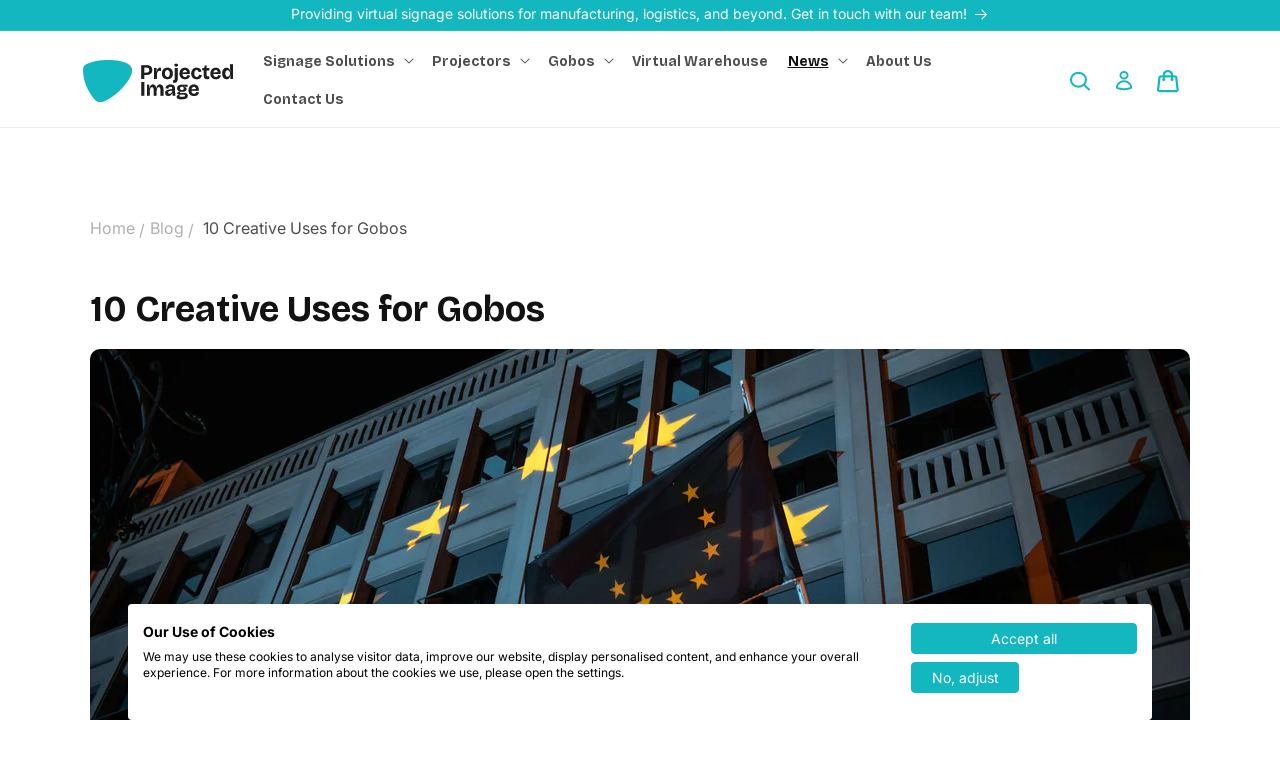

--- FILE ---
content_type: text/html; charset=utf-8
request_url: https://www.projectedimage.com/blogs/news/10-creative-uses-for-gobos?_pos=1&_sid=053d08554&_ss=r
body_size: 45383
content:
<!doctype html>
<html class="no-js" lang="en">
  <head>
    <meta charset="utf-8">
    <meta http-equiv="X-UA-Compatible" content="IE=edge">
    <meta name="viewport" content="width=device-width,initial-scale=1">
    <meta name="theme-color" content="">
    <link rel="canonical" href="https://www.projectedimage.com/blogs/news/10-creative-uses-for-gobos"><link rel="icon" type="image/png" href="//www.projectedimage.com/cdn/shop/files/projected-image-square-logo.svg?crop=center&height=32&v=1704204278&width=32"><link rel="preconnect" href="https://fonts.shopifycdn.com" crossorigin><title>
      10 Creative Uses for Gobos
 &ndash; Projected Image</title>

    
      <meta name="description" content="Discover the endless possibilities of gobo projection for events such as trade shows, corporate events, theatre, and exhibitions with Projected Image.">
    

    

<meta property="og:site_name" content="Projected Image">
<meta property="og:url" content="https://www.projectedimage.com/blogs/news/10-creative-uses-for-gobos">
<meta property="og:title" content="10 Creative Uses for Gobos">
<meta property="og:type" content="article">
<meta property="og:description" content="Discover the endless possibilities of gobo projection for events such as trade shows, corporate events, theatre, and exhibitions with Projected Image."><meta property="og:image" content="http://www.projectedimage.com/cdn/shop/articles/maximalfocus-3osQ7M_qO00-unsplash.jpg?v=1712326179">
  <meta property="og:image:secure_url" content="https://www.projectedimage.com/cdn/shop/articles/maximalfocus-3osQ7M_qO00-unsplash.jpg?v=1712326179">
  <meta property="og:image:width" content="1920">
  <meta property="og:image:height" content="1280"><meta name="twitter:site" content="@ProjectedImage"><meta name="twitter:card" content="summary_large_image">
<meta name="twitter:title" content="10 Creative Uses for Gobos">
<meta name="twitter:description" content="Discover the endless possibilities of gobo projection for events such as trade shows, corporate events, theatre, and exhibitions with Projected Image.">


    <!-- Google Tag Manager -->
    <script>(function(w,d,s,l,i){w[l]=w[l]||[];w[l].push({'gtm.start':
      new Date().getTime(),event:'gtm.js'});var f=d.getElementsByTagName(s)[0],
      j=d.createElement(s),dl=l!='dataLayer'?'&l='+l:'';j.async=true;j.src=
      'https://www.googletagmanager.com/gtm.js?id='+i+dl;f.parentNode.insertBefore(j,f);
      })(window,document,'script','dataLayer','GTM-P5778DFN');</script>
  <!-- End Google Tag Manager -->

    <script src="//www.projectedimage.com/cdn/shop/t/2/assets/constants.js?v=58251544750838685771704203513" defer="defer"></script>
    <script src="//www.projectedimage.com/cdn/shop/t/2/assets/pubsub.js?v=158357773527763999511704203511" defer="defer"></script>
    <script src="//www.projectedimage.com/cdn/shop/t/2/assets/global.js?v=55668386983599743211712192768" defer="defer"></script><script src="//www.projectedimage.com/cdn/shop/t/2/assets/animations.js?v=88693664871331136111704203512" defer="defer"></script><script>window.performance && window.performance.mark && window.performance.mark('shopify.content_for_header.start');</script><meta name="google-site-verification" content="PuPY2PFz_CI8K0DeKaXaznHDgUjoqVmvKxR0z62jk8k">
<meta id="shopify-digital-wallet" name="shopify-digital-wallet" content="/83236159784/digital_wallets/dialog">
<meta name="shopify-checkout-api-token" content="839ee6a1dcbea366fa55e02e5be5aecf">
<meta id="in-context-paypal-metadata" data-shop-id="83236159784" data-venmo-supported="false" data-environment="production" data-locale="en_US" data-paypal-v4="true" data-currency="GBP">
<link rel="alternate" type="application/atom+xml" title="Feed" href="/blogs/news.atom" />
<script async="async" src="/checkouts/internal/preloads.js?locale=en-GB"></script>
<script id="shopify-features" type="application/json">{"accessToken":"839ee6a1dcbea366fa55e02e5be5aecf","betas":["rich-media-storefront-analytics"],"domain":"www.projectedimage.com","predictiveSearch":true,"shopId":83236159784,"locale":"en"}</script>
<script>var Shopify = Shopify || {};
Shopify.shop = "projectedimage.myshopify.com";
Shopify.locale = "en";
Shopify.currency = {"active":"GBP","rate":"1.0"};
Shopify.country = "GB";
Shopify.theme = {"name":"projected-image-shopify\/master","id":163807265064,"schema_name":"Dawn","schema_version":"12.0.0","theme_store_id":null,"role":"main"};
Shopify.theme.handle = "null";
Shopify.theme.style = {"id":null,"handle":null};
Shopify.cdnHost = "www.projectedimage.com/cdn";
Shopify.routes = Shopify.routes || {};
Shopify.routes.root = "/";</script>
<script type="module">!function(o){(o.Shopify=o.Shopify||{}).modules=!0}(window);</script>
<script>!function(o){function n(){var o=[];function n(){o.push(Array.prototype.slice.apply(arguments))}return n.q=o,n}var t=o.Shopify=o.Shopify||{};t.loadFeatures=n(),t.autoloadFeatures=n()}(window);</script>
<script id="shop-js-analytics" type="application/json">{"pageType":"article"}</script>
<script defer="defer" async type="module" src="//www.projectedimage.com/cdn/shopifycloud/shop-js/modules/v2/client.init-shop-cart-sync_BdyHc3Nr.en.esm.js"></script>
<script defer="defer" async type="module" src="//www.projectedimage.com/cdn/shopifycloud/shop-js/modules/v2/chunk.common_Daul8nwZ.esm.js"></script>
<script type="module">
  await import("//www.projectedimage.com/cdn/shopifycloud/shop-js/modules/v2/client.init-shop-cart-sync_BdyHc3Nr.en.esm.js");
await import("//www.projectedimage.com/cdn/shopifycloud/shop-js/modules/v2/chunk.common_Daul8nwZ.esm.js");

  window.Shopify.SignInWithShop?.initShopCartSync?.({"fedCMEnabled":true,"windoidEnabled":true});

</script>
<script id="__st">var __st={"a":83236159784,"offset":0,"reqid":"69872044-d25a-4108-b681-10f1bb0243dc-1769007655","pageurl":"www.projectedimage.com\/blogs\/news\/10-creative-uses-for-gobos?_pos=1\u0026_sid=053d08554\u0026_ss=r","s":"articles-607446597928","u":"d73cfb298ee4","p":"article","rtyp":"article","rid":607446597928};</script>
<script>window.ShopifyPaypalV4VisibilityTracking = true;</script>
<script id="captcha-bootstrap">!function(){'use strict';const t='contact',e='account',n='new_comment',o=[[t,t],['blogs',n],['comments',n],[t,'customer']],c=[[e,'customer_login'],[e,'guest_login'],[e,'recover_customer_password'],[e,'create_customer']],r=t=>t.map((([t,e])=>`form[action*='/${t}']:not([data-nocaptcha='true']) input[name='form_type'][value='${e}']`)).join(','),a=t=>()=>t?[...document.querySelectorAll(t)].map((t=>t.form)):[];function s(){const t=[...o],e=r(t);return a(e)}const i='password',u='form_key',d=['recaptcha-v3-token','g-recaptcha-response','h-captcha-response',i],f=()=>{try{return window.sessionStorage}catch{return}},m='__shopify_v',_=t=>t.elements[u];function p(t,e,n=!1){try{const o=window.sessionStorage,c=JSON.parse(o.getItem(e)),{data:r}=function(t){const{data:e,action:n}=t;return t[m]||n?{data:e,action:n}:{data:t,action:n}}(c);for(const[e,n]of Object.entries(r))t.elements[e]&&(t.elements[e].value=n);n&&o.removeItem(e)}catch(o){console.error('form repopulation failed',{error:o})}}const l='form_type',E='cptcha';function T(t){t.dataset[E]=!0}const w=window,h=w.document,L='Shopify',v='ce_forms',y='captcha';let A=!1;((t,e)=>{const n=(g='f06e6c50-85a8-45c8-87d0-21a2b65856fe',I='https://cdn.shopify.com/shopifycloud/storefront-forms-hcaptcha/ce_storefront_forms_captcha_hcaptcha.v1.5.2.iife.js',D={infoText:'Protected by hCaptcha',privacyText:'Privacy',termsText:'Terms'},(t,e,n)=>{const o=w[L][v],c=o.bindForm;if(c)return c(t,g,e,D).then(n);var r;o.q.push([[t,g,e,D],n]),r=I,A||(h.body.append(Object.assign(h.createElement('script'),{id:'captcha-provider',async:!0,src:r})),A=!0)});var g,I,D;w[L]=w[L]||{},w[L][v]=w[L][v]||{},w[L][v].q=[],w[L][y]=w[L][y]||{},w[L][y].protect=function(t,e){n(t,void 0,e),T(t)},Object.freeze(w[L][y]),function(t,e,n,w,h,L){const[v,y,A,g]=function(t,e,n){const i=e?o:[],u=t?c:[],d=[...i,...u],f=r(d),m=r(i),_=r(d.filter((([t,e])=>n.includes(e))));return[a(f),a(m),a(_),s()]}(w,h,L),I=t=>{const e=t.target;return e instanceof HTMLFormElement?e:e&&e.form},D=t=>v().includes(t);t.addEventListener('submit',(t=>{const e=I(t);if(!e)return;const n=D(e)&&!e.dataset.hcaptchaBound&&!e.dataset.recaptchaBound,o=_(e),c=g().includes(e)&&(!o||!o.value);(n||c)&&t.preventDefault(),c&&!n&&(function(t){try{if(!f())return;!function(t){const e=f();if(!e)return;const n=_(t);if(!n)return;const o=n.value;o&&e.removeItem(o)}(t);const e=Array.from(Array(32),(()=>Math.random().toString(36)[2])).join('');!function(t,e){_(t)||t.append(Object.assign(document.createElement('input'),{type:'hidden',name:u})),t.elements[u].value=e}(t,e),function(t,e){const n=f();if(!n)return;const o=[...t.querySelectorAll(`input[type='${i}']`)].map((({name:t})=>t)),c=[...d,...o],r={};for(const[a,s]of new FormData(t).entries())c.includes(a)||(r[a]=s);n.setItem(e,JSON.stringify({[m]:1,action:t.action,data:r}))}(t,e)}catch(e){console.error('failed to persist form',e)}}(e),e.submit())}));const S=(t,e)=>{t&&!t.dataset[E]&&(n(t,e.some((e=>e===t))),T(t))};for(const o of['focusin','change'])t.addEventListener(o,(t=>{const e=I(t);D(e)&&S(e,y())}));const B=e.get('form_key'),M=e.get(l),P=B&&M;t.addEventListener('DOMContentLoaded',(()=>{const t=y();if(P)for(const e of t)e.elements[l].value===M&&p(e,B);[...new Set([...A(),...v().filter((t=>'true'===t.dataset.shopifyCaptcha))])].forEach((e=>S(e,t)))}))}(h,new URLSearchParams(w.location.search),n,t,e,['guest_login'])})(!0,!0)}();</script>
<script integrity="sha256-4kQ18oKyAcykRKYeNunJcIwy7WH5gtpwJnB7kiuLZ1E=" data-source-attribution="shopify.loadfeatures" defer="defer" src="//www.projectedimage.com/cdn/shopifycloud/storefront/assets/storefront/load_feature-a0a9edcb.js" crossorigin="anonymous"></script>
<script data-source-attribution="shopify.dynamic_checkout.dynamic.init">var Shopify=Shopify||{};Shopify.PaymentButton=Shopify.PaymentButton||{isStorefrontPortableWallets:!0,init:function(){window.Shopify.PaymentButton.init=function(){};var t=document.createElement("script");t.src="https://www.projectedimage.com/cdn/shopifycloud/portable-wallets/latest/portable-wallets.en.js",t.type="module",document.head.appendChild(t)}};
</script>
<script data-source-attribution="shopify.dynamic_checkout.buyer_consent">
  function portableWalletsHideBuyerConsent(e){var t=document.getElementById("shopify-buyer-consent"),n=document.getElementById("shopify-subscription-policy-button");t&&n&&(t.classList.add("hidden"),t.setAttribute("aria-hidden","true"),n.removeEventListener("click",e))}function portableWalletsShowBuyerConsent(e){var t=document.getElementById("shopify-buyer-consent"),n=document.getElementById("shopify-subscription-policy-button");t&&n&&(t.classList.remove("hidden"),t.removeAttribute("aria-hidden"),n.addEventListener("click",e))}window.Shopify?.PaymentButton&&(window.Shopify.PaymentButton.hideBuyerConsent=portableWalletsHideBuyerConsent,window.Shopify.PaymentButton.showBuyerConsent=portableWalletsShowBuyerConsent);
</script>
<script data-source-attribution="shopify.dynamic_checkout.cart.bootstrap">document.addEventListener("DOMContentLoaded",(function(){function t(){return document.querySelector("shopify-accelerated-checkout-cart, shopify-accelerated-checkout")}if(t())Shopify.PaymentButton.init();else{new MutationObserver((function(e,n){t()&&(Shopify.PaymentButton.init(),n.disconnect())})).observe(document.body,{childList:!0,subtree:!0})}}));
</script>
<link id="shopify-accelerated-checkout-styles" rel="stylesheet" media="screen" href="https://www.projectedimage.com/cdn/shopifycloud/portable-wallets/latest/accelerated-checkout-backwards-compat.css" crossorigin="anonymous">
<style id="shopify-accelerated-checkout-cart">
        #shopify-buyer-consent {
  margin-top: 1em;
  display: inline-block;
  width: 100%;
}

#shopify-buyer-consent.hidden {
  display: none;
}

#shopify-subscription-policy-button {
  background: none;
  border: none;
  padding: 0;
  text-decoration: underline;
  font-size: inherit;
  cursor: pointer;
}

#shopify-subscription-policy-button::before {
  box-shadow: none;
}

      </style>
<script id="sections-script" data-sections="header" defer="defer" src="//www.projectedimage.com/cdn/shop/t/2/compiled_assets/scripts.js?v=6620"></script>
<script>window.performance && window.performance.mark && window.performance.mark('shopify.content_for_header.end');</script>

    <link rel="preconnect" href="https://fonts.googleapis.com">
    <link rel="preconnect" href="https://fonts.gstatic.com" crossorigin>
    <link href="https://fonts.googleapis.com/css2?family=Bricolage+Grotesque:opsz,wght@12..96,700&display=swap"
      rel="stylesheet">
    <link href="https://cdn.jsdelivr.net/npm/swiper@11/swiper-bundle.min.css" rel="stylesheet" />

    <style data-shopify>
      @font-face {
  font-family: Inter;
  font-weight: 400;
  font-style: normal;
  font-display: swap;
  src: url("//www.projectedimage.com/cdn/fonts/inter/inter_n4.b2a3f24c19b4de56e8871f609e73ca7f6d2e2bb9.woff2") format("woff2"),
       url("//www.projectedimage.com/cdn/fonts/inter/inter_n4.af8052d517e0c9ffac7b814872cecc27ae1fa132.woff") format("woff");
}

      @font-face {
  font-family: Inter;
  font-weight: 700;
  font-style: normal;
  font-display: swap;
  src: url("//www.projectedimage.com/cdn/fonts/inter/inter_n7.02711e6b374660cfc7915d1afc1c204e633421e4.woff2") format("woff2"),
       url("//www.projectedimage.com/cdn/fonts/inter/inter_n7.6dab87426f6b8813070abd79972ceaf2f8d3b012.woff") format("woff");
}

      @font-face {
  font-family: Inter;
  font-weight: 400;
  font-style: italic;
  font-display: swap;
  src: url("//www.projectedimage.com/cdn/fonts/inter/inter_i4.feae1981dda792ab80d117249d9c7e0f1017e5b3.woff2") format("woff2"),
       url("//www.projectedimage.com/cdn/fonts/inter/inter_i4.62773b7113d5e5f02c71486623cf828884c85c6e.woff") format("woff");
}

      @font-face {
  font-family: Inter;
  font-weight: 700;
  font-style: italic;
  font-display: swap;
  src: url("//www.projectedimage.com/cdn/fonts/inter/inter_i7.b377bcd4cc0f160622a22d638ae7e2cd9b86ea4c.woff2") format("woff2"),
       url("//www.projectedimage.com/cdn/fonts/inter/inter_i7.7c69a6a34e3bb44fcf6f975857e13b9a9b25beb4.woff") format("woff");
}

      @font-face {
  font-family: Assistant;
  font-weight: 400;
  font-style: normal;
  font-display: swap;
  src: url("//www.projectedimage.com/cdn/fonts/assistant/assistant_n4.9120912a469cad1cc292572851508ca49d12e768.woff2") format("woff2"),
       url("//www.projectedimage.com/cdn/fonts/assistant/assistant_n4.6e9875ce64e0fefcd3f4446b7ec9036b3ddd2985.woff") format("woff");
}


      
        :root,
        .color-background-1 {
          --color-background: 255,255,255;
        
          --gradient-background: #ffffff;
        

        

        --color-primary: #13B7C0;
        --color-off-white: #F7F7F7;
        --color-foreground: 18,18,18;
        --color-background-contrast: 191,191,191;
        --color-shadow: 19,183,192;
        --color-button: 19,183,192;
        --color-button-text: 255,255,255;
        --color-secondary-button: 255,255,255;
        --color-secondary-button-text: 19,183,192;
        --color-link: 19,183,192;
        --color-badge-foreground: 18,18,18;
        --color-badge-background: 255,255,255;
        --color-badge-border: 18,18,18;
        --payment-terms-background-color: rgb(255 255 255);
      }
      
        
        .color-background-2 {
          --color-background: 47,47,47;
        
          --gradient-background: #2f2f2f;
        

        

        --color-primary: #13B7C0;
        --color-off-white: #F7F7F7;
        --color-foreground: 255,255,255;
        --color-background-contrast: 60,60,60;
        --color-shadow: 255,255,255;
        --color-button: 19,183,192;
        --color-button-text: 255,255,255;
        --color-secondary-button: 47,47,47;
        --color-secondary-button-text: 255,255,255;
        --color-link: 255,255,255;
        --color-badge-foreground: 255,255,255;
        --color-badge-background: 47,47,47;
        --color-badge-border: 255,255,255;
        --payment-terms-background-color: rgb(47 47 47);
      }
      
        
        .color-inverse {
          --color-background: 19,183,192;
        
          --gradient-background: #13B7C0;
        

        

        --color-primary: #13B7C0;
        --color-off-white: #F7F7F7;
        --color-foreground: 255,255,255;
        --color-background-contrast: 8,72,76;
        --color-shadow: 18,18,18;
        --color-button: 255,255,255;
        --color-button-text: 0,0,0;
        --color-secondary-button: 19,183,192;
        --color-secondary-button-text: 255,255,255;
        --color-link: 255,255,255;
        --color-badge-foreground: 255,255,255;
        --color-badge-background: 19,183,192;
        --color-badge-border: 255,255,255;
        --payment-terms-background-color: rgb(19 183 192);
      }
      
        
        .color-accent-1 {
          --color-background: 18,18,18;
        
          --gradient-background: #121212;
        

        

        --color-primary: #13B7C0;
        --color-off-white: #F7F7F7;
        --color-foreground: 255,255,255;
        --color-background-contrast: 146,146,146;
        --color-shadow: 18,18,18;
        --color-button: 255,255,255;
        --color-button-text: 18,18,18;
        --color-secondary-button: 18,18,18;
        --color-secondary-button-text: 255,255,255;
        --color-link: 255,255,255;
        --color-badge-foreground: 255,255,255;
        --color-badge-background: 18,18,18;
        --color-badge-border: 255,255,255;
        --payment-terms-background-color: rgb(18 18 18);
      }
      
        
        .color-accent-2 {
          --color-background: 247,247,247;
        
          --gradient-background: #f7f7f7;
        

        

        --color-primary: #13B7C0;
        --color-off-white: #F7F7F7;
        --color-foreground: 18,18,18;
        --color-background-contrast: 183,183,183;
        --color-shadow: 18,18,18;
        --color-button: 255,255,255;
        --color-button-text: 51,79,180;
        --color-secondary-button: 247,247,247;
        --color-secondary-button-text: 255,255,255;
        --color-link: 255,255,255;
        --color-badge-foreground: 18,18,18;
        --color-badge-background: 247,247,247;
        --color-badge-border: 18,18,18;
        --payment-terms-background-color: rgb(247 247 247);
      }
      

      body, .color-background-1, .color-background-2, .color-inverse, .color-accent-1, .color-accent-2 {
        color: rgba(var(--color-foreground), 0.75);
        background-color: rgb(var(--color-background));
      }

      :root {
        --font-body-family: Inter, sans-serif;
        --font-body-style: normal;
        --font-body-weight: 400;
        --font-body-weight-bold: 700;

        --font-heading-family: 'Bricolage Grotesque', sans-serif;
        --font-heading-style: normal;
        --font-heading-weight: 400;

        --font-body-scale: 1.0;
        --font-heading-scale: 1.0;

        --media-padding: px;
        --media-border-opacity: 0.05;
        --media-border-width: 1px;
        --media-radius: 10px;
        --media-shadow-opacity: 0.0;
        --media-shadow-horizontal-offset: 0px;
        --media-shadow-vertical-offset: 4px;
        --media-shadow-blur-radius: 5px;
        --media-shadow-visible: 0;

        --page-width: 120rem;
        --page-width-margin: 0rem;

        --product-card-image-padding: 0.0rem;
        --product-card-corner-radius: 1.0rem;
        --product-card-text-alignment: left;
        --product-card-border-width: 0.0rem;
        --product-card-border-opacity: 0.1;
        --product-card-shadow-opacity: 0.0;
        --product-card-shadow-visible: 0;
        --product-card-shadow-horizontal-offset: 0.0rem;
        --product-card-shadow-vertical-offset: 0.4rem;
        --product-card-shadow-blur-radius: 0.5rem;

        --collection-card-image-padding: 2.0rem;
        --collection-card-corner-radius: 0.6rem;
        --collection-card-text-alignment: left;
        --collection-card-border-width: 0.0rem;
        --collection-card-border-opacity: 0.1;
        --collection-card-shadow-opacity: 0.0;
        --collection-card-shadow-visible: 0;
        --collection-card-shadow-horizontal-offset: 0.0rem;
        --collection-card-shadow-vertical-offset: 0.4rem;
        --collection-card-shadow-blur-radius: 0.5rem;

        --blog-card-image-padding: 0.0rem;
        --blog-card-corner-radius: 1.0rem;
        --blog-card-text-alignment: left;
        --blog-card-border-width: 0.0rem;
        --blog-card-border-opacity: 0.1;
        --blog-card-shadow-opacity: 0.0;
        --blog-card-shadow-visible: 0;
        --blog-card-shadow-horizontal-offset: 0.0rem;
        --blog-card-shadow-vertical-offset: 0.4rem;
        --blog-card-shadow-blur-radius: 0.5rem;

        --badge-corner-radius: 4.0rem;

        --popup-border-width: 1px;
        --popup-border-opacity: 0.1;
        --popup-corner-radius: 0px;
        --popup-shadow-opacity: 0.05;
        --popup-shadow-horizontal-offset: 0px;
        --popup-shadow-vertical-offset: 4px;
        --popup-shadow-blur-radius: 5px;

        --drawer-border-width: 1px;
        --drawer-border-opacity: 0.1;
        --drawer-shadow-opacity: 0.0;
        --drawer-shadow-horizontal-offset: 0px;
        --drawer-shadow-vertical-offset: 4px;
        --drawer-shadow-blur-radius: 5px;

        --spacing-sections-desktop: 0px;
        --spacing-sections-mobile: 0px;

        --grid-desktop-vertical-spacing: 8px;
        --grid-desktop-horizontal-spacing: 8px;
        --grid-mobile-vertical-spacing: 4px;
        --grid-mobile-horizontal-spacing: 4px;

        --text-boxes-border-opacity: 0.1;
        --text-boxes-border-width: 0px;
        --text-boxes-radius: 0px;
        --text-boxes-shadow-opacity: 0.0;
        --text-boxes-shadow-visible: 0;
        --text-boxes-shadow-horizontal-offset: 0px;
        --text-boxes-shadow-vertical-offset: 4px;
        --text-boxes-shadow-blur-radius: 5px;

        --buttons-radius: 40px;
        --buttons-radius-outset: 41px;
        --buttons-border-width: 1px;
        --buttons-border-opacity: 1.0;
        --buttons-shadow-opacity: 0.0;
        --buttons-shadow-visible: 0;
        --buttons-shadow-horizontal-offset: 0px;
        --buttons-shadow-vertical-offset: 4px;
        --buttons-shadow-blur-radius: 5px;
        --buttons-border-offset: 0.3px;

        --inputs-radius: 40px;
        --inputs-border-width: 1px;
        --inputs-border-opacity: 0.55;
        --inputs-shadow-opacity: 0.0;
        --inputs-shadow-horizontal-offset: 0px;
        --inputs-margin-offset: 0px;
        --inputs-shadow-vertical-offset: 4px;
        --inputs-shadow-blur-radius: 5px;
        --inputs-radius-outset: 41px;

        --variant-pills-radius: 40px;
        --variant-pills-border-width: 1px;
        --variant-pills-border-opacity: 0.55;
        --variant-pills-shadow-opacity: 0.0;
        --variant-pills-shadow-horizontal-offset: 0px;
        --variant-pills-shadow-vertical-offset: 4px;
        --variant-pills-shadow-blur-radius: 5px;
      }

      *,
      *::before,
      *::after {
        box-sizing: inherit;
      }

      html {
        box-sizing: border-box;
        font-size: calc(var(--font-body-scale) * 62.5%);
        height: 100%;
      }

      body {
        display: grid;
        grid-template-rows: auto auto 1fr auto;
        grid-template-columns: 100%;
        min-height: 100%;
        margin: 0;
        font-size: 1.5rem;
        line-height: calc(1 + 0.3 / var(--font-body-scale));
        font-family: var(--font-body-family);
        font-style: var(--font-body-style);
        font-weight: var(--font-body-weight);
      }

      @media screen and (min-width: 750px) {
        body {
          font-size: 1.6rem;
        }
      }

      .qm-modal-dialog-centered {
        max-width: var(--page-width) !important;
        margin: 0 auto !important;
        padding: 0 1.5rem !important;
      }

      @media screen and (min-width: 750px) {
        .qm-modal-dialog-centered {
          padding: 0 5rem !important;
        }
      }
      
      @media screen and (max-width: 950px) {
        .cartColLeftClass {
          display: none !important;
        }
      }

      .qm_button {
        width: fit-content !important;
        min-width: calc(12rem + var(--buttons-border-width) * 2);
        min-height: calc(4.5rem + var(--buttons-border-width) * 2);
        height: fit-content !important;
        border: 0;
        padding: 0 3rem !important;
        cursor: pointer;
        font: inherit;
        font-size: 1.5rem;
        background-color: rgba(var(--color-button), var(--alpha-button-background)) !important;
        border-radius: var(--buttons-radius-outset) !important;
      }

      
      @media screen and (min-width: 750px) {
        .qm-modal-content {
          padding: 30px 0;
          border-radius: var(--media-radius) !important;
        }

        .qm-btn-close {
          margin: -0.5rem 5rem -0.5rem auto !important;
        }
      }

    </style>

    <link href="//www.projectedimage.com/cdn/shop/t/2/assets/base.css?v=82314691174472189761742213145" rel="stylesheet" type="text/css" media="all" />
<link rel="preload" as="font" href="//www.projectedimage.com/cdn/fonts/inter/inter_n4.b2a3f24c19b4de56e8871f609e73ca7f6d2e2bb9.woff2" type="font/woff2" crossorigin><link rel="preload" as="font" href="//www.projectedimage.com/cdn/fonts/assistant/assistant_n4.9120912a469cad1cc292572851508ca49d12e768.woff2" type="font/woff2" crossorigin><link href="//www.projectedimage.com/cdn/shop/t/2/assets/component-localization-form.css?v=143319823105703127341704203505" rel="stylesheet" type="text/css" media="all" />
      <script src="//www.projectedimage.com/cdn/shop/t/2/assets/localization-form.js?v=161644695336821385561704203510" defer="defer"></script><link
        rel="stylesheet"
        href="//www.projectedimage.com/cdn/shop/t/2/assets/component-predictive-search.css?v=129866216678870242121706269470"
        media="print"
        onload="this.media='all'"
      ><script>
      document.documentElement.className = document.documentElement.className.replace('no-js', 'js');
      if (Shopify.designMode) {
        document.documentElement.classList.add('shopify-design-mode');
      }
    </script>
  <!-- BEGIN app block: shopify://apps/cookiefirst-cookie-consent/blocks/app-embed/37d77193-8346-4ef8-8a15-e89dc81b23b7 -->
  
  
  
  
    
      <link rel="preconnect" href="//consent.cookiefirst.com">
      <link rel="preconnect" href="//edge.cookiefirst.com" />
      <link rel="dns-prefetch" href="//consent.cookiefirst.com">
      <link rel="dns-prefetch" href="//edge.cookiefirst.com" />
      <link rel="preload" href="//consent.cookiefirst.com/sh-customer-privacy.js" as="script">
      <script type="text/javascript" src="//consent.cookiefirst.com/sh-customer-privacy.js"></script>
      
        <script src="https://consent.cookiefirst.com/sites/projectedimage.com-043340c8-2545-4541-85d4-1b48549b2af0/consent.js"></script>
      
    
  


<!-- END app block --><!-- BEGIN app block: shopify://apps/king-product-options-variant/blocks/app-embed/ce104259-52b1-4720-9ecf-76b34cae0401 -->

<!-- END app block --><script src="https://cdn.shopify.com/extensions/4b3cd456-a017-40cf-97df-54bf7b8725f1/quotemachine-pos-4/assets/quotemachine.js" type="text/javascript" defer="defer"></script>
<link href="https://cdn.shopify.com/extensions/4b3cd456-a017-40cf-97df-54bf7b8725f1/quotemachine-pos-4/assets/quotemachine.css" rel="stylesheet" type="text/css" media="all">
<script src="https://cdn.shopify.com/extensions/0199a97f-2566-7f12-877d-dbd834cdef4e/easify-attachments-15/assets/attachments.js" type="text/javascript" defer="defer"></script>
<link href="https://monorail-edge.shopifysvc.com" rel="dns-prefetch">
<script>(function(){if ("sendBeacon" in navigator && "performance" in window) {try {var session_token_from_headers = performance.getEntriesByType('navigation')[0].serverTiming.find(x => x.name == '_s').description;} catch {var session_token_from_headers = undefined;}var session_cookie_matches = document.cookie.match(/_shopify_s=([^;]*)/);var session_token_from_cookie = session_cookie_matches && session_cookie_matches.length === 2 ? session_cookie_matches[1] : "";var session_token = session_token_from_headers || session_token_from_cookie || "";function handle_abandonment_event(e) {var entries = performance.getEntries().filter(function(entry) {return /monorail-edge.shopifysvc.com/.test(entry.name);});if (!window.abandonment_tracked && entries.length === 0) {window.abandonment_tracked = true;var currentMs = Date.now();var navigation_start = performance.timing.navigationStart;var payload = {shop_id: 83236159784,url: window.location.href,navigation_start,duration: currentMs - navigation_start,session_token,page_type: "article"};window.navigator.sendBeacon("https://monorail-edge.shopifysvc.com/v1/produce", JSON.stringify({schema_id: "online_store_buyer_site_abandonment/1.1",payload: payload,metadata: {event_created_at_ms: currentMs,event_sent_at_ms: currentMs}}));}}window.addEventListener('pagehide', handle_abandonment_event);}}());</script>
<script id="web-pixels-manager-setup">(function e(e,d,r,n,o){if(void 0===o&&(o={}),!Boolean(null===(a=null===(i=window.Shopify)||void 0===i?void 0:i.analytics)||void 0===a?void 0:a.replayQueue)){var i,a;window.Shopify=window.Shopify||{};var t=window.Shopify;t.analytics=t.analytics||{};var s=t.analytics;s.replayQueue=[],s.publish=function(e,d,r){return s.replayQueue.push([e,d,r]),!0};try{self.performance.mark("wpm:start")}catch(e){}var l=function(){var e={modern:/Edge?\/(1{2}[4-9]|1[2-9]\d|[2-9]\d{2}|\d{4,})\.\d+(\.\d+|)|Firefox\/(1{2}[4-9]|1[2-9]\d|[2-9]\d{2}|\d{4,})\.\d+(\.\d+|)|Chrom(ium|e)\/(9{2}|\d{3,})\.\d+(\.\d+|)|(Maci|X1{2}).+ Version\/(15\.\d+|(1[6-9]|[2-9]\d|\d{3,})\.\d+)([,.]\d+|)( \(\w+\)|)( Mobile\/\w+|) Safari\/|Chrome.+OPR\/(9{2}|\d{3,})\.\d+\.\d+|(CPU[ +]OS|iPhone[ +]OS|CPU[ +]iPhone|CPU IPhone OS|CPU iPad OS)[ +]+(15[._]\d+|(1[6-9]|[2-9]\d|\d{3,})[._]\d+)([._]\d+|)|Android:?[ /-](13[3-9]|1[4-9]\d|[2-9]\d{2}|\d{4,})(\.\d+|)(\.\d+|)|Android.+Firefox\/(13[5-9]|1[4-9]\d|[2-9]\d{2}|\d{4,})\.\d+(\.\d+|)|Android.+Chrom(ium|e)\/(13[3-9]|1[4-9]\d|[2-9]\d{2}|\d{4,})\.\d+(\.\d+|)|SamsungBrowser\/([2-9]\d|\d{3,})\.\d+/,legacy:/Edge?\/(1[6-9]|[2-9]\d|\d{3,})\.\d+(\.\d+|)|Firefox\/(5[4-9]|[6-9]\d|\d{3,})\.\d+(\.\d+|)|Chrom(ium|e)\/(5[1-9]|[6-9]\d|\d{3,})\.\d+(\.\d+|)([\d.]+$|.*Safari\/(?![\d.]+ Edge\/[\d.]+$))|(Maci|X1{2}).+ Version\/(10\.\d+|(1[1-9]|[2-9]\d|\d{3,})\.\d+)([,.]\d+|)( \(\w+\)|)( Mobile\/\w+|) Safari\/|Chrome.+OPR\/(3[89]|[4-9]\d|\d{3,})\.\d+\.\d+|(CPU[ +]OS|iPhone[ +]OS|CPU[ +]iPhone|CPU IPhone OS|CPU iPad OS)[ +]+(10[._]\d+|(1[1-9]|[2-9]\d|\d{3,})[._]\d+)([._]\d+|)|Android:?[ /-](13[3-9]|1[4-9]\d|[2-9]\d{2}|\d{4,})(\.\d+|)(\.\d+|)|Mobile Safari.+OPR\/([89]\d|\d{3,})\.\d+\.\d+|Android.+Firefox\/(13[5-9]|1[4-9]\d|[2-9]\d{2}|\d{4,})\.\d+(\.\d+|)|Android.+Chrom(ium|e)\/(13[3-9]|1[4-9]\d|[2-9]\d{2}|\d{4,})\.\d+(\.\d+|)|Android.+(UC? ?Browser|UCWEB|U3)[ /]?(15\.([5-9]|\d{2,})|(1[6-9]|[2-9]\d|\d{3,})\.\d+)\.\d+|SamsungBrowser\/(5\.\d+|([6-9]|\d{2,})\.\d+)|Android.+MQ{2}Browser\/(14(\.(9|\d{2,})|)|(1[5-9]|[2-9]\d|\d{3,})(\.\d+|))(\.\d+|)|K[Aa][Ii]OS\/(3\.\d+|([4-9]|\d{2,})\.\d+)(\.\d+|)/},d=e.modern,r=e.legacy,n=navigator.userAgent;return n.match(d)?"modern":n.match(r)?"legacy":"unknown"}(),u="modern"===l?"modern":"legacy",c=(null!=n?n:{modern:"",legacy:""})[u],f=function(e){return[e.baseUrl,"/wpm","/b",e.hashVersion,"modern"===e.buildTarget?"m":"l",".js"].join("")}({baseUrl:d,hashVersion:r,buildTarget:u}),m=function(e){var d=e.version,r=e.bundleTarget,n=e.surface,o=e.pageUrl,i=e.monorailEndpoint;return{emit:function(e){var a=e.status,t=e.errorMsg,s=(new Date).getTime(),l=JSON.stringify({metadata:{event_sent_at_ms:s},events:[{schema_id:"web_pixels_manager_load/3.1",payload:{version:d,bundle_target:r,page_url:o,status:a,surface:n,error_msg:t},metadata:{event_created_at_ms:s}}]});if(!i)return console&&console.warn&&console.warn("[Web Pixels Manager] No Monorail endpoint provided, skipping logging."),!1;try{return self.navigator.sendBeacon.bind(self.navigator)(i,l)}catch(e){}var u=new XMLHttpRequest;try{return u.open("POST",i,!0),u.setRequestHeader("Content-Type","text/plain"),u.send(l),!0}catch(e){return console&&console.warn&&console.warn("[Web Pixels Manager] Got an unhandled error while logging to Monorail."),!1}}}}({version:r,bundleTarget:l,surface:e.surface,pageUrl:self.location.href,monorailEndpoint:e.monorailEndpoint});try{o.browserTarget=l,function(e){var d=e.src,r=e.async,n=void 0===r||r,o=e.onload,i=e.onerror,a=e.sri,t=e.scriptDataAttributes,s=void 0===t?{}:t,l=document.createElement("script"),u=document.querySelector("head"),c=document.querySelector("body");if(l.async=n,l.src=d,a&&(l.integrity=a,l.crossOrigin="anonymous"),s)for(var f in s)if(Object.prototype.hasOwnProperty.call(s,f))try{l.dataset[f]=s[f]}catch(e){}if(o&&l.addEventListener("load",o),i&&l.addEventListener("error",i),u)u.appendChild(l);else{if(!c)throw new Error("Did not find a head or body element to append the script");c.appendChild(l)}}({src:f,async:!0,onload:function(){if(!function(){var e,d;return Boolean(null===(d=null===(e=window.Shopify)||void 0===e?void 0:e.analytics)||void 0===d?void 0:d.initialized)}()){var d=window.webPixelsManager.init(e)||void 0;if(d){var r=window.Shopify.analytics;r.replayQueue.forEach((function(e){var r=e[0],n=e[1],o=e[2];d.publishCustomEvent(r,n,o)})),r.replayQueue=[],r.publish=d.publishCustomEvent,r.visitor=d.visitor,r.initialized=!0}}},onerror:function(){return m.emit({status:"failed",errorMsg:"".concat(f," has failed to load")})},sri:function(e){var d=/^sha384-[A-Za-z0-9+/=]+$/;return"string"==typeof e&&d.test(e)}(c)?c:"",scriptDataAttributes:o}),m.emit({status:"loading"})}catch(e){m.emit({status:"failed",errorMsg:(null==e?void 0:e.message)||"Unknown error"})}}})({shopId: 83236159784,storefrontBaseUrl: "https://www.projectedimage.com",extensionsBaseUrl: "https://extensions.shopifycdn.com/cdn/shopifycloud/web-pixels-manager",monorailEndpoint: "https://monorail-edge.shopifysvc.com/unstable/produce_batch",surface: "storefront-renderer",enabledBetaFlags: ["2dca8a86"],webPixelsConfigList: [{"id":"755892520","configuration":"{\"config\":\"{\\\"pixel_id\\\":\\\"G-R1D3H68NFZ\\\",\\\"target_country\\\":\\\"GB\\\",\\\"gtag_events\\\":[{\\\"type\\\":\\\"search\\\",\\\"action_label\\\":[\\\"G-R1D3H68NFZ\\\",\\\"AW-1037628389\\\/J9jlCL_tyLAZEOXn4-4D\\\"]},{\\\"type\\\":\\\"begin_checkout\\\",\\\"action_label\\\":[\\\"G-R1D3H68NFZ\\\",\\\"AW-1037628389\\\/wXRaCMXtyLAZEOXn4-4D\\\"]},{\\\"type\\\":\\\"view_item\\\",\\\"action_label\\\":[\\\"G-R1D3H68NFZ\\\",\\\"AW-1037628389\\\/qb61CLztyLAZEOXn4-4D\\\",\\\"MC-MPMSZKY97J\\\"]},{\\\"type\\\":\\\"purchase\\\",\\\"action_label\\\":[\\\"G-R1D3H68NFZ\\\",\\\"AW-1037628389\\\/PWJACLbtyLAZEOXn4-4D\\\",\\\"MC-MPMSZKY97J\\\"]},{\\\"type\\\":\\\"page_view\\\",\\\"action_label\\\":[\\\"G-R1D3H68NFZ\\\",\\\"AW-1037628389\\\/cgHtCLntyLAZEOXn4-4D\\\",\\\"MC-MPMSZKY97J\\\"]},{\\\"type\\\":\\\"add_payment_info\\\",\\\"action_label\\\":[\\\"G-R1D3H68NFZ\\\",\\\"AW-1037628389\\\/oXiyCMjtyLAZEOXn4-4D\\\"]},{\\\"type\\\":\\\"add_to_cart\\\",\\\"action_label\\\":[\\\"G-R1D3H68NFZ\\\",\\\"AW-1037628389\\\/jdNbCMLtyLAZEOXn4-4D\\\"]}],\\\"enable_monitoring_mode\\\":false}\"}","eventPayloadVersion":"v1","runtimeContext":"OPEN","scriptVersion":"b2a88bafab3e21179ed38636efcd8a93","type":"APP","apiClientId":1780363,"privacyPurposes":[],"dataSharingAdjustments":{"protectedCustomerApprovalScopes":["read_customer_address","read_customer_email","read_customer_name","read_customer_personal_data","read_customer_phone"]}},{"id":"shopify-app-pixel","configuration":"{}","eventPayloadVersion":"v1","runtimeContext":"STRICT","scriptVersion":"0450","apiClientId":"shopify-pixel","type":"APP","privacyPurposes":["ANALYTICS","MARKETING"]},{"id":"shopify-custom-pixel","eventPayloadVersion":"v1","runtimeContext":"LAX","scriptVersion":"0450","apiClientId":"shopify-pixel","type":"CUSTOM","privacyPurposes":["ANALYTICS","MARKETING"]}],isMerchantRequest: false,initData: {"shop":{"name":"Projected Image","paymentSettings":{"currencyCode":"GBP"},"myshopifyDomain":"projectedimage.myshopify.com","countryCode":"GB","storefrontUrl":"https:\/\/www.projectedimage.com"},"customer":null,"cart":null,"checkout":null,"productVariants":[],"purchasingCompany":null},},"https://www.projectedimage.com/cdn","fcfee988w5aeb613cpc8e4bc33m6693e112",{"modern":"","legacy":""},{"shopId":"83236159784","storefrontBaseUrl":"https:\/\/www.projectedimage.com","extensionBaseUrl":"https:\/\/extensions.shopifycdn.com\/cdn\/shopifycloud\/web-pixels-manager","surface":"storefront-renderer","enabledBetaFlags":"[\"2dca8a86\"]","isMerchantRequest":"false","hashVersion":"fcfee988w5aeb613cpc8e4bc33m6693e112","publish":"custom","events":"[[\"page_viewed\",{}]]"});</script><script>
  window.ShopifyAnalytics = window.ShopifyAnalytics || {};
  window.ShopifyAnalytics.meta = window.ShopifyAnalytics.meta || {};
  window.ShopifyAnalytics.meta.currency = 'GBP';
  var meta = {"page":{"pageType":"article","resourceType":"article","resourceId":607446597928,"requestId":"69872044-d25a-4108-b681-10f1bb0243dc-1769007655"}};
  for (var attr in meta) {
    window.ShopifyAnalytics.meta[attr] = meta[attr];
  }
</script>
<script class="analytics">
  (function () {
    var customDocumentWrite = function(content) {
      var jquery = null;

      if (window.jQuery) {
        jquery = window.jQuery;
      } else if (window.Checkout && window.Checkout.$) {
        jquery = window.Checkout.$;
      }

      if (jquery) {
        jquery('body').append(content);
      }
    };

    var hasLoggedConversion = function(token) {
      if (token) {
        return document.cookie.indexOf('loggedConversion=' + token) !== -1;
      }
      return false;
    }

    var setCookieIfConversion = function(token) {
      if (token) {
        var twoMonthsFromNow = new Date(Date.now());
        twoMonthsFromNow.setMonth(twoMonthsFromNow.getMonth() + 2);

        document.cookie = 'loggedConversion=' + token + '; expires=' + twoMonthsFromNow;
      }
    }

    var trekkie = window.ShopifyAnalytics.lib = window.trekkie = window.trekkie || [];
    if (trekkie.integrations) {
      return;
    }
    trekkie.methods = [
      'identify',
      'page',
      'ready',
      'track',
      'trackForm',
      'trackLink'
    ];
    trekkie.factory = function(method) {
      return function() {
        var args = Array.prototype.slice.call(arguments);
        args.unshift(method);
        trekkie.push(args);
        return trekkie;
      };
    };
    for (var i = 0; i < trekkie.methods.length; i++) {
      var key = trekkie.methods[i];
      trekkie[key] = trekkie.factory(key);
    }
    trekkie.load = function(config) {
      trekkie.config = config || {};
      trekkie.config.initialDocumentCookie = document.cookie;
      var first = document.getElementsByTagName('script')[0];
      var script = document.createElement('script');
      script.type = 'text/javascript';
      script.onerror = function(e) {
        var scriptFallback = document.createElement('script');
        scriptFallback.type = 'text/javascript';
        scriptFallback.onerror = function(error) {
                var Monorail = {
      produce: function produce(monorailDomain, schemaId, payload) {
        var currentMs = new Date().getTime();
        var event = {
          schema_id: schemaId,
          payload: payload,
          metadata: {
            event_created_at_ms: currentMs,
            event_sent_at_ms: currentMs
          }
        };
        return Monorail.sendRequest("https://" + monorailDomain + "/v1/produce", JSON.stringify(event));
      },
      sendRequest: function sendRequest(endpointUrl, payload) {
        // Try the sendBeacon API
        if (window && window.navigator && typeof window.navigator.sendBeacon === 'function' && typeof window.Blob === 'function' && !Monorail.isIos12()) {
          var blobData = new window.Blob([payload], {
            type: 'text/plain'
          });

          if (window.navigator.sendBeacon(endpointUrl, blobData)) {
            return true;
          } // sendBeacon was not successful

        } // XHR beacon

        var xhr = new XMLHttpRequest();

        try {
          xhr.open('POST', endpointUrl);
          xhr.setRequestHeader('Content-Type', 'text/plain');
          xhr.send(payload);
        } catch (e) {
          console.log(e);
        }

        return false;
      },
      isIos12: function isIos12() {
        return window.navigator.userAgent.lastIndexOf('iPhone; CPU iPhone OS 12_') !== -1 || window.navigator.userAgent.lastIndexOf('iPad; CPU OS 12_') !== -1;
      }
    };
    Monorail.produce('monorail-edge.shopifysvc.com',
      'trekkie_storefront_load_errors/1.1',
      {shop_id: 83236159784,
      theme_id: 163807265064,
      app_name: "storefront",
      context_url: window.location.href,
      source_url: "//www.projectedimage.com/cdn/s/trekkie.storefront.cd680fe47e6c39ca5d5df5f0a32d569bc48c0f27.min.js"});

        };
        scriptFallback.async = true;
        scriptFallback.src = '//www.projectedimage.com/cdn/s/trekkie.storefront.cd680fe47e6c39ca5d5df5f0a32d569bc48c0f27.min.js';
        first.parentNode.insertBefore(scriptFallback, first);
      };
      script.async = true;
      script.src = '//www.projectedimage.com/cdn/s/trekkie.storefront.cd680fe47e6c39ca5d5df5f0a32d569bc48c0f27.min.js';
      first.parentNode.insertBefore(script, first);
    };
    trekkie.load(
      {"Trekkie":{"appName":"storefront","development":false,"defaultAttributes":{"shopId":83236159784,"isMerchantRequest":null,"themeId":163807265064,"themeCityHash":"3989900297372863217","contentLanguage":"en","currency":"GBP","eventMetadataId":"3a35a06c-1f99-4f11-8f53-4a9f78e206eb"},"isServerSideCookieWritingEnabled":true,"monorailRegion":"shop_domain","enabledBetaFlags":["65f19447"]},"Session Attribution":{},"S2S":{"facebookCapiEnabled":false,"source":"trekkie-storefront-renderer","apiClientId":580111}}
    );

    var loaded = false;
    trekkie.ready(function() {
      if (loaded) return;
      loaded = true;

      window.ShopifyAnalytics.lib = window.trekkie;

      var originalDocumentWrite = document.write;
      document.write = customDocumentWrite;
      try { window.ShopifyAnalytics.merchantGoogleAnalytics.call(this); } catch(error) {};
      document.write = originalDocumentWrite;

      window.ShopifyAnalytics.lib.page(null,{"pageType":"article","resourceType":"article","resourceId":607446597928,"requestId":"69872044-d25a-4108-b681-10f1bb0243dc-1769007655","shopifyEmitted":true});

      var match = window.location.pathname.match(/checkouts\/(.+)\/(thank_you|post_purchase)/)
      var token = match? match[1]: undefined;
      if (!hasLoggedConversion(token)) {
        setCookieIfConversion(token);
        
      }
    });


        var eventsListenerScript = document.createElement('script');
        eventsListenerScript.async = true;
        eventsListenerScript.src = "//www.projectedimage.com/cdn/shopifycloud/storefront/assets/shop_events_listener-3da45d37.js";
        document.getElementsByTagName('head')[0].appendChild(eventsListenerScript);

})();</script>
<script
  defer
  src="https://www.projectedimage.com/cdn/shopifycloud/perf-kit/shopify-perf-kit-3.0.4.min.js"
  data-application="storefront-renderer"
  data-shop-id="83236159784"
  data-render-region="gcp-europe-west4"
  data-page-type="article"
  data-theme-instance-id="163807265064"
  data-theme-name="Dawn"
  data-theme-version="12.0.0"
  data-monorail-region="shop_domain"
  data-resource-timing-sampling-rate="10"
  data-shs="true"
  data-shs-beacon="true"
  data-shs-export-with-fetch="true"
  data-shs-logs-sample-rate="1"
  data-shs-beacon-endpoint="https://www.projectedimage.com/api/collect"
></script>
</head>

  <body class="gradient animate--hover-default">
    <!-- Google Tag Manager (noscript) -->
    <noscript><iframe src="https://www.googletagmanager.com/ns.html?id=GTM-P5778DFN"
    height="0" width="0" style="display:none;visibility:hidden"></iframe></noscript>
    <!-- End Google Tag Manager (noscript) -->
    
    <a class="skip-to-content-link button visually-hidden" href="#MainContent">
      Skip to content
    </a>

<link href="//www.projectedimage.com/cdn/shop/t/2/assets/quantity-popover.css?v=25699688803983066351704203505" rel="stylesheet" type="text/css" media="all" />
<link href="//www.projectedimage.com/cdn/shop/t/2/assets/component-card.css?v=140686702719568748741708088866" rel="stylesheet" type="text/css" media="all" />

<script src="//www.projectedimage.com/cdn/shop/t/2/assets/cart.js?v=56933888273975671431704203505" defer="defer"></script>
<script src="//www.projectedimage.com/cdn/shop/t/2/assets/quantity-popover.js?v=19455713230017000861704203510" defer="defer"></script>

<style>
  .drawer {
    visibility: hidden;
  }
</style>

<cart-drawer class="drawer is-empty">
  <div id="CartDrawer" class="cart-drawer">
    <div id="CartDrawer-Overlay" class="cart-drawer__overlay"></div>
    <div
      class="drawer__inner gradient color-background-1"
      role="dialog"
      aria-modal="true"
      aria-label="Your cart"
      tabindex="-1"
    ><div class="drawer__inner-empty">
          <div class="cart-drawer__warnings center">
            <div class="cart-drawer__empty-content">
              <h2 class="cart__empty-text">Your cart is empty</h2>
              <button
                class="drawer__close"
                type="button"
                onclick="this.closest('cart-drawer').close()"
                aria-label="Close"
              >
                <svg
  xmlns="http://www.w3.org/2000/svg"
  aria-hidden="true"
  focusable="false"
  class="icon icon-close"
  fill="none"
  viewBox="0 0 20 20"
>
<path fill-rule="evenodd" clip-rule="evenodd"
  d="M19.7071 1.70712C20.0976 1.3166 20.0976 0.683433 19.7071 0.292908C19.3166 -0.0976158 18.6834 -0.0976159 18.2929 0.292908L10 8.5858L1.70711 0.292908C1.31658 -0.0976158 0.683417 -0.0976158 0.292893 0.292908C-0.0976311 0.683433 -0.0976311 1.3166 0.292893 1.70712L8.58579 10L0.292951 18.2929C-0.0975751 18.6834 -0.0975751 19.3165 0.292951 19.7071C0.683475 20.0976 1.31664 20.0976 1.70716 19.7071L10 11.4142L18.2928 19.7071C18.6834 20.0976 19.3165 20.0976 19.707 19.7071C20.0976 19.3165 20.0976 18.6834 19.707 18.2929L11.4142 10L19.7071 1.70712Z"
  fill="currentColor" />
</svg>

              </button>
              <a href="/collections/all" class="button">
                Continue shopping
              </a><p class="cart__login-title h3">Have an account?</p>
                <p class="cart__login-paragraph">
                  <a href="https://shopify.com/83236159784/account?locale=en&region_country=GB" class="link underlined-link">Log in</a> to check out faster.
                </p></div>
          </div></div><div class="drawer__header">
        <h2 class="drawer__heading">Your cart</h2>
        <button
          class="drawer__close"
          type="button"
          onclick="this.closest('cart-drawer').close()"
          aria-label="Close"
        >
          <svg
  xmlns="http://www.w3.org/2000/svg"
  aria-hidden="true"
  focusable="false"
  class="icon icon-close"
  fill="none"
  viewBox="0 0 20 20"
>
<path fill-rule="evenodd" clip-rule="evenodd"
  d="M19.7071 1.70712C20.0976 1.3166 20.0976 0.683433 19.7071 0.292908C19.3166 -0.0976158 18.6834 -0.0976159 18.2929 0.292908L10 8.5858L1.70711 0.292908C1.31658 -0.0976158 0.683417 -0.0976158 0.292893 0.292908C-0.0976311 0.683433 -0.0976311 1.3166 0.292893 1.70712L8.58579 10L0.292951 18.2929C-0.0975751 18.6834 -0.0975751 19.3165 0.292951 19.7071C0.683475 20.0976 1.31664 20.0976 1.70716 19.7071L10 11.4142L18.2928 19.7071C18.6834 20.0976 19.3165 20.0976 19.707 19.7071C20.0976 19.3165 20.0976 18.6834 19.707 18.2929L11.4142 10L19.7071 1.70712Z"
  fill="currentColor" />
</svg>

        </button>
      </div>
      <cart-drawer-items
        
          class=" is-empty"
        
      >
        <form
          action="/cart"
          id="CartDrawer-Form"
          class="cart__contents cart-drawer__form"
          method="post"
        >
          <div id="CartDrawer-CartItems" class="drawer__contents js-contents"><p id="CartDrawer-LiveRegionText" class="visually-hidden" role="status"></p>
            <p id="CartDrawer-LineItemStatus" class="visually-hidden" aria-hidden="true" role="status">
              Loading...
            </p>
          </div>
          <div id="CartDrawer-CartErrors" role="alert"></div>
        </form>
      </cart-drawer-items>
      <div class="drawer__footer"><!-- Start blocks -->
        <!-- Subtotals -->

        <div class="cart-drawer__footer" >
          <div></div>

          <div class="totals" role="status">
            <h2 class="totals__total">Estimated total</h2>
            <p class="totals__total-value">£0.00 GBP</p>
          </div>

          <small class="tax-note caption-large rte">Taxes, Discounts and <a href="/policies/shipping-policy">shipping</a> calculated at checkout
</small>
        </div>

        <!-- CTAs -->

        <div class="cart__ctas" >
          <noscript>
            <button type="submit" class="cart__update-button button button--secondary" form="CartDrawer-Form">
              Update
            </button>
          </noscript>

          <button
            type="submit"
            id="CartDrawer-Checkout"
            class="cart__checkout-button button"
            name="checkout"
            form="CartDrawer-Form"
            
              disabled
            
          >
            Check out
          </button>
        </div>
      </div>
    </div>
  </div>
</cart-drawer>

<script>
  document.addEventListener('DOMContentLoaded', function () {
    function isIE() {
      const ua = window.navigator.userAgent;
      const msie = ua.indexOf('MSIE ');
      const trident = ua.indexOf('Trident/');

      return msie > 0 || trident > 0;
    }

    if (!isIE()) return;
    const cartSubmitInput = document.createElement('input');
    cartSubmitInput.setAttribute('name', 'checkout');
    cartSubmitInput.setAttribute('type', 'hidden');
    document.querySelector('#cart').appendChild(cartSubmitInput);
    document.querySelector('#checkout').addEventListener('click', function (event) {
      document.querySelector('#cart').submit();
    });
  });
</script>
<!-- BEGIN sections: header-group -->
<div id="shopify-section-sections--21804346605864__announcement-bar" class="shopify-section shopify-section-group-header-group announcement-bar-section"><link href="//www.projectedimage.com/cdn/shop/t/2/assets/component-slideshow.css?v=107725913939919748051704203511" rel="stylesheet" type="text/css" media="all" />
<link href="//www.projectedimage.com/cdn/shop/t/2/assets/component-slider.css?v=142503135496229589681704203512" rel="stylesheet" type="text/css" media="all" />

  <link href="//www.projectedimage.com/cdn/shop/t/2/assets/component-list-social.css?v=156866764924549618591704203668" rel="stylesheet" type="text/css" media="all" />


<div
  class="utility-bar color-inverse gradient utility-bar--bottom-border"
  
>
  <div class="page-width utility-bar__grid"><div
        class="announcement-bar"
        role="region"
        aria-label="Announcement"
        
      ><a
              href="/pages/contact"
              class="announcement-bar__link link link--text focus-inset animate-arrow"
            ><p class="announcement-bar__message">
            <span>Providing virtual signage solutions for manufacturing, logistics, and beyond. Get in touch with our team!</span><svg
  viewBox="0 0 14 10"
  fill="none"
  aria-hidden="true"
  focusable="false"
  class="icon icon-arrow"
  xmlns="http://www.w3.org/2000/svg"
>
  <path fill-rule="evenodd" clip-rule="evenodd" d="M8.537.808a.5.5 0 01.817-.162l4 4a.5.5 0 010 .708l-4 4a.5.5 0 11-.708-.708L11.793 5.5H1a.5.5 0 010-1h10.793L8.646 1.354a.5.5 0 01-.109-.546z" fill="currentColor">
</svg>

</p></a></div><div class="localization-wrapper">
</div>
  </div>
</div>


</div><div id="shopify-section-sections--21804346605864__header" class="shopify-section shopify-section-group-header-group section-header"><link rel="stylesheet" href="//www.projectedimage.com/cdn/shop/t/2/assets/component-list-menu.css?v=20819417401103406541704378568" media="print" onload="this.media='all'">
<link rel="stylesheet" href="//www.projectedimage.com/cdn/shop/t/2/assets/component-search.css?v=165164710990765432851704203510" media="print" onload="this.media='all'">
<link rel="stylesheet" href="//www.projectedimage.com/cdn/shop/t/2/assets/component-menu-drawer.css?v=45542273816421317191704814960" media="print" onload="this.media='all'">
<link rel="stylesheet" href="//www.projectedimage.com/cdn/shop/t/2/assets/component-cart-notification.css?v=54116361853792938221704203505" media="print" onload="this.media='all'">
<link rel="stylesheet" href="//www.projectedimage.com/cdn/shop/t/2/assets/component-cart-items.css?v=145340746371385151771704203512" media="print" onload="this.media='all'"><link rel="stylesheet" href="//www.projectedimage.com/cdn/shop/t/2/assets/component-price.css?v=87079618046859062111704203669" media="print" onload="this.media='all'"><link href="//www.projectedimage.com/cdn/shop/t/2/assets/component-cart-drawer.css?v=115338222562051293901704381913" rel="stylesheet" type="text/css" media="all" />
  <link href="//www.projectedimage.com/cdn/shop/t/2/assets/component-cart.css?v=181291337967238571831704203510" rel="stylesheet" type="text/css" media="all" />
  <link href="//www.projectedimage.com/cdn/shop/t/2/assets/component-totals.css?v=15906652033866631521704203512" rel="stylesheet" type="text/css" media="all" />
  <link href="//www.projectedimage.com/cdn/shop/t/2/assets/component-price.css?v=87079618046859062111704203669" rel="stylesheet" type="text/css" media="all" />
  <link href="//www.projectedimage.com/cdn/shop/t/2/assets/component-discounts.css?v=152760482443307489271704203510" rel="stylesheet" type="text/css" media="all" />
<noscript><link href="//www.projectedimage.com/cdn/shop/t/2/assets/component-list-menu.css?v=20819417401103406541704378568" rel="stylesheet" type="text/css" media="all" /></noscript>
<noscript><link href="//www.projectedimage.com/cdn/shop/t/2/assets/component-search.css?v=165164710990765432851704203510" rel="stylesheet" type="text/css" media="all" /></noscript>
<noscript><link href="//www.projectedimage.com/cdn/shop/t/2/assets/component-menu-drawer.css?v=45542273816421317191704814960" rel="stylesheet" type="text/css" media="all" /></noscript>
<noscript><link href="//www.projectedimage.com/cdn/shop/t/2/assets/component-cart-notification.css?v=54116361853792938221704203505" rel="stylesheet" type="text/css" media="all" /></noscript>
<noscript><link href="//www.projectedimage.com/cdn/shop/t/2/assets/component-cart-items.css?v=145340746371385151771704203512" rel="stylesheet" type="text/css" media="all" /></noscript>

<style>@media screen and (min-width: 990px) {
      header-drawer, .header-drawer {
        display: none !important;
      }
    }.menu-drawer-container {
    display: flex;
  }

  .list-menu {
    list-style: none;
    padding: 0;
    margin: 0;
  }

  .list-menu--inline {
    display: inline-flex;
    flex-wrap: wrap;
  }

  summary.list-menu__item {
    padding-right: 2.7rem;
  }

  .list-menu__item {
    font-size: 1.4rem;
    display: flex;
    align-items: center;
    line-height: calc(1 + 0.3 / var(--font-body-scale));
  }

  .list-menu__item--link {
    text-decoration: none;
    padding-bottom: 1rem;
    padding-top: 1rem;
    line-height: calc(1 + 0.8 / var(--font-body-scale));
  }

  @media screen and (min-width: 750px) {
    .list-menu__item--link {
      padding-bottom: 0.5rem;
      padding-top: 0.5rem;
    }
  }
</style><style data-shopify>.header {
    padding: 6px 3rem 4px 3rem;
  }

  .section-header {
    position: sticky; /* This is for fixing a Safari z-index issue. PR #2147 */
    margin-bottom: 0px;
  }

  @media screen and (min-width: 750px) {
    .section-header {
      margin-bottom: 0px;
    }
  }

  @media screen and (min-width: 990px) {
    .header {
      padding-top: 12px;
      padding-bottom: 8px;
    }
  }</style><script src="//www.projectedimage.com/cdn/shop/t/2/assets/details-disclosure.js?v=13653116266235556501704203507" defer="defer"></script>
<script src="//www.projectedimage.com/cdn/shop/t/2/assets/details-modal.js?v=25581673532751508451704203510" defer="defer"></script>
<script src="//www.projectedimage.com/cdn/shop/t/2/assets/cart-notification.js?v=133508293167896966491704203512" defer="defer"></script>
<script src="//www.projectedimage.com/cdn/shop/t/2/assets/search-form.js?v=133129549252120666541704203506" defer="defer"></script><script src="//www.projectedimage.com/cdn/shop/t/2/assets/cart-drawer.js?v=105077087914686398511704203510" defer="defer"></script><svg xmlns="http://www.w3.org/2000/svg" class="hidden">
  <symbol id="icon-search" viewbox="0 0 20 20" fill="none">
    <path
      d="M18.9902 18.5279L13.7935 13.6954M13.7935 13.6954C15.1508 12.4333 15.9902 10.6898 15.9902 8.76385C15.9902 4.91205 12.6324 1.78955 8.49023 1.78955C4.3481 1.78955 0.990234 4.91205 0.990234 8.76385C0.990234 12.6156 4.3481 15.7381 8.49023 15.7381C10.5613 15.7381 12.4363 14.9575 13.7935 13.6954Z"
      stroke="currentColor" stroke-width="2" stroke-linecap="round" stroke-linejoin="round" />
  </symbol>

  <symbol id="icon-reset" class="icon icon-close"  fill="none" viewBox="0 0 18 18" stroke="currentColor">
    <circle r="8.5" cy="9" cx="9" stroke-opacity="0.2"/>
    <path d="M6.82972 6.82915L1.17193 1.17097" stroke-linecap="round" stroke-linejoin="round" transform="translate(5 5)"/>
    <path d="M1.22896 6.88502L6.77288 1.11523" stroke-linecap="round" stroke-linejoin="round" transform="translate(5 5)"/>
  </symbol>

  <symbol id="icon-close" class="icon icon-close" fill="none" viewBox="0 0 18 17">
    <path d="M.865 15.978a.5.5 0 00.707.707l7.433-7.431 7.579 7.282a.501.501 0 00.846-.37.5.5 0 00-.153-.351L9.712 8.546l7.417-7.416a.5.5 0 10-.707-.708L8.991 7.853 1.413.573a.5.5 0 10-.693.72l7.563 7.268-7.418 7.417z" fill="currentColor">
  </symbol>
</svg><sticky-header data-sticky-type="on-scroll-up" class="header-wrapper color-background-1 gradient header-wrapper--border-bottom"><header class="header header--middle-left header--mobile-left page-width header--has-menu header--has-social header--has-account"><a href="/" class="header__heading-link link link--text focus-inset"><div class="header__heading-logo-wrapper-mobile">
                
                <img src="//www.projectedimage.com/cdn/shop/files/projected-image-logo.svg?v=1704204267&amp;width=600" alt="Projected Image Logo." srcset="//www.projectedimage.com/cdn/shop/files/projected-image-logo.svg?v=1704204267&amp;width=150 150w, //www.projectedimage.com/cdn/shop/files/projected-image-logo.svg?v=1704204267&amp;width=225 225w, //www.projectedimage.com/cdn/shop/files/projected-image-logo.svg?v=1704204267&amp;width=300 300w" width="110" height="41.666666666666664" loading="eager" class="header__heading-logo motion-reduce" sizes="(max-width: 300px) 50vw, 150px">
              </div>
              <div class="header__heading-logo-wrapper-desktop">
                
                <img src="//www.projectedimage.com/cdn/shop/files/projected-image-logo.svg?v=1704204267&amp;width=600" alt="Projected Image Logo." srcset="//www.projectedimage.com/cdn/shop/files/projected-image-logo.svg?v=1704204267&amp;width=150 150w, //www.projectedimage.com/cdn/shop/files/projected-image-logo.svg?v=1704204267&amp;width=225 225w, //www.projectedimage.com/cdn/shop/files/projected-image-logo.svg?v=1704204267&amp;width=300 300w" width="150" height="41.666666666666664" loading="eager" class="header__heading-logo motion-reduce" sizes="(max-width: 300px) 50vw, 150px">
              </div></a>

<nav class="header__inline-menu">
  <ul class="list-menu list-menu--inline" role="list"><li><header-menu>
            <details id="Details-HeaderMenu-1">
              <summary
                id="HeaderMenu-signage-solutions"
                class="header__menu-item list-menu__item link focus-inset"
              >
                <span
                >Signage Solutions</span>
                <svg aria-hidden="true" focusable="false" class="icon icon-caret" viewBox="0 0 10 6">
  <path fill-rule="evenodd" clip-rule="evenodd" d="M9.354.646a.5.5 0 00-.708 0L5 4.293 1.354.646a.5.5 0 00-.708.708l4 4a.5.5 0 00.708 0l4-4a.5.5 0 000-.708z" fill="currentColor">
</svg>

              </summary>
              <ul
                id="HeaderMenu-MenuList-1"
                class="header__submenu list-menu list-menu--disclosure color-background-1 gradient caption-large motion-reduce global-settings-popup"
                role="list"
                tabindex="-1"
              ><li><a
                        id="HeaderMenu-signage-solutions-projected-signage-solutions"
                        href="/pages/projected-signage-solutions"
                        class="header__menu-item list-menu__item link link--text focus-inset caption-large"
                        
                      >
                        Projected Signage Solutions
                      </a></li><li><a
                        id="HeaderMenu-signage-solutions-projected-safety-signage"
                        href="/pages/projected-safety-signage-systems"
                        class="header__menu-item list-menu__item link link--text focus-inset caption-large"
                        
                      >
                        Projected Safety Signage
                      </a></li><li><a
                        id="HeaderMenu-signage-solutions-warehouse-safety-signage"
                        href="/pages/warehouse-safety-signage"
                        class="header__menu-item list-menu__item link link--text focus-inset caption-large"
                        
                      >
                        Warehouse Safety Signage
                      </a></li><li><a
                        id="HeaderMenu-signage-solutions-branding-logo-projection"
                        href="/pages/branding-logo-projection"
                        class="header__menu-item list-menu__item link link--text focus-inset caption-large"
                        
                      >
                        Branding &amp; Logo Projection
                      </a></li><li><a
                        id="HeaderMenu-signage-solutions-wedding-party-projection"
                        href="/pages/wedding-party-projection"
                        class="header__menu-item list-menu__item link link--text focus-inset caption-large"
                        
                      >
                        Wedding &amp; Party Projection
                      </a></li><li><a
                        id="HeaderMenu-signage-solutions-hospitality-retail-signage"
                        href="/pages/hospitality-retail-signage"
                        class="header__menu-item list-menu__item link link--text focus-inset caption-large"
                        
                      >
                        Hospitality &amp; Retail Signage
                      </a></li><li><a
                        id="HeaderMenu-signage-solutions-social-distancing-projection"
                        href="/pages/social-distancing-signage"
                        class="header__menu-item list-menu__item link link--text focus-inset caption-large"
                        
                      >
                        Social Distancing Projection
                      </a></li></ul>
            </details>
          </header-menu></li><li><header-menu>
            <details id="Details-HeaderMenu-2">
              <summary
                id="HeaderMenu-projectors"
                class="header__menu-item list-menu__item link focus-inset"
              >
                <span
                >Projectors</span>
                <svg aria-hidden="true" focusable="false" class="icon icon-caret" viewBox="0 0 10 6">
  <path fill-rule="evenodd" clip-rule="evenodd" d="M9.354.646a.5.5 0 00-.708 0L5 4.293 1.354.646a.5.5 0 00-.708.708l4 4a.5.5 0 00.708 0l4-4a.5.5 0 000-.708z" fill="currentColor">
</svg>

              </summary>
              <ul
                id="HeaderMenu-MenuList-2"
                class="header__submenu list-menu list-menu--disclosure color-background-1 gradient caption-large motion-reduce global-settings-popup"
                role="list"
                tabindex="-1"
              ><li><a
                        id="HeaderMenu-projectors-indoor-projectors"
                        href="/collections/indoor-projectors"
                        class="header__menu-item list-menu__item link link--text focus-inset caption-large"
                        
                      >
                        Indoor Projectors
                      </a></li><li><a
                        id="HeaderMenu-projectors-outdoor-projectors"
                        href="/collections/outdoor-projectors"
                        class="header__menu-item list-menu__item link link--text focus-inset caption-large"
                        
                      >
                        Outdoor Projectors
                      </a></li><li><a
                        id="HeaderMenu-projectors-bundles"
                        href="/collections/projector-bundles"
                        class="header__menu-item list-menu__item link link--text focus-inset caption-large"
                        
                      >
                        Bundles
                      </a></li><li><a
                        id="HeaderMenu-projectors-accessories"
                        href="/collections/projector-accessories"
                        class="header__menu-item list-menu__item link link--text focus-inset caption-large"
                        
                      >
                        Accessories
                      </a></li><li><a
                        id="HeaderMenu-projectors-view-all-projectors"
                        href="/collections/projectors"
                        class="header__menu-item list-menu__item link link--text focus-inset caption-large"
                        
                      >
                        View All Projectors
                      </a></li></ul>
            </details>
          </header-menu></li><li><header-menu>
            <details id="Details-HeaderMenu-3">
              <summary
                id="HeaderMenu-gobos"
                class="header__menu-item list-menu__item link focus-inset"
              >
                <span
                >Gobos</span>
                <svg aria-hidden="true" focusable="false" class="icon icon-caret" viewBox="0 0 10 6">
  <path fill-rule="evenodd" clip-rule="evenodd" d="M9.354.646a.5.5 0 00-.708 0L5 4.293 1.354.646a.5.5 0 00-.708.708l4 4a.5.5 0 00.708 0l4-4a.5.5 0 000-.708z" fill="currentColor">
</svg>

              </summary>
              <ul
                id="HeaderMenu-MenuList-3"
                class="header__submenu list-menu list-menu--disclosure color-background-1 gradient caption-large motion-reduce global-settings-popup"
                role="list"
                tabindex="-1"
              ><li><a
                        id="HeaderMenu-gobos-custom-gobo"
                        href="/products/create-your-own-gobo"
                        class="header__menu-item list-menu__item link link--text focus-inset caption-large"
                        
                      >
                        Custom Gobo
                      </a></li><li><a
                        id="HeaderMenu-gobos-personalised"
                        href="/collections/celebrations-personalised"
                        class="header__menu-item list-menu__item link link--text focus-inset caption-large"
                        
                      >
                        Personalised
                      </a></li><li><a
                        id="HeaderMenu-gobos-view-all-gobos"
                        href="/collections/gobos"
                        class="header__menu-item list-menu__item link link--text focus-inset caption-large"
                        
                      >
                        View All Gobos
                      </a></li></ul>
            </details>
          </header-menu></li><li><a
            id="HeaderMenu-virtual-warehouse"
            href="https://experience.projectedimage.com"
            class="header__menu-item list-menu__item link link--text focus-inset"
            
          >
            <span
            >Virtual Warehouse</span>
          </a></li><li><header-menu>
            <details id="Details-HeaderMenu-5">
              <summary
                id="HeaderMenu-news"
                class="header__menu-item list-menu__item link focus-inset"
              >
                <span
                    class="header__active-menu-item"
                  
                >News</span>
                <svg aria-hidden="true" focusable="false" class="icon icon-caret" viewBox="0 0 10 6">
  <path fill-rule="evenodd" clip-rule="evenodd" d="M9.354.646a.5.5 0 00-.708 0L5 4.293 1.354.646a.5.5 0 00-.708.708l4 4a.5.5 0 00.708 0l4-4a.5.5 0 000-.708z" fill="currentColor">
</svg>

              </summary>
              <ul
                id="HeaderMenu-MenuList-5"
                class="header__submenu list-menu list-menu--disclosure color-background-1 gradient caption-large motion-reduce global-settings-popup"
                role="list"
                tabindex="-1"
              ><li><a
                        id="HeaderMenu-news-press-releases"
                        href="/blogs/press-releases"
                        class="header__menu-item list-menu__item link link--text focus-inset caption-large"
                        
                      >
                        Press Releases
                      </a></li><li><a
                        id="HeaderMenu-news-case-studies"
                        href="/blogs/case-studies"
                        class="header__menu-item list-menu__item link link--text focus-inset caption-large"
                        
                      >
                        Case Studies
                      </a></li><li><a
                        id="HeaderMenu-news-blog"
                        href="/blogs/news"
                        class="header__menu-item list-menu__item link link--text focus-inset caption-large"
                        
                      >
                        Blog
                      </a></li></ul>
            </details>
          </header-menu></li><li><a
            id="HeaderMenu-about-us"
            href="/pages/about-projected-image"
            class="header__menu-item list-menu__item link link--text focus-inset"
            
          >
            <span
            >About Us</span>
          </a></li><li><a
            id="HeaderMenu-contact-us"
            href="/pages/contact"
            class="header__menu-item list-menu__item link link--text focus-inset"
            
          >
            <span
            >Contact Us</span>
          </a></li></ul>
</nav>

<div class="header__icons">
      <div class="desktop-localization-wrapper">
</div>
      

<details-modal class="header__search">
  <details>
    <summary
      class="header__icon header__icon--search header__icon--summary link focus-inset modal__toggle"
      aria-haspopup="dialog"
      aria-label="Search"
    >
      <span>
        <svg class="modal__toggle-open icon icon-search" aria-hidden="true" focusable="false">
          <use href="#icon-search">
        </svg>
        <svg class="modal__toggle-close icon icon-close" aria-hidden="true" focusable="false">
          <use href="#icon-close">
        </svg>
      </span>
    </summary>
    <div
      class="search-modal modal__content gradient"
      role="dialog"
      aria-modal="true"
      aria-label="Search"
    >
      <div class="modal-overlay"></div>
      <div
        class="search-modal__content search-modal__content-bottom"
        tabindex="-1"
      ><predictive-search class="search-modal__form" data-loading-text="Loading..."><form action="/search" method="get" role="search" class="search search-modal__form">
          <div class="field">
            <input
              class="search__input field__input"
              id="Search-In-Modal"
              type="search"
              name="q"
              value=""
              placeholder="Search"role="combobox"
                aria-expanded="false"
                aria-owns="predictive-search-results"
                aria-controls="predictive-search-results"
                aria-haspopup="listbox"
                aria-autocomplete="list"
                autocorrect="off"
                autocomplete="off"
                autocapitalize="off"
                spellcheck="false">
            <label class="field__label" for="Search-In-Modal">Search</label>
            <input type="hidden" name="options[prefix]" value="last">
            <button
              type="reset"
              class="reset__button field__button hidden"
              aria-label="Clear search term"
            >
              <svg class="icon icon-close" aria-hidden="true" focusable="false">
                <use xlink:href="#icon-reset">
              </svg>
            </button>
            <button class="search__button field__button" aria-label="Search">
              <svg class="icon icon-search" aria-hidden="true" focusable="false">
                <use href="#icon-search">
              </svg>
            </button>
          </div><div class="predictive-search predictive-search--header" tabindex="-1" data-predictive-search>

<link href="//www.projectedimage.com/cdn/shop/t/2/assets/component-loading-spinner.css?v=116724955567955766481704203512" rel="stylesheet" type="text/css" media="all" />

<div class="predictive-search__loading-state">
  <svg
    aria-hidden="true"
    focusable="false"
    class="spinner"
    viewBox="0 0 66 66"
    xmlns="http://www.w3.org/2000/svg"
  >
    <circle class="path" fill="none" stroke-width="6" cx="33" cy="33" r="30"></circle>
  </svg>
</div>
</div>

            <span class="predictive-search-status visually-hidden" role="status" aria-hidden="true"></span></form></predictive-search><button
          type="button"
          class="search-modal__close-button modal__close-button link link--text focus-inset"
          aria-label="Close"
        >
          <svg class="icon icon-close" aria-hidden="true" focusable="false">
            <use href="#icon-close">
          </svg>
        </button>
      </div>
    </div>
  </details>
</details-modal>

<a href="https://shopify.com/83236159784/account?locale=en&region_country=GB" class="header__icon header__icon--account link focus-inset small-hide">
          <svg
  xmlns="http://www.w3.org/2000/svg"
  aria-hidden="true"
  focusable="false"
  class="icon icon-account"
  fill="none"
  viewBox="0 0 17 21"
>
<path fill-rule="evenodd" clip-rule="evenodd"
  d="M8.49887 2C6.9104 2 5.74887 3.18073 5.74887 4.48715C5.74887 5.79357 6.9104 6.9743 8.49887 6.9743C10.0873 6.9743 11.2489 5.79357 11.2489 4.48715C11.2489 3.18073 10.0873 2 8.49887 2ZM3.74887 4.48715C3.74887 1.94177 5.9452 0 8.49887 0C11.0525 0 13.2489 1.94177 13.2489 4.48715C13.2489 7.03253 11.0525 8.9743 8.49887 8.9743C5.9452 8.9743 3.74887 7.03253 3.74887 4.48715ZM2.05368 16.9625C4.03931 17.7165 6.21513 18.1332 8.49919 18.1332C10.783 18.1332 12.9586 17.7166 14.9441 16.9627C14.5336 14.0801 11.8612 11.764 8.49887 11.764C5.13664 11.764 2.46432 14.0799 2.05368 16.9625ZM0.000172682 17.5973C0.0817663 13.1926 3.92246 9.76402 8.49887 9.76402C13.0754 9.76402 16.9162 13.1928 16.9976 17.5976C17.0051 18.0049 16.7648 18.376 16.3902 18.5358C13.9843 19.5624 11.3112 20.1332 8.49919 20.1332C5.68691 20.1332 3.01358 19.5623 0.607506 18.5356C0.232861 18.3757 -0.0073716 18.0045 0.000172682 17.5973Z"
  fill="currentColor" />
</svg>

          <span class="visually-hidden">Log in</span>
        </a><a href="/cart" class="header__icon header__icon--cart link focus-inset" id="cart-icon-bubble"><svg
  class="icon icon-cart-empty"
  aria-hidden="true"
  focusable="false"
  xmlns="http://www.w3.org/2000/svg"
  viewBox="0 0 40 40"
  fill="none"
>
<path fill="currentColor" fill-rule="evenodd" clip-rule="evenodd"
  d="M19.8762 12C18.2877 12 17.1262 13.1807 17.1262 14.4871V14.882H22.6262V14.4871C22.6262 13.1807 21.4646 12 19.8762 12ZM24.6262 14.882V14.4871C24.6262 11.9418 22.4298 10 19.8762 10C17.3225 10 15.1262 11.9418 15.1262 14.4871V14.882H13.389C12.3628 14.882 11.4003 15.6123 11.2765 16.7062L10.0133 27.865C9.86739 29.1542 10.9429 30.1332 12.1258 30.1332H27.6265C28.8095 30.1332 29.8849 29.1542 29.739 27.865L28.4758 16.7062C28.352 15.6123 27.3895 14.882 26.3634 14.882H24.6262ZM22.6262 16.882H17.1262V17.7449C17.3534 17.9771 17.5012 18.2947 17.5012 18.6717C17.5012 19.4838 16.8159 20.0204 16.1262 20.0204C15.4365 20.0204 14.7512 19.4838 14.7512 18.6717C14.7512 18.2947 14.8989 17.9771 15.1262 17.7449V16.882H13.389C13.3359 16.882 13.2985 16.9004 13.2782 16.9174C13.269 16.9251 13.265 16.9306 13.2635 16.9334L12.0014 28.0833C12.0028 28.0854 12.005 28.0881 12.0082 28.0914C12.0251 28.1089 12.0632 28.1332 12.1258 28.1332H27.6265C27.6891 28.1332 27.7272 28.1089 27.7442 28.0914C27.7474 28.0881 27.7495 28.0854 27.7509 28.0833L26.4888 16.9334C26.4873 16.9306 26.4833 16.9251 26.4742 16.9174C26.4539 16.9004 26.4164 16.882 26.3634 16.882H24.6262V17.7449C24.8534 17.9771 25.0012 18.2947 25.0012 18.6717C25.0012 19.4838 24.3159 20.0204 23.6262 20.0204C22.9365 20.0204 22.2512 19.4838 22.2512 18.6717C22.2512 18.2947 22.3989 17.9771 22.6262 17.7449V16.882ZM26.4896 16.9353C26.4895 16.9353 26.4892 16.9348 26.489 16.9337ZM13.2627 16.9353C13.2627 16.9353 13.2628 16.9347 13.2633 16.9337Z" />
</svg><span class="visually-hidden">Cart</span></a>
      <div class="header__icon header-drawer">

<header-drawer data-breakpoint="tablet">
  <details id="Details-menu-drawer-container" class="menu-drawer-container">
    <summary
      class="header__icon header__icon--menu header__icon--summary link focus-inset"
      aria-label="Menu"
    >
      <span>
        <svg
  xmlns="http://www.w3.org/2000/svg"
  aria-hidden="true"
  focusable="false"
  class="icon icon-hamburger"
  fill="none"
  viewBox="0 0 20 20"
>
<path
  d="M0.990234 1.65869H0.490234V2.15869H0.990234V1.65869ZM19.4902 1.65869V2.15869H19.9902V1.65869H19.4902ZM0.990234 0.658691V0.158691H0.490234V0.658691H0.990234ZM19.4902 0.658691H19.9902V0.158691H19.4902V0.658691ZM0.990234 9.65869H0.490234V10.1587H0.990234V9.65869ZM19.4902 9.65869V10.1587H19.9902V9.65869H19.4902ZM0.990234 8.65869V8.15869H0.490234V8.65869H0.990234ZM19.4902 8.65869H19.9902V8.15869H19.4902V8.65869ZM19.4902 17.6587V18.1587H19.9902V17.6587H19.4902ZM0.990234 17.6587H0.490234V18.1587H0.990234V17.6587ZM19.4902 16.6587H19.9902V16.1587H19.4902V16.6587ZM0.990234 16.6587V16.1587H0.490234V16.6587H0.990234ZM0.990234 2.15869H19.4902V1.15869H0.990234V2.15869ZM0.490234 0.658691V1.65869H1.49023V0.658691H0.490234ZM19.4902 0.158691H0.990234V1.15869H19.4902V0.158691ZM19.9902 1.65869V0.658691H18.9902V1.65869H19.9902ZM0.990234 10.1587H19.4902V9.15869H0.990234V10.1587ZM0.490234 8.65869V9.65869H1.49023V8.65869H0.490234ZM19.4902 8.15869H0.990234V9.15869H19.4902V8.15869ZM19.9902 9.65869V8.65869H18.9902V9.65869H19.9902ZM19.4902 17.1587H0.990234V18.1587H19.4902V17.1587ZM18.9902 16.6587V17.6587H19.9902V16.6587H18.9902ZM0.990234 17.1587H19.4902V16.1587H0.990234V17.1587ZM1.49023 17.6587V16.6587H0.490234V17.6587H1.49023Z"
  fill="currentColor" />
</svg>

        <svg
  xmlns="http://www.w3.org/2000/svg"
  aria-hidden="true"
  focusable="false"
  class="icon icon-close"
  fill="none"
  viewBox="0 0 20 20"
>
<path fill-rule="evenodd" clip-rule="evenodd"
  d="M19.7071 1.70712C20.0976 1.3166 20.0976 0.683433 19.7071 0.292908C19.3166 -0.0976158 18.6834 -0.0976159 18.2929 0.292908L10 8.5858L1.70711 0.292908C1.31658 -0.0976158 0.683417 -0.0976158 0.292893 0.292908C-0.0976311 0.683433 -0.0976311 1.3166 0.292893 1.70712L8.58579 10L0.292951 18.2929C-0.0975751 18.6834 -0.0975751 19.3165 0.292951 19.7071C0.683475 20.0976 1.31664 20.0976 1.70716 19.7071L10 11.4142L18.2928 19.7071C18.6834 20.0976 19.3165 20.0976 19.707 19.7071C20.0976 19.3165 20.0976 18.6834 19.707 18.2929L11.4142 10L19.7071 1.70712Z"
  fill="currentColor" />
</svg>

      </span>
    </summary>
    <div id="menu-drawer" class="gradient menu-drawer motion-reduce color-background-1">
      <div class="menu-drawer__inner-container">
        <div class="menu-drawer__navigation-container">
          <nav class="menu-drawer__navigation">
            <ul class="menu-drawer__menu has-submenu list-menu" role="list"><li><details id="Details-menu-drawer-menu-item-1">
                      <summary
                        id="HeaderDrawer-signage-solutions"
                        class="menu-drawer__menu-item list-menu__item link link--text focus-inset"
                      >
                        Signage Solutions
                        <svg
  viewBox="0 0 14 10"
  fill="none"
  aria-hidden="true"
  focusable="false"
  class="icon icon-arrow"
  xmlns="http://www.w3.org/2000/svg"
>
  <path fill-rule="evenodd" clip-rule="evenodd" d="M8.537.808a.5.5 0 01.817-.162l4 4a.5.5 0 010 .708l-4 4a.5.5 0 11-.708-.708L11.793 5.5H1a.5.5 0 010-1h10.793L8.646 1.354a.5.5 0 01-.109-.546z" fill="currentColor">
</svg>

                        <svg aria-hidden="true" focusable="false" class="icon icon-caret" viewBox="0 0 10 6">
  <path fill-rule="evenodd" clip-rule="evenodd" d="M9.354.646a.5.5 0 00-.708 0L5 4.293 1.354.646a.5.5 0 00-.708.708l4 4a.5.5 0 00.708 0l4-4a.5.5 0 000-.708z" fill="currentColor">
</svg>

                      </summary>
                      <div
                        id="link-signage-solutions"
                        class="menu-drawer__submenu has-submenu gradient motion-reduce"
                        tabindex="-1"
                      >
                        <div class="menu-drawer__inner-submenu">
                          <button class="menu-drawer__close-button link link--text focus-inset" aria-expanded="true">
                            <svg
  viewBox="0 0 14 10"
  fill="none"
  aria-hidden="true"
  focusable="false"
  class="icon icon-arrow"
  xmlns="http://www.w3.org/2000/svg"
>
  <path fill-rule="evenodd" clip-rule="evenodd" d="M8.537.808a.5.5 0 01.817-.162l4 4a.5.5 0 010 .708l-4 4a.5.5 0 11-.708-.708L11.793 5.5H1a.5.5 0 010-1h10.793L8.646 1.354a.5.5 0 01-.109-.546z" fill="currentColor">
</svg>

                            Signage Solutions
                          </button>
                          <ul class="menu-drawer__menu list-menu" role="list" tabindex="-1"><li><a
                                    id="HeaderDrawer-signage-solutions-projected-signage-solutions"
                                    href="/pages/projected-signage-solutions"
                                    class="menu-drawer__menu-item link link--text list-menu__item focus-inset"
                                    
                                  >
                                    Projected Signage Solutions
                                  </a></li><li><a
                                    id="HeaderDrawer-signage-solutions-projected-safety-signage"
                                    href="/pages/projected-safety-signage-systems"
                                    class="menu-drawer__menu-item link link--text list-menu__item focus-inset"
                                    
                                  >
                                    Projected Safety Signage
                                  </a></li><li><a
                                    id="HeaderDrawer-signage-solutions-warehouse-safety-signage"
                                    href="/pages/warehouse-safety-signage"
                                    class="menu-drawer__menu-item link link--text list-menu__item focus-inset"
                                    
                                  >
                                    Warehouse Safety Signage
                                  </a></li><li><a
                                    id="HeaderDrawer-signage-solutions-branding-logo-projection"
                                    href="/pages/branding-logo-projection"
                                    class="menu-drawer__menu-item link link--text list-menu__item focus-inset"
                                    
                                  >
                                    Branding &amp; Logo Projection
                                  </a></li><li><a
                                    id="HeaderDrawer-signage-solutions-wedding-party-projection"
                                    href="/pages/wedding-party-projection"
                                    class="menu-drawer__menu-item link link--text list-menu__item focus-inset"
                                    
                                  >
                                    Wedding &amp; Party Projection
                                  </a></li><li><a
                                    id="HeaderDrawer-signage-solutions-hospitality-retail-signage"
                                    href="/pages/hospitality-retail-signage"
                                    class="menu-drawer__menu-item link link--text list-menu__item focus-inset"
                                    
                                  >
                                    Hospitality &amp; Retail Signage
                                  </a></li><li><a
                                    id="HeaderDrawer-signage-solutions-social-distancing-projection"
                                    href="/pages/social-distancing-signage"
                                    class="menu-drawer__menu-item link link--text list-menu__item focus-inset"
                                    
                                  >
                                    Social Distancing Projection
                                  </a></li></ul>
                        </div>
                      </div>
                    </details></li><li><details id="Details-menu-drawer-menu-item-2">
                      <summary
                        id="HeaderDrawer-projectors"
                        class="menu-drawer__menu-item list-menu__item link link--text focus-inset"
                      >
                        Projectors
                        <svg
  viewBox="0 0 14 10"
  fill="none"
  aria-hidden="true"
  focusable="false"
  class="icon icon-arrow"
  xmlns="http://www.w3.org/2000/svg"
>
  <path fill-rule="evenodd" clip-rule="evenodd" d="M8.537.808a.5.5 0 01.817-.162l4 4a.5.5 0 010 .708l-4 4a.5.5 0 11-.708-.708L11.793 5.5H1a.5.5 0 010-1h10.793L8.646 1.354a.5.5 0 01-.109-.546z" fill="currentColor">
</svg>

                        <svg aria-hidden="true" focusable="false" class="icon icon-caret" viewBox="0 0 10 6">
  <path fill-rule="evenodd" clip-rule="evenodd" d="M9.354.646a.5.5 0 00-.708 0L5 4.293 1.354.646a.5.5 0 00-.708.708l4 4a.5.5 0 00.708 0l4-4a.5.5 0 000-.708z" fill="currentColor">
</svg>

                      </summary>
                      <div
                        id="link-projectors"
                        class="menu-drawer__submenu has-submenu gradient motion-reduce"
                        tabindex="-1"
                      >
                        <div class="menu-drawer__inner-submenu">
                          <button class="menu-drawer__close-button link link--text focus-inset" aria-expanded="true">
                            <svg
  viewBox="0 0 14 10"
  fill="none"
  aria-hidden="true"
  focusable="false"
  class="icon icon-arrow"
  xmlns="http://www.w3.org/2000/svg"
>
  <path fill-rule="evenodd" clip-rule="evenodd" d="M8.537.808a.5.5 0 01.817-.162l4 4a.5.5 0 010 .708l-4 4a.5.5 0 11-.708-.708L11.793 5.5H1a.5.5 0 010-1h10.793L8.646 1.354a.5.5 0 01-.109-.546z" fill="currentColor">
</svg>

                            Projectors
                          </button>
                          <ul class="menu-drawer__menu list-menu" role="list" tabindex="-1"><li><a
                                    id="HeaderDrawer-projectors-indoor-projectors"
                                    href="/collections/indoor-projectors"
                                    class="menu-drawer__menu-item link link--text list-menu__item focus-inset"
                                    
                                  >
                                    Indoor Projectors
                                  </a></li><li><a
                                    id="HeaderDrawer-projectors-outdoor-projectors"
                                    href="/collections/outdoor-projectors"
                                    class="menu-drawer__menu-item link link--text list-menu__item focus-inset"
                                    
                                  >
                                    Outdoor Projectors
                                  </a></li><li><a
                                    id="HeaderDrawer-projectors-bundles"
                                    href="/collections/projector-bundles"
                                    class="menu-drawer__menu-item link link--text list-menu__item focus-inset"
                                    
                                  >
                                    Bundles
                                  </a></li><li><a
                                    id="HeaderDrawer-projectors-accessories"
                                    href="/collections/projector-accessories"
                                    class="menu-drawer__menu-item link link--text list-menu__item focus-inset"
                                    
                                  >
                                    Accessories
                                  </a></li><li><a
                                    id="HeaderDrawer-projectors-view-all-projectors"
                                    href="/collections/projectors"
                                    class="menu-drawer__menu-item link link--text list-menu__item focus-inset"
                                    
                                  >
                                    View All Projectors
                                  </a></li></ul>
                        </div>
                      </div>
                    </details></li><li><details id="Details-menu-drawer-menu-item-3">
                      <summary
                        id="HeaderDrawer-gobos"
                        class="menu-drawer__menu-item list-menu__item link link--text focus-inset"
                      >
                        Gobos
                        <svg
  viewBox="0 0 14 10"
  fill="none"
  aria-hidden="true"
  focusable="false"
  class="icon icon-arrow"
  xmlns="http://www.w3.org/2000/svg"
>
  <path fill-rule="evenodd" clip-rule="evenodd" d="M8.537.808a.5.5 0 01.817-.162l4 4a.5.5 0 010 .708l-4 4a.5.5 0 11-.708-.708L11.793 5.5H1a.5.5 0 010-1h10.793L8.646 1.354a.5.5 0 01-.109-.546z" fill="currentColor">
</svg>

                        <svg aria-hidden="true" focusable="false" class="icon icon-caret" viewBox="0 0 10 6">
  <path fill-rule="evenodd" clip-rule="evenodd" d="M9.354.646a.5.5 0 00-.708 0L5 4.293 1.354.646a.5.5 0 00-.708.708l4 4a.5.5 0 00.708 0l4-4a.5.5 0 000-.708z" fill="currentColor">
</svg>

                      </summary>
                      <div
                        id="link-gobos"
                        class="menu-drawer__submenu has-submenu gradient motion-reduce"
                        tabindex="-1"
                      >
                        <div class="menu-drawer__inner-submenu">
                          <button class="menu-drawer__close-button link link--text focus-inset" aria-expanded="true">
                            <svg
  viewBox="0 0 14 10"
  fill="none"
  aria-hidden="true"
  focusable="false"
  class="icon icon-arrow"
  xmlns="http://www.w3.org/2000/svg"
>
  <path fill-rule="evenodd" clip-rule="evenodd" d="M8.537.808a.5.5 0 01.817-.162l4 4a.5.5 0 010 .708l-4 4a.5.5 0 11-.708-.708L11.793 5.5H1a.5.5 0 010-1h10.793L8.646 1.354a.5.5 0 01-.109-.546z" fill="currentColor">
</svg>

                            Gobos
                          </button>
                          <ul class="menu-drawer__menu list-menu" role="list" tabindex="-1"><li><a
                                    id="HeaderDrawer-gobos-custom-gobo"
                                    href="/products/create-your-own-gobo"
                                    class="menu-drawer__menu-item link link--text list-menu__item focus-inset"
                                    
                                  >
                                    Custom Gobo
                                  </a></li><li><a
                                    id="HeaderDrawer-gobos-personalised"
                                    href="/collections/celebrations-personalised"
                                    class="menu-drawer__menu-item link link--text list-menu__item focus-inset"
                                    
                                  >
                                    Personalised
                                  </a></li><li><a
                                    id="HeaderDrawer-gobos-view-all-gobos"
                                    href="/collections/gobos"
                                    class="menu-drawer__menu-item link link--text list-menu__item focus-inset"
                                    
                                  >
                                    View All Gobos
                                  </a></li></ul>
                        </div>
                      </div>
                    </details></li><li><a
                      id="HeaderDrawer-virtual-warehouse"
                      href="https://experience.projectedimage.com"
                      class="menu-drawer__menu-item list-menu__item link link--text focus-inset"
                      
                    >
                      Virtual Warehouse
                    </a></li><li><details id="Details-menu-drawer-menu-item-5">
                      <summary
                        id="HeaderDrawer-news"
                        class="menu-drawer__menu-item list-menu__item link link--text focus-inset menu-drawer__menu-item--active"
                      >
                        News
                        <svg
  viewBox="0 0 14 10"
  fill="none"
  aria-hidden="true"
  focusable="false"
  class="icon icon-arrow"
  xmlns="http://www.w3.org/2000/svg"
>
  <path fill-rule="evenodd" clip-rule="evenodd" d="M8.537.808a.5.5 0 01.817-.162l4 4a.5.5 0 010 .708l-4 4a.5.5 0 11-.708-.708L11.793 5.5H1a.5.5 0 010-1h10.793L8.646 1.354a.5.5 0 01-.109-.546z" fill="currentColor">
</svg>

                        <svg aria-hidden="true" focusable="false" class="icon icon-caret" viewBox="0 0 10 6">
  <path fill-rule="evenodd" clip-rule="evenodd" d="M9.354.646a.5.5 0 00-.708 0L5 4.293 1.354.646a.5.5 0 00-.708.708l4 4a.5.5 0 00.708 0l4-4a.5.5 0 000-.708z" fill="currentColor">
</svg>

                      </summary>
                      <div
                        id="link-news"
                        class="menu-drawer__submenu has-submenu gradient motion-reduce"
                        tabindex="-1"
                      >
                        <div class="menu-drawer__inner-submenu">
                          <button class="menu-drawer__close-button link link--text focus-inset" aria-expanded="true">
                            <svg
  viewBox="0 0 14 10"
  fill="none"
  aria-hidden="true"
  focusable="false"
  class="icon icon-arrow"
  xmlns="http://www.w3.org/2000/svg"
>
  <path fill-rule="evenodd" clip-rule="evenodd" d="M8.537.808a.5.5 0 01.817-.162l4 4a.5.5 0 010 .708l-4 4a.5.5 0 11-.708-.708L11.793 5.5H1a.5.5 0 010-1h10.793L8.646 1.354a.5.5 0 01-.109-.546z" fill="currentColor">
</svg>

                            News
                          </button>
                          <ul class="menu-drawer__menu list-menu" role="list" tabindex="-1"><li><a
                                    id="HeaderDrawer-news-press-releases"
                                    href="/blogs/press-releases"
                                    class="menu-drawer__menu-item link link--text list-menu__item focus-inset"
                                    
                                  >
                                    Press Releases
                                  </a></li><li><a
                                    id="HeaderDrawer-news-case-studies"
                                    href="/blogs/case-studies"
                                    class="menu-drawer__menu-item link link--text list-menu__item focus-inset"
                                    
                                  >
                                    Case Studies
                                  </a></li><li><a
                                    id="HeaderDrawer-news-blog"
                                    href="/blogs/news"
                                    class="menu-drawer__menu-item link link--text list-menu__item focus-inset"
                                    
                                  >
                                    Blog
                                  </a></li></ul>
                        </div>
                      </div>
                    </details></li><li><a
                      id="HeaderDrawer-about-us"
                      href="/pages/about-projected-image"
                      class="menu-drawer__menu-item list-menu__item link link--text focus-inset"
                      
                    >
                      About Us
                    </a></li><li><a
                      id="HeaderDrawer-contact-us"
                      href="/pages/contact"
                      class="menu-drawer__menu-item list-menu__item link link--text focus-inset"
                      
                    >
                      Contact Us
                    </a></li></ul>
          </nav>
          <div class="menu-drawer__utility-links"><a
                href="https://shopify.com/83236159784/account?locale=en&region_country=GB"
                class="menu-drawer__account link focus-inset h5 medium-hide large-up-hide"
              >
                <svg
  xmlns="http://www.w3.org/2000/svg"
  aria-hidden="true"
  focusable="false"
  class="icon icon-account"
  fill="none"
  viewBox="0 0 17 21"
>
<path fill-rule="evenodd" clip-rule="evenodd"
  d="M8.49887 2C6.9104 2 5.74887 3.18073 5.74887 4.48715C5.74887 5.79357 6.9104 6.9743 8.49887 6.9743C10.0873 6.9743 11.2489 5.79357 11.2489 4.48715C11.2489 3.18073 10.0873 2 8.49887 2ZM3.74887 4.48715C3.74887 1.94177 5.9452 0 8.49887 0C11.0525 0 13.2489 1.94177 13.2489 4.48715C13.2489 7.03253 11.0525 8.9743 8.49887 8.9743C5.9452 8.9743 3.74887 7.03253 3.74887 4.48715ZM2.05368 16.9625C4.03931 17.7165 6.21513 18.1332 8.49919 18.1332C10.783 18.1332 12.9586 17.7166 14.9441 16.9627C14.5336 14.0801 11.8612 11.764 8.49887 11.764C5.13664 11.764 2.46432 14.0799 2.05368 16.9625ZM0.000172682 17.5973C0.0817663 13.1926 3.92246 9.76402 8.49887 9.76402C13.0754 9.76402 16.9162 13.1928 16.9976 17.5976C17.0051 18.0049 16.7648 18.376 16.3902 18.5358C13.9843 19.5624 11.3112 20.1332 8.49919 20.1332C5.68691 20.1332 3.01358 19.5623 0.607506 18.5356C0.232861 18.3757 -0.0073716 18.0045 0.000172682 17.5973Z"
  fill="currentColor" />
</svg>

Log in</a><div class="menu-drawer__localization header-localization"><noscript><form method="post" action="/localization" id="HeaderCountryMobileFormNoScriptDrawer" accept-charset="UTF-8" class="localization-form" enctype="multipart/form-data"><input type="hidden" name="form_type" value="localization" /><input type="hidden" name="utf8" value="✓" /><input type="hidden" name="_method" value="put" /><input type="hidden" name="return_to" value="/blogs/news/10-creative-uses-for-gobos?_pos=1&_sid=053d08554&_ss=r" /><div class="localization-form__select">
                        <h2 class="visually-hidden" id="HeaderCountryMobileLabelNoScriptDrawer">
                          Country/region
                        </h2>
                        <select
                          class="localization-selector link"
                          name="country_code"
                          aria-labelledby="HeaderCountryMobileLabelNoScriptDrawer"
                        ><option
                              value="AF"
                            >
                              Afghanistan (GBP
                              £)
                            </option><option
                              value="AX"
                            >
                              Åland Islands (GBP
                              £)
                            </option><option
                              value="AL"
                            >
                              Albania (GBP
                              £)
                            </option><option
                              value="DZ"
                            >
                              Algeria (GBP
                              £)
                            </option><option
                              value="AD"
                            >
                              Andorra (GBP
                              £)
                            </option><option
                              value="AO"
                            >
                              Angola (GBP
                              £)
                            </option><option
                              value="AI"
                            >
                              Anguilla (GBP
                              £)
                            </option><option
                              value="AG"
                            >
                              Antigua &amp; Barbuda (GBP
                              £)
                            </option><option
                              value="AR"
                            >
                              Argentina (GBP
                              £)
                            </option><option
                              value="AM"
                            >
                              Armenia (GBP
                              £)
                            </option><option
                              value="AW"
                            >
                              Aruba (GBP
                              £)
                            </option><option
                              value="AC"
                            >
                              Ascension Island (GBP
                              £)
                            </option><option
                              value="AU"
                            >
                              Australia (GBP
                              £)
                            </option><option
                              value="AT"
                            >
                              Austria (GBP
                              £)
                            </option><option
                              value="AZ"
                            >
                              Azerbaijan (GBP
                              £)
                            </option><option
                              value="BS"
                            >
                              Bahamas (GBP
                              £)
                            </option><option
                              value="BH"
                            >
                              Bahrain (GBP
                              £)
                            </option><option
                              value="BD"
                            >
                              Bangladesh (GBP
                              £)
                            </option><option
                              value="BB"
                            >
                              Barbados (GBP
                              £)
                            </option><option
                              value="BY"
                            >
                              Belarus (GBP
                              £)
                            </option><option
                              value="BE"
                            >
                              Belgium (GBP
                              £)
                            </option><option
                              value="BZ"
                            >
                              Belize (GBP
                              £)
                            </option><option
                              value="BJ"
                            >
                              Benin (GBP
                              £)
                            </option><option
                              value="BM"
                            >
                              Bermuda (GBP
                              £)
                            </option><option
                              value="BT"
                            >
                              Bhutan (GBP
                              £)
                            </option><option
                              value="BO"
                            >
                              Bolivia (GBP
                              £)
                            </option><option
                              value="BA"
                            >
                              Bosnia &amp; Herzegovina (GBP
                              £)
                            </option><option
                              value="BW"
                            >
                              Botswana (GBP
                              £)
                            </option><option
                              value="BR"
                            >
                              Brazil (GBP
                              £)
                            </option><option
                              value="IO"
                            >
                              British Indian Ocean Territory (GBP
                              £)
                            </option><option
                              value="VG"
                            >
                              British Virgin Islands (GBP
                              £)
                            </option><option
                              value="BN"
                            >
                              Brunei (GBP
                              £)
                            </option><option
                              value="BG"
                            >
                              Bulgaria (GBP
                              £)
                            </option><option
                              value="BF"
                            >
                              Burkina Faso (GBP
                              £)
                            </option><option
                              value="BI"
                            >
                              Burundi (GBP
                              £)
                            </option><option
                              value="KH"
                            >
                              Cambodia (GBP
                              £)
                            </option><option
                              value="CM"
                            >
                              Cameroon (GBP
                              £)
                            </option><option
                              value="CA"
                            >
                              Canada (GBP
                              £)
                            </option><option
                              value="CV"
                            >
                              Cape Verde (GBP
                              £)
                            </option><option
                              value="BQ"
                            >
                              Caribbean Netherlands (GBP
                              £)
                            </option><option
                              value="KY"
                            >
                              Cayman Islands (GBP
                              £)
                            </option><option
                              value="CF"
                            >
                              Central African Republic (GBP
                              £)
                            </option><option
                              value="TD"
                            >
                              Chad (GBP
                              £)
                            </option><option
                              value="CL"
                            >
                              Chile (GBP
                              £)
                            </option><option
                              value="CN"
                            >
                              China (GBP
                              £)
                            </option><option
                              value="CX"
                            >
                              Christmas Island (GBP
                              £)
                            </option><option
                              value="CC"
                            >
                              Cocos (Keeling) Islands (GBP
                              £)
                            </option><option
                              value="CO"
                            >
                              Colombia (GBP
                              £)
                            </option><option
                              value="KM"
                            >
                              Comoros (GBP
                              £)
                            </option><option
                              value="CG"
                            >
                              Congo - Brazzaville (GBP
                              £)
                            </option><option
                              value="CD"
                            >
                              Congo - Kinshasa (GBP
                              £)
                            </option><option
                              value="CK"
                            >
                              Cook Islands (GBP
                              £)
                            </option><option
                              value="CR"
                            >
                              Costa Rica (GBP
                              £)
                            </option><option
                              value="CI"
                            >
                              Côte d’Ivoire (GBP
                              £)
                            </option><option
                              value="HR"
                            >
                              Croatia (GBP
                              £)
                            </option><option
                              value="CW"
                            >
                              Curaçao (GBP
                              £)
                            </option><option
                              value="CY"
                            >
                              Cyprus (GBP
                              £)
                            </option><option
                              value="CZ"
                            >
                              Czechia (GBP
                              £)
                            </option><option
                              value="DK"
                            >
                              Denmark (GBP
                              £)
                            </option><option
                              value="DJ"
                            >
                              Djibouti (GBP
                              £)
                            </option><option
                              value="DM"
                            >
                              Dominica (GBP
                              £)
                            </option><option
                              value="DO"
                            >
                              Dominican Republic (GBP
                              £)
                            </option><option
                              value="EC"
                            >
                              Ecuador (GBP
                              £)
                            </option><option
                              value="EG"
                            >
                              Egypt (GBP
                              £)
                            </option><option
                              value="SV"
                            >
                              El Salvador (GBP
                              £)
                            </option><option
                              value="GQ"
                            >
                              Equatorial Guinea (GBP
                              £)
                            </option><option
                              value="ER"
                            >
                              Eritrea (GBP
                              £)
                            </option><option
                              value="EE"
                            >
                              Estonia (GBP
                              £)
                            </option><option
                              value="SZ"
                            >
                              Eswatini (GBP
                              £)
                            </option><option
                              value="ET"
                            >
                              Ethiopia (GBP
                              £)
                            </option><option
                              value="FK"
                            >
                              Falkland Islands (GBP
                              £)
                            </option><option
                              value="FO"
                            >
                              Faroe Islands (GBP
                              £)
                            </option><option
                              value="FJ"
                            >
                              Fiji (GBP
                              £)
                            </option><option
                              value="FI"
                            >
                              Finland (GBP
                              £)
                            </option><option
                              value="FR"
                            >
                              France (GBP
                              £)
                            </option><option
                              value="GF"
                            >
                              French Guiana (GBP
                              £)
                            </option><option
                              value="PF"
                            >
                              French Polynesia (GBP
                              £)
                            </option><option
                              value="TF"
                            >
                              French Southern Territories (GBP
                              £)
                            </option><option
                              value="GA"
                            >
                              Gabon (GBP
                              £)
                            </option><option
                              value="GM"
                            >
                              Gambia (GBP
                              £)
                            </option><option
                              value="GE"
                            >
                              Georgia (GBP
                              £)
                            </option><option
                              value="DE"
                            >
                              Germany (GBP
                              £)
                            </option><option
                              value="GH"
                            >
                              Ghana (GBP
                              £)
                            </option><option
                              value="GI"
                            >
                              Gibraltar (GBP
                              £)
                            </option><option
                              value="GR"
                            >
                              Greece (GBP
                              £)
                            </option><option
                              value="GL"
                            >
                              Greenland (GBP
                              £)
                            </option><option
                              value="GD"
                            >
                              Grenada (GBP
                              £)
                            </option><option
                              value="GP"
                            >
                              Guadeloupe (GBP
                              £)
                            </option><option
                              value="GT"
                            >
                              Guatemala (GBP
                              £)
                            </option><option
                              value="GG"
                            >
                              Guernsey (GBP
                              £)
                            </option><option
                              value="GN"
                            >
                              Guinea (GBP
                              £)
                            </option><option
                              value="GW"
                            >
                              Guinea-Bissau (GBP
                              £)
                            </option><option
                              value="GY"
                            >
                              Guyana (GBP
                              £)
                            </option><option
                              value="HT"
                            >
                              Haiti (GBP
                              £)
                            </option><option
                              value="HN"
                            >
                              Honduras (GBP
                              £)
                            </option><option
                              value="HK"
                            >
                              Hong Kong SAR (GBP
                              £)
                            </option><option
                              value="HU"
                            >
                              Hungary (GBP
                              £)
                            </option><option
                              value="IS"
                            >
                              Iceland (GBP
                              £)
                            </option><option
                              value="IN"
                            >
                              India (GBP
                              £)
                            </option><option
                              value="ID"
                            >
                              Indonesia (GBP
                              £)
                            </option><option
                              value="IQ"
                            >
                              Iraq (GBP
                              £)
                            </option><option
                              value="IE"
                            >
                              Ireland (GBP
                              £)
                            </option><option
                              value="IM"
                            >
                              Isle of Man (GBP
                              £)
                            </option><option
                              value="IL"
                            >
                              Israel (GBP
                              £)
                            </option><option
                              value="IT"
                            >
                              Italy (GBP
                              £)
                            </option><option
                              value="JM"
                            >
                              Jamaica (GBP
                              £)
                            </option><option
                              value="JP"
                            >
                              Japan (GBP
                              £)
                            </option><option
                              value="JE"
                            >
                              Jersey (GBP
                              £)
                            </option><option
                              value="JO"
                            >
                              Jordan (GBP
                              £)
                            </option><option
                              value="KZ"
                            >
                              Kazakhstan (GBP
                              £)
                            </option><option
                              value="KE"
                            >
                              Kenya (GBP
                              £)
                            </option><option
                              value="KI"
                            >
                              Kiribati (GBP
                              £)
                            </option><option
                              value="XK"
                            >
                              Kosovo (GBP
                              £)
                            </option><option
                              value="KW"
                            >
                              Kuwait (GBP
                              £)
                            </option><option
                              value="KG"
                            >
                              Kyrgyzstan (GBP
                              £)
                            </option><option
                              value="LA"
                            >
                              Laos (GBP
                              £)
                            </option><option
                              value="LV"
                            >
                              Latvia (GBP
                              £)
                            </option><option
                              value="LB"
                            >
                              Lebanon (GBP
                              £)
                            </option><option
                              value="LS"
                            >
                              Lesotho (GBP
                              £)
                            </option><option
                              value="LR"
                            >
                              Liberia (GBP
                              £)
                            </option><option
                              value="LY"
                            >
                              Libya (GBP
                              £)
                            </option><option
                              value="LI"
                            >
                              Liechtenstein (GBP
                              £)
                            </option><option
                              value="LT"
                            >
                              Lithuania (GBP
                              £)
                            </option><option
                              value="LU"
                            >
                              Luxembourg (GBP
                              £)
                            </option><option
                              value="MO"
                            >
                              Macao SAR (GBP
                              £)
                            </option><option
                              value="MG"
                            >
                              Madagascar (GBP
                              £)
                            </option><option
                              value="MW"
                            >
                              Malawi (GBP
                              £)
                            </option><option
                              value="MY"
                            >
                              Malaysia (GBP
                              £)
                            </option><option
                              value="MV"
                            >
                              Maldives (GBP
                              £)
                            </option><option
                              value="ML"
                            >
                              Mali (GBP
                              £)
                            </option><option
                              value="MT"
                            >
                              Malta (GBP
                              £)
                            </option><option
                              value="MQ"
                            >
                              Martinique (GBP
                              £)
                            </option><option
                              value="MR"
                            >
                              Mauritania (GBP
                              £)
                            </option><option
                              value="MU"
                            >
                              Mauritius (GBP
                              £)
                            </option><option
                              value="YT"
                            >
                              Mayotte (GBP
                              £)
                            </option><option
                              value="MX"
                            >
                              Mexico (GBP
                              £)
                            </option><option
                              value="MD"
                            >
                              Moldova (GBP
                              £)
                            </option><option
                              value="MC"
                            >
                              Monaco (GBP
                              £)
                            </option><option
                              value="MN"
                            >
                              Mongolia (GBP
                              £)
                            </option><option
                              value="ME"
                            >
                              Montenegro (GBP
                              £)
                            </option><option
                              value="MS"
                            >
                              Montserrat (GBP
                              £)
                            </option><option
                              value="MA"
                            >
                              Morocco (GBP
                              £)
                            </option><option
                              value="MZ"
                            >
                              Mozambique (GBP
                              £)
                            </option><option
                              value="MM"
                            >
                              Myanmar (Burma) (GBP
                              £)
                            </option><option
                              value="NA"
                            >
                              Namibia (GBP
                              £)
                            </option><option
                              value="NR"
                            >
                              Nauru (GBP
                              £)
                            </option><option
                              value="NP"
                            >
                              Nepal (GBP
                              £)
                            </option><option
                              value="NL"
                            >
                              Netherlands (GBP
                              £)
                            </option><option
                              value="NC"
                            >
                              New Caledonia (GBP
                              £)
                            </option><option
                              value="NZ"
                            >
                              New Zealand (GBP
                              £)
                            </option><option
                              value="NI"
                            >
                              Nicaragua (GBP
                              £)
                            </option><option
                              value="NE"
                            >
                              Niger (GBP
                              £)
                            </option><option
                              value="NG"
                            >
                              Nigeria (GBP
                              £)
                            </option><option
                              value="NU"
                            >
                              Niue (GBP
                              £)
                            </option><option
                              value="NF"
                            >
                              Norfolk Island (GBP
                              £)
                            </option><option
                              value="MK"
                            >
                              North Macedonia (GBP
                              £)
                            </option><option
                              value="NO"
                            >
                              Norway (GBP
                              £)
                            </option><option
                              value="OM"
                            >
                              Oman (GBP
                              £)
                            </option><option
                              value="PK"
                            >
                              Pakistan (GBP
                              £)
                            </option><option
                              value="PS"
                            >
                              Palestinian Territories (GBP
                              £)
                            </option><option
                              value="PA"
                            >
                              Panama (GBP
                              £)
                            </option><option
                              value="PG"
                            >
                              Papua New Guinea (GBP
                              £)
                            </option><option
                              value="PY"
                            >
                              Paraguay (GBP
                              £)
                            </option><option
                              value="PE"
                            >
                              Peru (GBP
                              £)
                            </option><option
                              value="PH"
                            >
                              Philippines (GBP
                              £)
                            </option><option
                              value="PN"
                            >
                              Pitcairn Islands (GBP
                              £)
                            </option><option
                              value="PL"
                            >
                              Poland (GBP
                              £)
                            </option><option
                              value="PT"
                            >
                              Portugal (GBP
                              £)
                            </option><option
                              value="QA"
                            >
                              Qatar (GBP
                              £)
                            </option><option
                              value="RE"
                            >
                              Réunion (GBP
                              £)
                            </option><option
                              value="RO"
                            >
                              Romania (GBP
                              £)
                            </option><option
                              value="RU"
                            >
                              Russia (GBP
                              £)
                            </option><option
                              value="RW"
                            >
                              Rwanda (GBP
                              £)
                            </option><option
                              value="WS"
                            >
                              Samoa (GBP
                              £)
                            </option><option
                              value="SM"
                            >
                              San Marino (GBP
                              £)
                            </option><option
                              value="ST"
                            >
                              São Tomé &amp; Príncipe (GBP
                              £)
                            </option><option
                              value="SA"
                            >
                              Saudi Arabia (GBP
                              £)
                            </option><option
                              value="SN"
                            >
                              Senegal (GBP
                              £)
                            </option><option
                              value="RS"
                            >
                              Serbia (GBP
                              £)
                            </option><option
                              value="SC"
                            >
                              Seychelles (GBP
                              £)
                            </option><option
                              value="SL"
                            >
                              Sierra Leone (GBP
                              £)
                            </option><option
                              value="SG"
                            >
                              Singapore (GBP
                              £)
                            </option><option
                              value="SX"
                            >
                              Sint Maarten (GBP
                              £)
                            </option><option
                              value="SK"
                            >
                              Slovakia (GBP
                              £)
                            </option><option
                              value="SI"
                            >
                              Slovenia (GBP
                              £)
                            </option><option
                              value="SB"
                            >
                              Solomon Islands (GBP
                              £)
                            </option><option
                              value="SO"
                            >
                              Somalia (GBP
                              £)
                            </option><option
                              value="ZA"
                            >
                              South Africa (GBP
                              £)
                            </option><option
                              value="GS"
                            >
                              South Georgia &amp; South Sandwich Islands (GBP
                              £)
                            </option><option
                              value="KR"
                            >
                              South Korea (GBP
                              £)
                            </option><option
                              value="SS"
                            >
                              South Sudan (GBP
                              £)
                            </option><option
                              value="ES"
                            >
                              Spain (GBP
                              £)
                            </option><option
                              value="LK"
                            >
                              Sri Lanka (GBP
                              £)
                            </option><option
                              value="BL"
                            >
                              St. Barthélemy (GBP
                              £)
                            </option><option
                              value="SH"
                            >
                              St. Helena (GBP
                              £)
                            </option><option
                              value="KN"
                            >
                              St. Kitts &amp; Nevis (GBP
                              £)
                            </option><option
                              value="LC"
                            >
                              St. Lucia (GBP
                              £)
                            </option><option
                              value="MF"
                            >
                              St. Martin (GBP
                              £)
                            </option><option
                              value="PM"
                            >
                              St. Pierre &amp; Miquelon (GBP
                              £)
                            </option><option
                              value="VC"
                            >
                              St. Vincent &amp; Grenadines (GBP
                              £)
                            </option><option
                              value="SD"
                            >
                              Sudan (GBP
                              £)
                            </option><option
                              value="SR"
                            >
                              Suriname (GBP
                              £)
                            </option><option
                              value="SJ"
                            >
                              Svalbard &amp; Jan Mayen (GBP
                              £)
                            </option><option
                              value="SE"
                            >
                              Sweden (GBP
                              £)
                            </option><option
                              value="CH"
                            >
                              Switzerland (GBP
                              £)
                            </option><option
                              value="TW"
                            >
                              Taiwan (GBP
                              £)
                            </option><option
                              value="TJ"
                            >
                              Tajikistan (GBP
                              £)
                            </option><option
                              value="TZ"
                            >
                              Tanzania (GBP
                              £)
                            </option><option
                              value="TH"
                            >
                              Thailand (GBP
                              £)
                            </option><option
                              value="TL"
                            >
                              Timor-Leste (GBP
                              £)
                            </option><option
                              value="TG"
                            >
                              Togo (GBP
                              £)
                            </option><option
                              value="TK"
                            >
                              Tokelau (GBP
                              £)
                            </option><option
                              value="TO"
                            >
                              Tonga (GBP
                              £)
                            </option><option
                              value="TT"
                            >
                              Trinidad &amp; Tobago (GBP
                              £)
                            </option><option
                              value="TA"
                            >
                              Tristan da Cunha (GBP
                              £)
                            </option><option
                              value="TN"
                            >
                              Tunisia (GBP
                              £)
                            </option><option
                              value="TR"
                            >
                              Türkiye (GBP
                              £)
                            </option><option
                              value="TM"
                            >
                              Turkmenistan (GBP
                              £)
                            </option><option
                              value="TC"
                            >
                              Turks &amp; Caicos Islands (GBP
                              £)
                            </option><option
                              value="TV"
                            >
                              Tuvalu (GBP
                              £)
                            </option><option
                              value="UM"
                            >
                              U.S. Outlying Islands (GBP
                              £)
                            </option><option
                              value="UG"
                            >
                              Uganda (GBP
                              £)
                            </option><option
                              value="UA"
                            >
                              Ukraine (GBP
                              £)
                            </option><option
                              value="AE"
                            >
                              United Arab Emirates (GBP
                              £)
                            </option><option
                              value="GB"
                                selected
                              
                            >
                              United Kingdom (GBP
                              £)
                            </option><option
                              value="US"
                            >
                              United States (GBP
                              £)
                            </option><option
                              value="UY"
                            >
                              Uruguay (GBP
                              £)
                            </option><option
                              value="UZ"
                            >
                              Uzbekistan (GBP
                              £)
                            </option><option
                              value="VU"
                            >
                              Vanuatu (GBP
                              £)
                            </option><option
                              value="VA"
                            >
                              Vatican City (GBP
                              £)
                            </option><option
                              value="VE"
                            >
                              Venezuela (GBP
                              £)
                            </option><option
                              value="VN"
                            >
                              Vietnam (GBP
                              £)
                            </option><option
                              value="WF"
                            >
                              Wallis &amp; Futuna (GBP
                              £)
                            </option><option
                              value="EH"
                            >
                              Western Sahara (GBP
                              £)
                            </option><option
                              value="YE"
                            >
                              Yemen (GBP
                              £)
                            </option><option
                              value="ZM"
                            >
                              Zambia (GBP
                              £)
                            </option><option
                              value="ZW"
                            >
                              Zimbabwe (GBP
                              £)
                            </option></select>
                        <svg aria-hidden="true" focusable="false" class="icon icon-caret" viewBox="0 0 10 6">
  <path fill-rule="evenodd" clip-rule="evenodd" d="M9.354.646a.5.5 0 00-.708 0L5 4.293 1.354.646a.5.5 0 00-.708.708l4 4a.5.5 0 00.708 0l4-4a.5.5 0 000-.708z" fill="currentColor">
</svg>

                      </div>
                      <button class="button button--tertiary">Update country/region</button></form></noscript>

                  <localization-form class="no-js-hidden"><form method="post" action="/localization" id="HeaderCountryMobileForm" accept-charset="UTF-8" class="localization-form" enctype="multipart/form-data"><input type="hidden" name="form_type" value="localization" /><input type="hidden" name="utf8" value="✓" /><input type="hidden" name="_method" value="put" /><input type="hidden" name="return_to" value="/blogs/news/10-creative-uses-for-gobos?_pos=1&_sid=053d08554&_ss=r" /><div>
                        <h2 class="visually-hidden" id="HeaderCountryMobileLabel">
                          Country/region
                        </h2><div class="disclosure">
  <button
    type="button"
    class="disclosure__button localization-form__select localization-selector link link--text caption-large"
    aria-expanded="false"
    aria-controls="HeaderCountryMobileList"
    aria-describedby="HeaderCountryMobileLabel"
  >
    <span>GBP
      £ | United Kingdom</span>
    <svg aria-hidden="true" focusable="false" class="icon icon-caret" viewBox="0 0 10 6">
  <path fill-rule="evenodd" clip-rule="evenodd" d="M9.354.646a.5.5 0 00-.708 0L5 4.293 1.354.646a.5.5 0 00-.708.708l4 4a.5.5 0 00.708 0l4-4a.5.5 0 000-.708z" fill="currentColor">
</svg>

  </button>
  <div class="disclosure__list-wrapper" hidden>
    <ul id="HeaderCountryMobileList" role="list" class="disclosure__list list-unstyled"><li class="disclosure__item" tabindex="-1">
          <a
            class="link link--text disclosure__link caption-large focus-inset"
            href="#"
            
            data-value="AF"
          >
            <span class="localization-form__currency">GBP
              £ |</span
            >
            Afghanistan
          </a>
        </li><li class="disclosure__item" tabindex="-1">
          <a
            class="link link--text disclosure__link caption-large focus-inset"
            href="#"
            
            data-value="AX"
          >
            <span class="localization-form__currency">GBP
              £ |</span
            >
            Åland Islands
          </a>
        </li><li class="disclosure__item" tabindex="-1">
          <a
            class="link link--text disclosure__link caption-large focus-inset"
            href="#"
            
            data-value="AL"
          >
            <span class="localization-form__currency">GBP
              £ |</span
            >
            Albania
          </a>
        </li><li class="disclosure__item" tabindex="-1">
          <a
            class="link link--text disclosure__link caption-large focus-inset"
            href="#"
            
            data-value="DZ"
          >
            <span class="localization-form__currency">GBP
              £ |</span
            >
            Algeria
          </a>
        </li><li class="disclosure__item" tabindex="-1">
          <a
            class="link link--text disclosure__link caption-large focus-inset"
            href="#"
            
            data-value="AD"
          >
            <span class="localization-form__currency">GBP
              £ |</span
            >
            Andorra
          </a>
        </li><li class="disclosure__item" tabindex="-1">
          <a
            class="link link--text disclosure__link caption-large focus-inset"
            href="#"
            
            data-value="AO"
          >
            <span class="localization-form__currency">GBP
              £ |</span
            >
            Angola
          </a>
        </li><li class="disclosure__item" tabindex="-1">
          <a
            class="link link--text disclosure__link caption-large focus-inset"
            href="#"
            
            data-value="AI"
          >
            <span class="localization-form__currency">GBP
              £ |</span
            >
            Anguilla
          </a>
        </li><li class="disclosure__item" tabindex="-1">
          <a
            class="link link--text disclosure__link caption-large focus-inset"
            href="#"
            
            data-value="AG"
          >
            <span class="localization-form__currency">GBP
              £ |</span
            >
            Antigua &amp; Barbuda
          </a>
        </li><li class="disclosure__item" tabindex="-1">
          <a
            class="link link--text disclosure__link caption-large focus-inset"
            href="#"
            
            data-value="AR"
          >
            <span class="localization-form__currency">GBP
              £ |</span
            >
            Argentina
          </a>
        </li><li class="disclosure__item" tabindex="-1">
          <a
            class="link link--text disclosure__link caption-large focus-inset"
            href="#"
            
            data-value="AM"
          >
            <span class="localization-form__currency">GBP
              £ |</span
            >
            Armenia
          </a>
        </li><li class="disclosure__item" tabindex="-1">
          <a
            class="link link--text disclosure__link caption-large focus-inset"
            href="#"
            
            data-value="AW"
          >
            <span class="localization-form__currency">GBP
              £ |</span
            >
            Aruba
          </a>
        </li><li class="disclosure__item" tabindex="-1">
          <a
            class="link link--text disclosure__link caption-large focus-inset"
            href="#"
            
            data-value="AC"
          >
            <span class="localization-form__currency">GBP
              £ |</span
            >
            Ascension Island
          </a>
        </li><li class="disclosure__item" tabindex="-1">
          <a
            class="link link--text disclosure__link caption-large focus-inset"
            href="#"
            
            data-value="AU"
          >
            <span class="localization-form__currency">GBP
              £ |</span
            >
            Australia
          </a>
        </li><li class="disclosure__item" tabindex="-1">
          <a
            class="link link--text disclosure__link caption-large focus-inset"
            href="#"
            
            data-value="AT"
          >
            <span class="localization-form__currency">GBP
              £ |</span
            >
            Austria
          </a>
        </li><li class="disclosure__item" tabindex="-1">
          <a
            class="link link--text disclosure__link caption-large focus-inset"
            href="#"
            
            data-value="AZ"
          >
            <span class="localization-form__currency">GBP
              £ |</span
            >
            Azerbaijan
          </a>
        </li><li class="disclosure__item" tabindex="-1">
          <a
            class="link link--text disclosure__link caption-large focus-inset"
            href="#"
            
            data-value="BS"
          >
            <span class="localization-form__currency">GBP
              £ |</span
            >
            Bahamas
          </a>
        </li><li class="disclosure__item" tabindex="-1">
          <a
            class="link link--text disclosure__link caption-large focus-inset"
            href="#"
            
            data-value="BH"
          >
            <span class="localization-form__currency">GBP
              £ |</span
            >
            Bahrain
          </a>
        </li><li class="disclosure__item" tabindex="-1">
          <a
            class="link link--text disclosure__link caption-large focus-inset"
            href="#"
            
            data-value="BD"
          >
            <span class="localization-form__currency">GBP
              £ |</span
            >
            Bangladesh
          </a>
        </li><li class="disclosure__item" tabindex="-1">
          <a
            class="link link--text disclosure__link caption-large focus-inset"
            href="#"
            
            data-value="BB"
          >
            <span class="localization-form__currency">GBP
              £ |</span
            >
            Barbados
          </a>
        </li><li class="disclosure__item" tabindex="-1">
          <a
            class="link link--text disclosure__link caption-large focus-inset"
            href="#"
            
            data-value="BY"
          >
            <span class="localization-form__currency">GBP
              £ |</span
            >
            Belarus
          </a>
        </li><li class="disclosure__item" tabindex="-1">
          <a
            class="link link--text disclosure__link caption-large focus-inset"
            href="#"
            
            data-value="BE"
          >
            <span class="localization-form__currency">GBP
              £ |</span
            >
            Belgium
          </a>
        </li><li class="disclosure__item" tabindex="-1">
          <a
            class="link link--text disclosure__link caption-large focus-inset"
            href="#"
            
            data-value="BZ"
          >
            <span class="localization-form__currency">GBP
              £ |</span
            >
            Belize
          </a>
        </li><li class="disclosure__item" tabindex="-1">
          <a
            class="link link--text disclosure__link caption-large focus-inset"
            href="#"
            
            data-value="BJ"
          >
            <span class="localization-form__currency">GBP
              £ |</span
            >
            Benin
          </a>
        </li><li class="disclosure__item" tabindex="-1">
          <a
            class="link link--text disclosure__link caption-large focus-inset"
            href="#"
            
            data-value="BM"
          >
            <span class="localization-form__currency">GBP
              £ |</span
            >
            Bermuda
          </a>
        </li><li class="disclosure__item" tabindex="-1">
          <a
            class="link link--text disclosure__link caption-large focus-inset"
            href="#"
            
            data-value="BT"
          >
            <span class="localization-form__currency">GBP
              £ |</span
            >
            Bhutan
          </a>
        </li><li class="disclosure__item" tabindex="-1">
          <a
            class="link link--text disclosure__link caption-large focus-inset"
            href="#"
            
            data-value="BO"
          >
            <span class="localization-form__currency">GBP
              £ |</span
            >
            Bolivia
          </a>
        </li><li class="disclosure__item" tabindex="-1">
          <a
            class="link link--text disclosure__link caption-large focus-inset"
            href="#"
            
            data-value="BA"
          >
            <span class="localization-form__currency">GBP
              £ |</span
            >
            Bosnia &amp; Herzegovina
          </a>
        </li><li class="disclosure__item" tabindex="-1">
          <a
            class="link link--text disclosure__link caption-large focus-inset"
            href="#"
            
            data-value="BW"
          >
            <span class="localization-form__currency">GBP
              £ |</span
            >
            Botswana
          </a>
        </li><li class="disclosure__item" tabindex="-1">
          <a
            class="link link--text disclosure__link caption-large focus-inset"
            href="#"
            
            data-value="BR"
          >
            <span class="localization-form__currency">GBP
              £ |</span
            >
            Brazil
          </a>
        </li><li class="disclosure__item" tabindex="-1">
          <a
            class="link link--text disclosure__link caption-large focus-inset"
            href="#"
            
            data-value="IO"
          >
            <span class="localization-form__currency">GBP
              £ |</span
            >
            British Indian Ocean Territory
          </a>
        </li><li class="disclosure__item" tabindex="-1">
          <a
            class="link link--text disclosure__link caption-large focus-inset"
            href="#"
            
            data-value="VG"
          >
            <span class="localization-form__currency">GBP
              £ |</span
            >
            British Virgin Islands
          </a>
        </li><li class="disclosure__item" tabindex="-1">
          <a
            class="link link--text disclosure__link caption-large focus-inset"
            href="#"
            
            data-value="BN"
          >
            <span class="localization-form__currency">GBP
              £ |</span
            >
            Brunei
          </a>
        </li><li class="disclosure__item" tabindex="-1">
          <a
            class="link link--text disclosure__link caption-large focus-inset"
            href="#"
            
            data-value="BG"
          >
            <span class="localization-form__currency">GBP
              £ |</span
            >
            Bulgaria
          </a>
        </li><li class="disclosure__item" tabindex="-1">
          <a
            class="link link--text disclosure__link caption-large focus-inset"
            href="#"
            
            data-value="BF"
          >
            <span class="localization-form__currency">GBP
              £ |</span
            >
            Burkina Faso
          </a>
        </li><li class="disclosure__item" tabindex="-1">
          <a
            class="link link--text disclosure__link caption-large focus-inset"
            href="#"
            
            data-value="BI"
          >
            <span class="localization-form__currency">GBP
              £ |</span
            >
            Burundi
          </a>
        </li><li class="disclosure__item" tabindex="-1">
          <a
            class="link link--text disclosure__link caption-large focus-inset"
            href="#"
            
            data-value="KH"
          >
            <span class="localization-form__currency">GBP
              £ |</span
            >
            Cambodia
          </a>
        </li><li class="disclosure__item" tabindex="-1">
          <a
            class="link link--text disclosure__link caption-large focus-inset"
            href="#"
            
            data-value="CM"
          >
            <span class="localization-form__currency">GBP
              £ |</span
            >
            Cameroon
          </a>
        </li><li class="disclosure__item" tabindex="-1">
          <a
            class="link link--text disclosure__link caption-large focus-inset"
            href="#"
            
            data-value="CA"
          >
            <span class="localization-form__currency">GBP
              £ |</span
            >
            Canada
          </a>
        </li><li class="disclosure__item" tabindex="-1">
          <a
            class="link link--text disclosure__link caption-large focus-inset"
            href="#"
            
            data-value="CV"
          >
            <span class="localization-form__currency">GBP
              £ |</span
            >
            Cape Verde
          </a>
        </li><li class="disclosure__item" tabindex="-1">
          <a
            class="link link--text disclosure__link caption-large focus-inset"
            href="#"
            
            data-value="BQ"
          >
            <span class="localization-form__currency">GBP
              £ |</span
            >
            Caribbean Netherlands
          </a>
        </li><li class="disclosure__item" tabindex="-1">
          <a
            class="link link--text disclosure__link caption-large focus-inset"
            href="#"
            
            data-value="KY"
          >
            <span class="localization-form__currency">GBP
              £ |</span
            >
            Cayman Islands
          </a>
        </li><li class="disclosure__item" tabindex="-1">
          <a
            class="link link--text disclosure__link caption-large focus-inset"
            href="#"
            
            data-value="CF"
          >
            <span class="localization-form__currency">GBP
              £ |</span
            >
            Central African Republic
          </a>
        </li><li class="disclosure__item" tabindex="-1">
          <a
            class="link link--text disclosure__link caption-large focus-inset"
            href="#"
            
            data-value="TD"
          >
            <span class="localization-form__currency">GBP
              £ |</span
            >
            Chad
          </a>
        </li><li class="disclosure__item" tabindex="-1">
          <a
            class="link link--text disclosure__link caption-large focus-inset"
            href="#"
            
            data-value="CL"
          >
            <span class="localization-form__currency">GBP
              £ |</span
            >
            Chile
          </a>
        </li><li class="disclosure__item" tabindex="-1">
          <a
            class="link link--text disclosure__link caption-large focus-inset"
            href="#"
            
            data-value="CN"
          >
            <span class="localization-form__currency">GBP
              £ |</span
            >
            China
          </a>
        </li><li class="disclosure__item" tabindex="-1">
          <a
            class="link link--text disclosure__link caption-large focus-inset"
            href="#"
            
            data-value="CX"
          >
            <span class="localization-form__currency">GBP
              £ |</span
            >
            Christmas Island
          </a>
        </li><li class="disclosure__item" tabindex="-1">
          <a
            class="link link--text disclosure__link caption-large focus-inset"
            href="#"
            
            data-value="CC"
          >
            <span class="localization-form__currency">GBP
              £ |</span
            >
            Cocos (Keeling) Islands
          </a>
        </li><li class="disclosure__item" tabindex="-1">
          <a
            class="link link--text disclosure__link caption-large focus-inset"
            href="#"
            
            data-value="CO"
          >
            <span class="localization-form__currency">GBP
              £ |</span
            >
            Colombia
          </a>
        </li><li class="disclosure__item" tabindex="-1">
          <a
            class="link link--text disclosure__link caption-large focus-inset"
            href="#"
            
            data-value="KM"
          >
            <span class="localization-form__currency">GBP
              £ |</span
            >
            Comoros
          </a>
        </li><li class="disclosure__item" tabindex="-1">
          <a
            class="link link--text disclosure__link caption-large focus-inset"
            href="#"
            
            data-value="CG"
          >
            <span class="localization-form__currency">GBP
              £ |</span
            >
            Congo - Brazzaville
          </a>
        </li><li class="disclosure__item" tabindex="-1">
          <a
            class="link link--text disclosure__link caption-large focus-inset"
            href="#"
            
            data-value="CD"
          >
            <span class="localization-form__currency">GBP
              £ |</span
            >
            Congo - Kinshasa
          </a>
        </li><li class="disclosure__item" tabindex="-1">
          <a
            class="link link--text disclosure__link caption-large focus-inset"
            href="#"
            
            data-value="CK"
          >
            <span class="localization-form__currency">GBP
              £ |</span
            >
            Cook Islands
          </a>
        </li><li class="disclosure__item" tabindex="-1">
          <a
            class="link link--text disclosure__link caption-large focus-inset"
            href="#"
            
            data-value="CR"
          >
            <span class="localization-form__currency">GBP
              £ |</span
            >
            Costa Rica
          </a>
        </li><li class="disclosure__item" tabindex="-1">
          <a
            class="link link--text disclosure__link caption-large focus-inset"
            href="#"
            
            data-value="CI"
          >
            <span class="localization-form__currency">GBP
              £ |</span
            >
            Côte d’Ivoire
          </a>
        </li><li class="disclosure__item" tabindex="-1">
          <a
            class="link link--text disclosure__link caption-large focus-inset"
            href="#"
            
            data-value="HR"
          >
            <span class="localization-form__currency">GBP
              £ |</span
            >
            Croatia
          </a>
        </li><li class="disclosure__item" tabindex="-1">
          <a
            class="link link--text disclosure__link caption-large focus-inset"
            href="#"
            
            data-value="CW"
          >
            <span class="localization-form__currency">GBP
              £ |</span
            >
            Curaçao
          </a>
        </li><li class="disclosure__item" tabindex="-1">
          <a
            class="link link--text disclosure__link caption-large focus-inset"
            href="#"
            
            data-value="CY"
          >
            <span class="localization-form__currency">GBP
              £ |</span
            >
            Cyprus
          </a>
        </li><li class="disclosure__item" tabindex="-1">
          <a
            class="link link--text disclosure__link caption-large focus-inset"
            href="#"
            
            data-value="CZ"
          >
            <span class="localization-form__currency">GBP
              £ |</span
            >
            Czechia
          </a>
        </li><li class="disclosure__item" tabindex="-1">
          <a
            class="link link--text disclosure__link caption-large focus-inset"
            href="#"
            
            data-value="DK"
          >
            <span class="localization-form__currency">GBP
              £ |</span
            >
            Denmark
          </a>
        </li><li class="disclosure__item" tabindex="-1">
          <a
            class="link link--text disclosure__link caption-large focus-inset"
            href="#"
            
            data-value="DJ"
          >
            <span class="localization-form__currency">GBP
              £ |</span
            >
            Djibouti
          </a>
        </li><li class="disclosure__item" tabindex="-1">
          <a
            class="link link--text disclosure__link caption-large focus-inset"
            href="#"
            
            data-value="DM"
          >
            <span class="localization-form__currency">GBP
              £ |</span
            >
            Dominica
          </a>
        </li><li class="disclosure__item" tabindex="-1">
          <a
            class="link link--text disclosure__link caption-large focus-inset"
            href="#"
            
            data-value="DO"
          >
            <span class="localization-form__currency">GBP
              £ |</span
            >
            Dominican Republic
          </a>
        </li><li class="disclosure__item" tabindex="-1">
          <a
            class="link link--text disclosure__link caption-large focus-inset"
            href="#"
            
            data-value="EC"
          >
            <span class="localization-form__currency">GBP
              £ |</span
            >
            Ecuador
          </a>
        </li><li class="disclosure__item" tabindex="-1">
          <a
            class="link link--text disclosure__link caption-large focus-inset"
            href="#"
            
            data-value="EG"
          >
            <span class="localization-form__currency">GBP
              £ |</span
            >
            Egypt
          </a>
        </li><li class="disclosure__item" tabindex="-1">
          <a
            class="link link--text disclosure__link caption-large focus-inset"
            href="#"
            
            data-value="SV"
          >
            <span class="localization-form__currency">GBP
              £ |</span
            >
            El Salvador
          </a>
        </li><li class="disclosure__item" tabindex="-1">
          <a
            class="link link--text disclosure__link caption-large focus-inset"
            href="#"
            
            data-value="GQ"
          >
            <span class="localization-form__currency">GBP
              £ |</span
            >
            Equatorial Guinea
          </a>
        </li><li class="disclosure__item" tabindex="-1">
          <a
            class="link link--text disclosure__link caption-large focus-inset"
            href="#"
            
            data-value="ER"
          >
            <span class="localization-form__currency">GBP
              £ |</span
            >
            Eritrea
          </a>
        </li><li class="disclosure__item" tabindex="-1">
          <a
            class="link link--text disclosure__link caption-large focus-inset"
            href="#"
            
            data-value="EE"
          >
            <span class="localization-form__currency">GBP
              £ |</span
            >
            Estonia
          </a>
        </li><li class="disclosure__item" tabindex="-1">
          <a
            class="link link--text disclosure__link caption-large focus-inset"
            href="#"
            
            data-value="SZ"
          >
            <span class="localization-form__currency">GBP
              £ |</span
            >
            Eswatini
          </a>
        </li><li class="disclosure__item" tabindex="-1">
          <a
            class="link link--text disclosure__link caption-large focus-inset"
            href="#"
            
            data-value="ET"
          >
            <span class="localization-form__currency">GBP
              £ |</span
            >
            Ethiopia
          </a>
        </li><li class="disclosure__item" tabindex="-1">
          <a
            class="link link--text disclosure__link caption-large focus-inset"
            href="#"
            
            data-value="FK"
          >
            <span class="localization-form__currency">GBP
              £ |</span
            >
            Falkland Islands
          </a>
        </li><li class="disclosure__item" tabindex="-1">
          <a
            class="link link--text disclosure__link caption-large focus-inset"
            href="#"
            
            data-value="FO"
          >
            <span class="localization-form__currency">GBP
              £ |</span
            >
            Faroe Islands
          </a>
        </li><li class="disclosure__item" tabindex="-1">
          <a
            class="link link--text disclosure__link caption-large focus-inset"
            href="#"
            
            data-value="FJ"
          >
            <span class="localization-form__currency">GBP
              £ |</span
            >
            Fiji
          </a>
        </li><li class="disclosure__item" tabindex="-1">
          <a
            class="link link--text disclosure__link caption-large focus-inset"
            href="#"
            
            data-value="FI"
          >
            <span class="localization-form__currency">GBP
              £ |</span
            >
            Finland
          </a>
        </li><li class="disclosure__item" tabindex="-1">
          <a
            class="link link--text disclosure__link caption-large focus-inset"
            href="#"
            
            data-value="FR"
          >
            <span class="localization-form__currency">GBP
              £ |</span
            >
            France
          </a>
        </li><li class="disclosure__item" tabindex="-1">
          <a
            class="link link--text disclosure__link caption-large focus-inset"
            href="#"
            
            data-value="GF"
          >
            <span class="localization-form__currency">GBP
              £ |</span
            >
            French Guiana
          </a>
        </li><li class="disclosure__item" tabindex="-1">
          <a
            class="link link--text disclosure__link caption-large focus-inset"
            href="#"
            
            data-value="PF"
          >
            <span class="localization-form__currency">GBP
              £ |</span
            >
            French Polynesia
          </a>
        </li><li class="disclosure__item" tabindex="-1">
          <a
            class="link link--text disclosure__link caption-large focus-inset"
            href="#"
            
            data-value="TF"
          >
            <span class="localization-form__currency">GBP
              £ |</span
            >
            French Southern Territories
          </a>
        </li><li class="disclosure__item" tabindex="-1">
          <a
            class="link link--text disclosure__link caption-large focus-inset"
            href="#"
            
            data-value="GA"
          >
            <span class="localization-form__currency">GBP
              £ |</span
            >
            Gabon
          </a>
        </li><li class="disclosure__item" tabindex="-1">
          <a
            class="link link--text disclosure__link caption-large focus-inset"
            href="#"
            
            data-value="GM"
          >
            <span class="localization-form__currency">GBP
              £ |</span
            >
            Gambia
          </a>
        </li><li class="disclosure__item" tabindex="-1">
          <a
            class="link link--text disclosure__link caption-large focus-inset"
            href="#"
            
            data-value="GE"
          >
            <span class="localization-form__currency">GBP
              £ |</span
            >
            Georgia
          </a>
        </li><li class="disclosure__item" tabindex="-1">
          <a
            class="link link--text disclosure__link caption-large focus-inset"
            href="#"
            
            data-value="DE"
          >
            <span class="localization-form__currency">GBP
              £ |</span
            >
            Germany
          </a>
        </li><li class="disclosure__item" tabindex="-1">
          <a
            class="link link--text disclosure__link caption-large focus-inset"
            href="#"
            
            data-value="GH"
          >
            <span class="localization-form__currency">GBP
              £ |</span
            >
            Ghana
          </a>
        </li><li class="disclosure__item" tabindex="-1">
          <a
            class="link link--text disclosure__link caption-large focus-inset"
            href="#"
            
            data-value="GI"
          >
            <span class="localization-form__currency">GBP
              £ |</span
            >
            Gibraltar
          </a>
        </li><li class="disclosure__item" tabindex="-1">
          <a
            class="link link--text disclosure__link caption-large focus-inset"
            href="#"
            
            data-value="GR"
          >
            <span class="localization-form__currency">GBP
              £ |</span
            >
            Greece
          </a>
        </li><li class="disclosure__item" tabindex="-1">
          <a
            class="link link--text disclosure__link caption-large focus-inset"
            href="#"
            
            data-value="GL"
          >
            <span class="localization-form__currency">GBP
              £ |</span
            >
            Greenland
          </a>
        </li><li class="disclosure__item" tabindex="-1">
          <a
            class="link link--text disclosure__link caption-large focus-inset"
            href="#"
            
            data-value="GD"
          >
            <span class="localization-form__currency">GBP
              £ |</span
            >
            Grenada
          </a>
        </li><li class="disclosure__item" tabindex="-1">
          <a
            class="link link--text disclosure__link caption-large focus-inset"
            href="#"
            
            data-value="GP"
          >
            <span class="localization-form__currency">GBP
              £ |</span
            >
            Guadeloupe
          </a>
        </li><li class="disclosure__item" tabindex="-1">
          <a
            class="link link--text disclosure__link caption-large focus-inset"
            href="#"
            
            data-value="GT"
          >
            <span class="localization-form__currency">GBP
              £ |</span
            >
            Guatemala
          </a>
        </li><li class="disclosure__item" tabindex="-1">
          <a
            class="link link--text disclosure__link caption-large focus-inset"
            href="#"
            
            data-value="GG"
          >
            <span class="localization-form__currency">GBP
              £ |</span
            >
            Guernsey
          </a>
        </li><li class="disclosure__item" tabindex="-1">
          <a
            class="link link--text disclosure__link caption-large focus-inset"
            href="#"
            
            data-value="GN"
          >
            <span class="localization-form__currency">GBP
              £ |</span
            >
            Guinea
          </a>
        </li><li class="disclosure__item" tabindex="-1">
          <a
            class="link link--text disclosure__link caption-large focus-inset"
            href="#"
            
            data-value="GW"
          >
            <span class="localization-form__currency">GBP
              £ |</span
            >
            Guinea-Bissau
          </a>
        </li><li class="disclosure__item" tabindex="-1">
          <a
            class="link link--text disclosure__link caption-large focus-inset"
            href="#"
            
            data-value="GY"
          >
            <span class="localization-form__currency">GBP
              £ |</span
            >
            Guyana
          </a>
        </li><li class="disclosure__item" tabindex="-1">
          <a
            class="link link--text disclosure__link caption-large focus-inset"
            href="#"
            
            data-value="HT"
          >
            <span class="localization-form__currency">GBP
              £ |</span
            >
            Haiti
          </a>
        </li><li class="disclosure__item" tabindex="-1">
          <a
            class="link link--text disclosure__link caption-large focus-inset"
            href="#"
            
            data-value="HN"
          >
            <span class="localization-form__currency">GBP
              £ |</span
            >
            Honduras
          </a>
        </li><li class="disclosure__item" tabindex="-1">
          <a
            class="link link--text disclosure__link caption-large focus-inset"
            href="#"
            
            data-value="HK"
          >
            <span class="localization-form__currency">GBP
              £ |</span
            >
            Hong Kong SAR
          </a>
        </li><li class="disclosure__item" tabindex="-1">
          <a
            class="link link--text disclosure__link caption-large focus-inset"
            href="#"
            
            data-value="HU"
          >
            <span class="localization-form__currency">GBP
              £ |</span
            >
            Hungary
          </a>
        </li><li class="disclosure__item" tabindex="-1">
          <a
            class="link link--text disclosure__link caption-large focus-inset"
            href="#"
            
            data-value="IS"
          >
            <span class="localization-form__currency">GBP
              £ |</span
            >
            Iceland
          </a>
        </li><li class="disclosure__item" tabindex="-1">
          <a
            class="link link--text disclosure__link caption-large focus-inset"
            href="#"
            
            data-value="IN"
          >
            <span class="localization-form__currency">GBP
              £ |</span
            >
            India
          </a>
        </li><li class="disclosure__item" tabindex="-1">
          <a
            class="link link--text disclosure__link caption-large focus-inset"
            href="#"
            
            data-value="ID"
          >
            <span class="localization-form__currency">GBP
              £ |</span
            >
            Indonesia
          </a>
        </li><li class="disclosure__item" tabindex="-1">
          <a
            class="link link--text disclosure__link caption-large focus-inset"
            href="#"
            
            data-value="IQ"
          >
            <span class="localization-form__currency">GBP
              £ |</span
            >
            Iraq
          </a>
        </li><li class="disclosure__item" tabindex="-1">
          <a
            class="link link--text disclosure__link caption-large focus-inset"
            href="#"
            
            data-value="IE"
          >
            <span class="localization-form__currency">GBP
              £ |</span
            >
            Ireland
          </a>
        </li><li class="disclosure__item" tabindex="-1">
          <a
            class="link link--text disclosure__link caption-large focus-inset"
            href="#"
            
            data-value="IM"
          >
            <span class="localization-form__currency">GBP
              £ |</span
            >
            Isle of Man
          </a>
        </li><li class="disclosure__item" tabindex="-1">
          <a
            class="link link--text disclosure__link caption-large focus-inset"
            href="#"
            
            data-value="IL"
          >
            <span class="localization-form__currency">GBP
              £ |</span
            >
            Israel
          </a>
        </li><li class="disclosure__item" tabindex="-1">
          <a
            class="link link--text disclosure__link caption-large focus-inset"
            href="#"
            
            data-value="IT"
          >
            <span class="localization-form__currency">GBP
              £ |</span
            >
            Italy
          </a>
        </li><li class="disclosure__item" tabindex="-1">
          <a
            class="link link--text disclosure__link caption-large focus-inset"
            href="#"
            
            data-value="JM"
          >
            <span class="localization-form__currency">GBP
              £ |</span
            >
            Jamaica
          </a>
        </li><li class="disclosure__item" tabindex="-1">
          <a
            class="link link--text disclosure__link caption-large focus-inset"
            href="#"
            
            data-value="JP"
          >
            <span class="localization-form__currency">GBP
              £ |</span
            >
            Japan
          </a>
        </li><li class="disclosure__item" tabindex="-1">
          <a
            class="link link--text disclosure__link caption-large focus-inset"
            href="#"
            
            data-value="JE"
          >
            <span class="localization-form__currency">GBP
              £ |</span
            >
            Jersey
          </a>
        </li><li class="disclosure__item" tabindex="-1">
          <a
            class="link link--text disclosure__link caption-large focus-inset"
            href="#"
            
            data-value="JO"
          >
            <span class="localization-form__currency">GBP
              £ |</span
            >
            Jordan
          </a>
        </li><li class="disclosure__item" tabindex="-1">
          <a
            class="link link--text disclosure__link caption-large focus-inset"
            href="#"
            
            data-value="KZ"
          >
            <span class="localization-form__currency">GBP
              £ |</span
            >
            Kazakhstan
          </a>
        </li><li class="disclosure__item" tabindex="-1">
          <a
            class="link link--text disclosure__link caption-large focus-inset"
            href="#"
            
            data-value="KE"
          >
            <span class="localization-form__currency">GBP
              £ |</span
            >
            Kenya
          </a>
        </li><li class="disclosure__item" tabindex="-1">
          <a
            class="link link--text disclosure__link caption-large focus-inset"
            href="#"
            
            data-value="KI"
          >
            <span class="localization-form__currency">GBP
              £ |</span
            >
            Kiribati
          </a>
        </li><li class="disclosure__item" tabindex="-1">
          <a
            class="link link--text disclosure__link caption-large focus-inset"
            href="#"
            
            data-value="XK"
          >
            <span class="localization-form__currency">GBP
              £ |</span
            >
            Kosovo
          </a>
        </li><li class="disclosure__item" tabindex="-1">
          <a
            class="link link--text disclosure__link caption-large focus-inset"
            href="#"
            
            data-value="KW"
          >
            <span class="localization-form__currency">GBP
              £ |</span
            >
            Kuwait
          </a>
        </li><li class="disclosure__item" tabindex="-1">
          <a
            class="link link--text disclosure__link caption-large focus-inset"
            href="#"
            
            data-value="KG"
          >
            <span class="localization-form__currency">GBP
              £ |</span
            >
            Kyrgyzstan
          </a>
        </li><li class="disclosure__item" tabindex="-1">
          <a
            class="link link--text disclosure__link caption-large focus-inset"
            href="#"
            
            data-value="LA"
          >
            <span class="localization-form__currency">GBP
              £ |</span
            >
            Laos
          </a>
        </li><li class="disclosure__item" tabindex="-1">
          <a
            class="link link--text disclosure__link caption-large focus-inset"
            href="#"
            
            data-value="LV"
          >
            <span class="localization-form__currency">GBP
              £ |</span
            >
            Latvia
          </a>
        </li><li class="disclosure__item" tabindex="-1">
          <a
            class="link link--text disclosure__link caption-large focus-inset"
            href="#"
            
            data-value="LB"
          >
            <span class="localization-form__currency">GBP
              £ |</span
            >
            Lebanon
          </a>
        </li><li class="disclosure__item" tabindex="-1">
          <a
            class="link link--text disclosure__link caption-large focus-inset"
            href="#"
            
            data-value="LS"
          >
            <span class="localization-form__currency">GBP
              £ |</span
            >
            Lesotho
          </a>
        </li><li class="disclosure__item" tabindex="-1">
          <a
            class="link link--text disclosure__link caption-large focus-inset"
            href="#"
            
            data-value="LR"
          >
            <span class="localization-form__currency">GBP
              £ |</span
            >
            Liberia
          </a>
        </li><li class="disclosure__item" tabindex="-1">
          <a
            class="link link--text disclosure__link caption-large focus-inset"
            href="#"
            
            data-value="LY"
          >
            <span class="localization-form__currency">GBP
              £ |</span
            >
            Libya
          </a>
        </li><li class="disclosure__item" tabindex="-1">
          <a
            class="link link--text disclosure__link caption-large focus-inset"
            href="#"
            
            data-value="LI"
          >
            <span class="localization-form__currency">GBP
              £ |</span
            >
            Liechtenstein
          </a>
        </li><li class="disclosure__item" tabindex="-1">
          <a
            class="link link--text disclosure__link caption-large focus-inset"
            href="#"
            
            data-value="LT"
          >
            <span class="localization-form__currency">GBP
              £ |</span
            >
            Lithuania
          </a>
        </li><li class="disclosure__item" tabindex="-1">
          <a
            class="link link--text disclosure__link caption-large focus-inset"
            href="#"
            
            data-value="LU"
          >
            <span class="localization-form__currency">GBP
              £ |</span
            >
            Luxembourg
          </a>
        </li><li class="disclosure__item" tabindex="-1">
          <a
            class="link link--text disclosure__link caption-large focus-inset"
            href="#"
            
            data-value="MO"
          >
            <span class="localization-form__currency">GBP
              £ |</span
            >
            Macao SAR
          </a>
        </li><li class="disclosure__item" tabindex="-1">
          <a
            class="link link--text disclosure__link caption-large focus-inset"
            href="#"
            
            data-value="MG"
          >
            <span class="localization-form__currency">GBP
              £ |</span
            >
            Madagascar
          </a>
        </li><li class="disclosure__item" tabindex="-1">
          <a
            class="link link--text disclosure__link caption-large focus-inset"
            href="#"
            
            data-value="MW"
          >
            <span class="localization-form__currency">GBP
              £ |</span
            >
            Malawi
          </a>
        </li><li class="disclosure__item" tabindex="-1">
          <a
            class="link link--text disclosure__link caption-large focus-inset"
            href="#"
            
            data-value="MY"
          >
            <span class="localization-form__currency">GBP
              £ |</span
            >
            Malaysia
          </a>
        </li><li class="disclosure__item" tabindex="-1">
          <a
            class="link link--text disclosure__link caption-large focus-inset"
            href="#"
            
            data-value="MV"
          >
            <span class="localization-form__currency">GBP
              £ |</span
            >
            Maldives
          </a>
        </li><li class="disclosure__item" tabindex="-1">
          <a
            class="link link--text disclosure__link caption-large focus-inset"
            href="#"
            
            data-value="ML"
          >
            <span class="localization-form__currency">GBP
              £ |</span
            >
            Mali
          </a>
        </li><li class="disclosure__item" tabindex="-1">
          <a
            class="link link--text disclosure__link caption-large focus-inset"
            href="#"
            
            data-value="MT"
          >
            <span class="localization-form__currency">GBP
              £ |</span
            >
            Malta
          </a>
        </li><li class="disclosure__item" tabindex="-1">
          <a
            class="link link--text disclosure__link caption-large focus-inset"
            href="#"
            
            data-value="MQ"
          >
            <span class="localization-form__currency">GBP
              £ |</span
            >
            Martinique
          </a>
        </li><li class="disclosure__item" tabindex="-1">
          <a
            class="link link--text disclosure__link caption-large focus-inset"
            href="#"
            
            data-value="MR"
          >
            <span class="localization-form__currency">GBP
              £ |</span
            >
            Mauritania
          </a>
        </li><li class="disclosure__item" tabindex="-1">
          <a
            class="link link--text disclosure__link caption-large focus-inset"
            href="#"
            
            data-value="MU"
          >
            <span class="localization-form__currency">GBP
              £ |</span
            >
            Mauritius
          </a>
        </li><li class="disclosure__item" tabindex="-1">
          <a
            class="link link--text disclosure__link caption-large focus-inset"
            href="#"
            
            data-value="YT"
          >
            <span class="localization-form__currency">GBP
              £ |</span
            >
            Mayotte
          </a>
        </li><li class="disclosure__item" tabindex="-1">
          <a
            class="link link--text disclosure__link caption-large focus-inset"
            href="#"
            
            data-value="MX"
          >
            <span class="localization-form__currency">GBP
              £ |</span
            >
            Mexico
          </a>
        </li><li class="disclosure__item" tabindex="-1">
          <a
            class="link link--text disclosure__link caption-large focus-inset"
            href="#"
            
            data-value="MD"
          >
            <span class="localization-form__currency">GBP
              £ |</span
            >
            Moldova
          </a>
        </li><li class="disclosure__item" tabindex="-1">
          <a
            class="link link--text disclosure__link caption-large focus-inset"
            href="#"
            
            data-value="MC"
          >
            <span class="localization-form__currency">GBP
              £ |</span
            >
            Monaco
          </a>
        </li><li class="disclosure__item" tabindex="-1">
          <a
            class="link link--text disclosure__link caption-large focus-inset"
            href="#"
            
            data-value="MN"
          >
            <span class="localization-form__currency">GBP
              £ |</span
            >
            Mongolia
          </a>
        </li><li class="disclosure__item" tabindex="-1">
          <a
            class="link link--text disclosure__link caption-large focus-inset"
            href="#"
            
            data-value="ME"
          >
            <span class="localization-form__currency">GBP
              £ |</span
            >
            Montenegro
          </a>
        </li><li class="disclosure__item" tabindex="-1">
          <a
            class="link link--text disclosure__link caption-large focus-inset"
            href="#"
            
            data-value="MS"
          >
            <span class="localization-form__currency">GBP
              £ |</span
            >
            Montserrat
          </a>
        </li><li class="disclosure__item" tabindex="-1">
          <a
            class="link link--text disclosure__link caption-large focus-inset"
            href="#"
            
            data-value="MA"
          >
            <span class="localization-form__currency">GBP
              £ |</span
            >
            Morocco
          </a>
        </li><li class="disclosure__item" tabindex="-1">
          <a
            class="link link--text disclosure__link caption-large focus-inset"
            href="#"
            
            data-value="MZ"
          >
            <span class="localization-form__currency">GBP
              £ |</span
            >
            Mozambique
          </a>
        </li><li class="disclosure__item" tabindex="-1">
          <a
            class="link link--text disclosure__link caption-large focus-inset"
            href="#"
            
            data-value="MM"
          >
            <span class="localization-form__currency">GBP
              £ |</span
            >
            Myanmar (Burma)
          </a>
        </li><li class="disclosure__item" tabindex="-1">
          <a
            class="link link--text disclosure__link caption-large focus-inset"
            href="#"
            
            data-value="NA"
          >
            <span class="localization-form__currency">GBP
              £ |</span
            >
            Namibia
          </a>
        </li><li class="disclosure__item" tabindex="-1">
          <a
            class="link link--text disclosure__link caption-large focus-inset"
            href="#"
            
            data-value="NR"
          >
            <span class="localization-form__currency">GBP
              £ |</span
            >
            Nauru
          </a>
        </li><li class="disclosure__item" tabindex="-1">
          <a
            class="link link--text disclosure__link caption-large focus-inset"
            href="#"
            
            data-value="NP"
          >
            <span class="localization-form__currency">GBP
              £ |</span
            >
            Nepal
          </a>
        </li><li class="disclosure__item" tabindex="-1">
          <a
            class="link link--text disclosure__link caption-large focus-inset"
            href="#"
            
            data-value="NL"
          >
            <span class="localization-form__currency">GBP
              £ |</span
            >
            Netherlands
          </a>
        </li><li class="disclosure__item" tabindex="-1">
          <a
            class="link link--text disclosure__link caption-large focus-inset"
            href="#"
            
            data-value="NC"
          >
            <span class="localization-form__currency">GBP
              £ |</span
            >
            New Caledonia
          </a>
        </li><li class="disclosure__item" tabindex="-1">
          <a
            class="link link--text disclosure__link caption-large focus-inset"
            href="#"
            
            data-value="NZ"
          >
            <span class="localization-form__currency">GBP
              £ |</span
            >
            New Zealand
          </a>
        </li><li class="disclosure__item" tabindex="-1">
          <a
            class="link link--text disclosure__link caption-large focus-inset"
            href="#"
            
            data-value="NI"
          >
            <span class="localization-form__currency">GBP
              £ |</span
            >
            Nicaragua
          </a>
        </li><li class="disclosure__item" tabindex="-1">
          <a
            class="link link--text disclosure__link caption-large focus-inset"
            href="#"
            
            data-value="NE"
          >
            <span class="localization-form__currency">GBP
              £ |</span
            >
            Niger
          </a>
        </li><li class="disclosure__item" tabindex="-1">
          <a
            class="link link--text disclosure__link caption-large focus-inset"
            href="#"
            
            data-value="NG"
          >
            <span class="localization-form__currency">GBP
              £ |</span
            >
            Nigeria
          </a>
        </li><li class="disclosure__item" tabindex="-1">
          <a
            class="link link--text disclosure__link caption-large focus-inset"
            href="#"
            
            data-value="NU"
          >
            <span class="localization-form__currency">GBP
              £ |</span
            >
            Niue
          </a>
        </li><li class="disclosure__item" tabindex="-1">
          <a
            class="link link--text disclosure__link caption-large focus-inset"
            href="#"
            
            data-value="NF"
          >
            <span class="localization-form__currency">GBP
              £ |</span
            >
            Norfolk Island
          </a>
        </li><li class="disclosure__item" tabindex="-1">
          <a
            class="link link--text disclosure__link caption-large focus-inset"
            href="#"
            
            data-value="MK"
          >
            <span class="localization-form__currency">GBP
              £ |</span
            >
            North Macedonia
          </a>
        </li><li class="disclosure__item" tabindex="-1">
          <a
            class="link link--text disclosure__link caption-large focus-inset"
            href="#"
            
            data-value="NO"
          >
            <span class="localization-form__currency">GBP
              £ |</span
            >
            Norway
          </a>
        </li><li class="disclosure__item" tabindex="-1">
          <a
            class="link link--text disclosure__link caption-large focus-inset"
            href="#"
            
            data-value="OM"
          >
            <span class="localization-form__currency">GBP
              £ |</span
            >
            Oman
          </a>
        </li><li class="disclosure__item" tabindex="-1">
          <a
            class="link link--text disclosure__link caption-large focus-inset"
            href="#"
            
            data-value="PK"
          >
            <span class="localization-form__currency">GBP
              £ |</span
            >
            Pakistan
          </a>
        </li><li class="disclosure__item" tabindex="-1">
          <a
            class="link link--text disclosure__link caption-large focus-inset"
            href="#"
            
            data-value="PS"
          >
            <span class="localization-form__currency">GBP
              £ |</span
            >
            Palestinian Territories
          </a>
        </li><li class="disclosure__item" tabindex="-1">
          <a
            class="link link--text disclosure__link caption-large focus-inset"
            href="#"
            
            data-value="PA"
          >
            <span class="localization-form__currency">GBP
              £ |</span
            >
            Panama
          </a>
        </li><li class="disclosure__item" tabindex="-1">
          <a
            class="link link--text disclosure__link caption-large focus-inset"
            href="#"
            
            data-value="PG"
          >
            <span class="localization-form__currency">GBP
              £ |</span
            >
            Papua New Guinea
          </a>
        </li><li class="disclosure__item" tabindex="-1">
          <a
            class="link link--text disclosure__link caption-large focus-inset"
            href="#"
            
            data-value="PY"
          >
            <span class="localization-form__currency">GBP
              £ |</span
            >
            Paraguay
          </a>
        </li><li class="disclosure__item" tabindex="-1">
          <a
            class="link link--text disclosure__link caption-large focus-inset"
            href="#"
            
            data-value="PE"
          >
            <span class="localization-form__currency">GBP
              £ |</span
            >
            Peru
          </a>
        </li><li class="disclosure__item" tabindex="-1">
          <a
            class="link link--text disclosure__link caption-large focus-inset"
            href="#"
            
            data-value="PH"
          >
            <span class="localization-form__currency">GBP
              £ |</span
            >
            Philippines
          </a>
        </li><li class="disclosure__item" tabindex="-1">
          <a
            class="link link--text disclosure__link caption-large focus-inset"
            href="#"
            
            data-value="PN"
          >
            <span class="localization-form__currency">GBP
              £ |</span
            >
            Pitcairn Islands
          </a>
        </li><li class="disclosure__item" tabindex="-1">
          <a
            class="link link--text disclosure__link caption-large focus-inset"
            href="#"
            
            data-value="PL"
          >
            <span class="localization-form__currency">GBP
              £ |</span
            >
            Poland
          </a>
        </li><li class="disclosure__item" tabindex="-1">
          <a
            class="link link--text disclosure__link caption-large focus-inset"
            href="#"
            
            data-value="PT"
          >
            <span class="localization-form__currency">GBP
              £ |</span
            >
            Portugal
          </a>
        </li><li class="disclosure__item" tabindex="-1">
          <a
            class="link link--text disclosure__link caption-large focus-inset"
            href="#"
            
            data-value="QA"
          >
            <span class="localization-form__currency">GBP
              £ |</span
            >
            Qatar
          </a>
        </li><li class="disclosure__item" tabindex="-1">
          <a
            class="link link--text disclosure__link caption-large focus-inset"
            href="#"
            
            data-value="RE"
          >
            <span class="localization-form__currency">GBP
              £ |</span
            >
            Réunion
          </a>
        </li><li class="disclosure__item" tabindex="-1">
          <a
            class="link link--text disclosure__link caption-large focus-inset"
            href="#"
            
            data-value="RO"
          >
            <span class="localization-form__currency">GBP
              £ |</span
            >
            Romania
          </a>
        </li><li class="disclosure__item" tabindex="-1">
          <a
            class="link link--text disclosure__link caption-large focus-inset"
            href="#"
            
            data-value="RU"
          >
            <span class="localization-form__currency">GBP
              £ |</span
            >
            Russia
          </a>
        </li><li class="disclosure__item" tabindex="-1">
          <a
            class="link link--text disclosure__link caption-large focus-inset"
            href="#"
            
            data-value="RW"
          >
            <span class="localization-form__currency">GBP
              £ |</span
            >
            Rwanda
          </a>
        </li><li class="disclosure__item" tabindex="-1">
          <a
            class="link link--text disclosure__link caption-large focus-inset"
            href="#"
            
            data-value="WS"
          >
            <span class="localization-form__currency">GBP
              £ |</span
            >
            Samoa
          </a>
        </li><li class="disclosure__item" tabindex="-1">
          <a
            class="link link--text disclosure__link caption-large focus-inset"
            href="#"
            
            data-value="SM"
          >
            <span class="localization-form__currency">GBP
              £ |</span
            >
            San Marino
          </a>
        </li><li class="disclosure__item" tabindex="-1">
          <a
            class="link link--text disclosure__link caption-large focus-inset"
            href="#"
            
            data-value="ST"
          >
            <span class="localization-form__currency">GBP
              £ |</span
            >
            São Tomé &amp; Príncipe
          </a>
        </li><li class="disclosure__item" tabindex="-1">
          <a
            class="link link--text disclosure__link caption-large focus-inset"
            href="#"
            
            data-value="SA"
          >
            <span class="localization-form__currency">GBP
              £ |</span
            >
            Saudi Arabia
          </a>
        </li><li class="disclosure__item" tabindex="-1">
          <a
            class="link link--text disclosure__link caption-large focus-inset"
            href="#"
            
            data-value="SN"
          >
            <span class="localization-form__currency">GBP
              £ |</span
            >
            Senegal
          </a>
        </li><li class="disclosure__item" tabindex="-1">
          <a
            class="link link--text disclosure__link caption-large focus-inset"
            href="#"
            
            data-value="RS"
          >
            <span class="localization-form__currency">GBP
              £ |</span
            >
            Serbia
          </a>
        </li><li class="disclosure__item" tabindex="-1">
          <a
            class="link link--text disclosure__link caption-large focus-inset"
            href="#"
            
            data-value="SC"
          >
            <span class="localization-form__currency">GBP
              £ |</span
            >
            Seychelles
          </a>
        </li><li class="disclosure__item" tabindex="-1">
          <a
            class="link link--text disclosure__link caption-large focus-inset"
            href="#"
            
            data-value="SL"
          >
            <span class="localization-form__currency">GBP
              £ |</span
            >
            Sierra Leone
          </a>
        </li><li class="disclosure__item" tabindex="-1">
          <a
            class="link link--text disclosure__link caption-large focus-inset"
            href="#"
            
            data-value="SG"
          >
            <span class="localization-form__currency">GBP
              £ |</span
            >
            Singapore
          </a>
        </li><li class="disclosure__item" tabindex="-1">
          <a
            class="link link--text disclosure__link caption-large focus-inset"
            href="#"
            
            data-value="SX"
          >
            <span class="localization-form__currency">GBP
              £ |</span
            >
            Sint Maarten
          </a>
        </li><li class="disclosure__item" tabindex="-1">
          <a
            class="link link--text disclosure__link caption-large focus-inset"
            href="#"
            
            data-value="SK"
          >
            <span class="localization-form__currency">GBP
              £ |</span
            >
            Slovakia
          </a>
        </li><li class="disclosure__item" tabindex="-1">
          <a
            class="link link--text disclosure__link caption-large focus-inset"
            href="#"
            
            data-value="SI"
          >
            <span class="localization-form__currency">GBP
              £ |</span
            >
            Slovenia
          </a>
        </li><li class="disclosure__item" tabindex="-1">
          <a
            class="link link--text disclosure__link caption-large focus-inset"
            href="#"
            
            data-value="SB"
          >
            <span class="localization-form__currency">GBP
              £ |</span
            >
            Solomon Islands
          </a>
        </li><li class="disclosure__item" tabindex="-1">
          <a
            class="link link--text disclosure__link caption-large focus-inset"
            href="#"
            
            data-value="SO"
          >
            <span class="localization-form__currency">GBP
              £ |</span
            >
            Somalia
          </a>
        </li><li class="disclosure__item" tabindex="-1">
          <a
            class="link link--text disclosure__link caption-large focus-inset"
            href="#"
            
            data-value="ZA"
          >
            <span class="localization-form__currency">GBP
              £ |</span
            >
            South Africa
          </a>
        </li><li class="disclosure__item" tabindex="-1">
          <a
            class="link link--text disclosure__link caption-large focus-inset"
            href="#"
            
            data-value="GS"
          >
            <span class="localization-form__currency">GBP
              £ |</span
            >
            South Georgia &amp; South Sandwich Islands
          </a>
        </li><li class="disclosure__item" tabindex="-1">
          <a
            class="link link--text disclosure__link caption-large focus-inset"
            href="#"
            
            data-value="KR"
          >
            <span class="localization-form__currency">GBP
              £ |</span
            >
            South Korea
          </a>
        </li><li class="disclosure__item" tabindex="-1">
          <a
            class="link link--text disclosure__link caption-large focus-inset"
            href="#"
            
            data-value="SS"
          >
            <span class="localization-form__currency">GBP
              £ |</span
            >
            South Sudan
          </a>
        </li><li class="disclosure__item" tabindex="-1">
          <a
            class="link link--text disclosure__link caption-large focus-inset"
            href="#"
            
            data-value="ES"
          >
            <span class="localization-form__currency">GBP
              £ |</span
            >
            Spain
          </a>
        </li><li class="disclosure__item" tabindex="-1">
          <a
            class="link link--text disclosure__link caption-large focus-inset"
            href="#"
            
            data-value="LK"
          >
            <span class="localization-form__currency">GBP
              £ |</span
            >
            Sri Lanka
          </a>
        </li><li class="disclosure__item" tabindex="-1">
          <a
            class="link link--text disclosure__link caption-large focus-inset"
            href="#"
            
            data-value="BL"
          >
            <span class="localization-form__currency">GBP
              £ |</span
            >
            St. Barthélemy
          </a>
        </li><li class="disclosure__item" tabindex="-1">
          <a
            class="link link--text disclosure__link caption-large focus-inset"
            href="#"
            
            data-value="SH"
          >
            <span class="localization-form__currency">GBP
              £ |</span
            >
            St. Helena
          </a>
        </li><li class="disclosure__item" tabindex="-1">
          <a
            class="link link--text disclosure__link caption-large focus-inset"
            href="#"
            
            data-value="KN"
          >
            <span class="localization-form__currency">GBP
              £ |</span
            >
            St. Kitts &amp; Nevis
          </a>
        </li><li class="disclosure__item" tabindex="-1">
          <a
            class="link link--text disclosure__link caption-large focus-inset"
            href="#"
            
            data-value="LC"
          >
            <span class="localization-form__currency">GBP
              £ |</span
            >
            St. Lucia
          </a>
        </li><li class="disclosure__item" tabindex="-1">
          <a
            class="link link--text disclosure__link caption-large focus-inset"
            href="#"
            
            data-value="MF"
          >
            <span class="localization-form__currency">GBP
              £ |</span
            >
            St. Martin
          </a>
        </li><li class="disclosure__item" tabindex="-1">
          <a
            class="link link--text disclosure__link caption-large focus-inset"
            href="#"
            
            data-value="PM"
          >
            <span class="localization-form__currency">GBP
              £ |</span
            >
            St. Pierre &amp; Miquelon
          </a>
        </li><li class="disclosure__item" tabindex="-1">
          <a
            class="link link--text disclosure__link caption-large focus-inset"
            href="#"
            
            data-value="VC"
          >
            <span class="localization-form__currency">GBP
              £ |</span
            >
            St. Vincent &amp; Grenadines
          </a>
        </li><li class="disclosure__item" tabindex="-1">
          <a
            class="link link--text disclosure__link caption-large focus-inset"
            href="#"
            
            data-value="SD"
          >
            <span class="localization-form__currency">GBP
              £ |</span
            >
            Sudan
          </a>
        </li><li class="disclosure__item" tabindex="-1">
          <a
            class="link link--text disclosure__link caption-large focus-inset"
            href="#"
            
            data-value="SR"
          >
            <span class="localization-form__currency">GBP
              £ |</span
            >
            Suriname
          </a>
        </li><li class="disclosure__item" tabindex="-1">
          <a
            class="link link--text disclosure__link caption-large focus-inset"
            href="#"
            
            data-value="SJ"
          >
            <span class="localization-form__currency">GBP
              £ |</span
            >
            Svalbard &amp; Jan Mayen
          </a>
        </li><li class="disclosure__item" tabindex="-1">
          <a
            class="link link--text disclosure__link caption-large focus-inset"
            href="#"
            
            data-value="SE"
          >
            <span class="localization-form__currency">GBP
              £ |</span
            >
            Sweden
          </a>
        </li><li class="disclosure__item" tabindex="-1">
          <a
            class="link link--text disclosure__link caption-large focus-inset"
            href="#"
            
            data-value="CH"
          >
            <span class="localization-form__currency">GBP
              £ |</span
            >
            Switzerland
          </a>
        </li><li class="disclosure__item" tabindex="-1">
          <a
            class="link link--text disclosure__link caption-large focus-inset"
            href="#"
            
            data-value="TW"
          >
            <span class="localization-form__currency">GBP
              £ |</span
            >
            Taiwan
          </a>
        </li><li class="disclosure__item" tabindex="-1">
          <a
            class="link link--text disclosure__link caption-large focus-inset"
            href="#"
            
            data-value="TJ"
          >
            <span class="localization-form__currency">GBP
              £ |</span
            >
            Tajikistan
          </a>
        </li><li class="disclosure__item" tabindex="-1">
          <a
            class="link link--text disclosure__link caption-large focus-inset"
            href="#"
            
            data-value="TZ"
          >
            <span class="localization-form__currency">GBP
              £ |</span
            >
            Tanzania
          </a>
        </li><li class="disclosure__item" tabindex="-1">
          <a
            class="link link--text disclosure__link caption-large focus-inset"
            href="#"
            
            data-value="TH"
          >
            <span class="localization-form__currency">GBP
              £ |</span
            >
            Thailand
          </a>
        </li><li class="disclosure__item" tabindex="-1">
          <a
            class="link link--text disclosure__link caption-large focus-inset"
            href="#"
            
            data-value="TL"
          >
            <span class="localization-form__currency">GBP
              £ |</span
            >
            Timor-Leste
          </a>
        </li><li class="disclosure__item" tabindex="-1">
          <a
            class="link link--text disclosure__link caption-large focus-inset"
            href="#"
            
            data-value="TG"
          >
            <span class="localization-form__currency">GBP
              £ |</span
            >
            Togo
          </a>
        </li><li class="disclosure__item" tabindex="-1">
          <a
            class="link link--text disclosure__link caption-large focus-inset"
            href="#"
            
            data-value="TK"
          >
            <span class="localization-form__currency">GBP
              £ |</span
            >
            Tokelau
          </a>
        </li><li class="disclosure__item" tabindex="-1">
          <a
            class="link link--text disclosure__link caption-large focus-inset"
            href="#"
            
            data-value="TO"
          >
            <span class="localization-form__currency">GBP
              £ |</span
            >
            Tonga
          </a>
        </li><li class="disclosure__item" tabindex="-1">
          <a
            class="link link--text disclosure__link caption-large focus-inset"
            href="#"
            
            data-value="TT"
          >
            <span class="localization-form__currency">GBP
              £ |</span
            >
            Trinidad &amp; Tobago
          </a>
        </li><li class="disclosure__item" tabindex="-1">
          <a
            class="link link--text disclosure__link caption-large focus-inset"
            href="#"
            
            data-value="TA"
          >
            <span class="localization-form__currency">GBP
              £ |</span
            >
            Tristan da Cunha
          </a>
        </li><li class="disclosure__item" tabindex="-1">
          <a
            class="link link--text disclosure__link caption-large focus-inset"
            href="#"
            
            data-value="TN"
          >
            <span class="localization-form__currency">GBP
              £ |</span
            >
            Tunisia
          </a>
        </li><li class="disclosure__item" tabindex="-1">
          <a
            class="link link--text disclosure__link caption-large focus-inset"
            href="#"
            
            data-value="TR"
          >
            <span class="localization-form__currency">GBP
              £ |</span
            >
            Türkiye
          </a>
        </li><li class="disclosure__item" tabindex="-1">
          <a
            class="link link--text disclosure__link caption-large focus-inset"
            href="#"
            
            data-value="TM"
          >
            <span class="localization-form__currency">GBP
              £ |</span
            >
            Turkmenistan
          </a>
        </li><li class="disclosure__item" tabindex="-1">
          <a
            class="link link--text disclosure__link caption-large focus-inset"
            href="#"
            
            data-value="TC"
          >
            <span class="localization-form__currency">GBP
              £ |</span
            >
            Turks &amp; Caicos Islands
          </a>
        </li><li class="disclosure__item" tabindex="-1">
          <a
            class="link link--text disclosure__link caption-large focus-inset"
            href="#"
            
            data-value="TV"
          >
            <span class="localization-form__currency">GBP
              £ |</span
            >
            Tuvalu
          </a>
        </li><li class="disclosure__item" tabindex="-1">
          <a
            class="link link--text disclosure__link caption-large focus-inset"
            href="#"
            
            data-value="UM"
          >
            <span class="localization-form__currency">GBP
              £ |</span
            >
            U.S. Outlying Islands
          </a>
        </li><li class="disclosure__item" tabindex="-1">
          <a
            class="link link--text disclosure__link caption-large focus-inset"
            href="#"
            
            data-value="UG"
          >
            <span class="localization-form__currency">GBP
              £ |</span
            >
            Uganda
          </a>
        </li><li class="disclosure__item" tabindex="-1">
          <a
            class="link link--text disclosure__link caption-large focus-inset"
            href="#"
            
            data-value="UA"
          >
            <span class="localization-form__currency">GBP
              £ |</span
            >
            Ukraine
          </a>
        </li><li class="disclosure__item" tabindex="-1">
          <a
            class="link link--text disclosure__link caption-large focus-inset"
            href="#"
            
            data-value="AE"
          >
            <span class="localization-form__currency">GBP
              £ |</span
            >
            United Arab Emirates
          </a>
        </li><li class="disclosure__item" tabindex="-1">
          <a
            class="link link--text disclosure__link caption-large focus-inset disclosure__link--active"
            href="#"
            
              aria-current="true"
            
            data-value="GB"
          >
            <span class="localization-form__currency">GBP
              £ |</span
            >
            United Kingdom
          </a>
        </li><li class="disclosure__item" tabindex="-1">
          <a
            class="link link--text disclosure__link caption-large focus-inset"
            href="#"
            
            data-value="US"
          >
            <span class="localization-form__currency">GBP
              £ |</span
            >
            United States
          </a>
        </li><li class="disclosure__item" tabindex="-1">
          <a
            class="link link--text disclosure__link caption-large focus-inset"
            href="#"
            
            data-value="UY"
          >
            <span class="localization-form__currency">GBP
              £ |</span
            >
            Uruguay
          </a>
        </li><li class="disclosure__item" tabindex="-1">
          <a
            class="link link--text disclosure__link caption-large focus-inset"
            href="#"
            
            data-value="UZ"
          >
            <span class="localization-form__currency">GBP
              £ |</span
            >
            Uzbekistan
          </a>
        </li><li class="disclosure__item" tabindex="-1">
          <a
            class="link link--text disclosure__link caption-large focus-inset"
            href="#"
            
            data-value="VU"
          >
            <span class="localization-form__currency">GBP
              £ |</span
            >
            Vanuatu
          </a>
        </li><li class="disclosure__item" tabindex="-1">
          <a
            class="link link--text disclosure__link caption-large focus-inset"
            href="#"
            
            data-value="VA"
          >
            <span class="localization-form__currency">GBP
              £ |</span
            >
            Vatican City
          </a>
        </li><li class="disclosure__item" tabindex="-1">
          <a
            class="link link--text disclosure__link caption-large focus-inset"
            href="#"
            
            data-value="VE"
          >
            <span class="localization-form__currency">GBP
              £ |</span
            >
            Venezuela
          </a>
        </li><li class="disclosure__item" tabindex="-1">
          <a
            class="link link--text disclosure__link caption-large focus-inset"
            href="#"
            
            data-value="VN"
          >
            <span class="localization-form__currency">GBP
              £ |</span
            >
            Vietnam
          </a>
        </li><li class="disclosure__item" tabindex="-1">
          <a
            class="link link--text disclosure__link caption-large focus-inset"
            href="#"
            
            data-value="WF"
          >
            <span class="localization-form__currency">GBP
              £ |</span
            >
            Wallis &amp; Futuna
          </a>
        </li><li class="disclosure__item" tabindex="-1">
          <a
            class="link link--text disclosure__link caption-large focus-inset"
            href="#"
            
            data-value="EH"
          >
            <span class="localization-form__currency">GBP
              £ |</span
            >
            Western Sahara
          </a>
        </li><li class="disclosure__item" tabindex="-1">
          <a
            class="link link--text disclosure__link caption-large focus-inset"
            href="#"
            
            data-value="YE"
          >
            <span class="localization-form__currency">GBP
              £ |</span
            >
            Yemen
          </a>
        </li><li class="disclosure__item" tabindex="-1">
          <a
            class="link link--text disclosure__link caption-large focus-inset"
            href="#"
            
            data-value="ZM"
          >
            <span class="localization-form__currency">GBP
              £ |</span
            >
            Zambia
          </a>
        </li><li class="disclosure__item" tabindex="-1">
          <a
            class="link link--text disclosure__link caption-large focus-inset"
            href="#"
            
            data-value="ZW"
          >
            <span class="localization-form__currency">GBP
              £ |</span
            >
            Zimbabwe
          </a>
        </li></ul>
  </div>
</div>
<input type="hidden" name="country_code" value="GB">
</div></form></localization-form>
                
</div><ul class="list list-social list-unstyled" role="list"><li class="list-social__item">
                  <a href="https://twitter.com/ProjectedImage" class="list-social__link link"><svg aria-hidden="true" focusable="false" class="icon icon-twitter" viewBox="0 0 20 20">
  <path fill="currentColor" d="M18.608 4.967a7.364 7.364 0 0 1-1.758 1.828c0 .05 0 .13.02.23l.02.232a10.014 10.014 0 0 1-1.697 5.565 11.023 11.023 0 0 1-2.029 2.29 9.13 9.13 0 0 1-2.832 1.607 10.273 10.273 0 0 1-8.94-.985c.342.02.613.04.834.04 1.647 0 3.114-.502 4.4-1.506a3.616 3.616 0 0 1-3.315-2.46c.528.128 1.08.107 1.597-.061a3.485 3.485 0 0 1-2.029-1.216 3.385 3.385 0 0 1-.803-2.23v-.03c.462.242.984.372 1.587.402A3.465 3.465 0 0 1 2.116 5.76c0-.612.14-1.205.452-1.798a9.723 9.723 0 0 0 3.214 2.612A10.044 10.044 0 0 0 9.88 7.649a3.013 3.013 0 0 1-.13-.804c0-.974.34-1.808 1.034-2.49a3.466 3.466 0 0 1 2.561-1.035 3.505 3.505 0 0 1 2.551 1.104 6.812 6.812 0 0 0 2.24-.853 3.415 3.415 0 0 1-1.547 1.948 7.732 7.732 0 0 0 2.02-.542v-.01Z"/>
</svg>
<span class="visually-hidden">Twitter</span>
                  </a>
                </li><li class="list-social__item">
                  <a href="https://www.facebook.com/projectedimage" class="list-social__link link"><svg aria-hidden="true" focusable="false" class="icon icon-facebook" viewBox="0 0 20 20">
  <path fill="currentColor" d="M18 10.049C18 5.603 14.419 2 10 2c-4.419 0-8 3.603-8 8.049C2 14.067 4.925 17.396 8.75 18v-5.624H6.719v-2.328h2.03V8.275c0-2.017 1.195-3.132 3.023-3.132.874 0 1.79.158 1.79.158v1.98h-1.009c-.994 0-1.303.621-1.303 1.258v1.51h2.219l-.355 2.326H11.25V18c3.825-.604 6.75-3.933 6.75-7.951Z"/>
</svg>
<span class="visually-hidden">Facebook</span>
                  </a>
                </li><li class="list-social__item">
                  <a href="https://www.instagram.com/projected_image/" class="list-social__link link"><svg aria-hidden="true" focusable="false" class="icon icon-instagram" viewBox="0 0 20 20">
  <path fill="currentColor" fill-rule="evenodd" d="M13.23 3.492c-.84-.037-1.096-.046-3.23-.046-2.144 0-2.39.01-3.238.055-.776.027-1.195.164-1.487.273a2.43 2.43 0 0 0-.912.593 2.486 2.486 0 0 0-.602.922c-.11.282-.238.702-.274 1.486-.046.84-.046 1.095-.046 3.23 0 2.134.01 2.39.046 3.229.004.51.097 1.016.274 1.495.145.365.319.639.602.913.282.282.538.456.92.602.474.176.974.268 1.479.273.848.046 1.103.046 3.238.046 2.134 0 2.39-.01 3.23-.046.784-.036 1.203-.164 1.486-.273.374-.146.648-.329.921-.602.283-.283.447-.548.602-.922.177-.476.27-.979.274-1.486.037-.84.046-1.095.046-3.23 0-2.134-.01-2.39-.055-3.229-.027-.784-.164-1.204-.274-1.495a2.43 2.43 0 0 0-.593-.913 2.604 2.604 0 0 0-.92-.602c-.284-.11-.703-.237-1.488-.273ZM6.697 2.05c.857-.036 1.131-.045 3.302-.045 1.1-.014 2.202.001 3.302.045.664.014 1.321.14 1.943.374a3.968 3.968 0 0 1 1.414.922c.41.397.728.88.93 1.414.23.622.354 1.279.365 1.942C18 7.56 18 7.824 18 10.005c0 2.17-.01 2.444-.046 3.292-.036.858-.173 1.442-.374 1.943-.2.53-.474.976-.92 1.423a3.896 3.896 0 0 1-1.415.922c-.51.191-1.095.337-1.943.374-.857.036-1.122.045-3.302.045-2.171 0-2.445-.009-3.302-.055-.849-.027-1.432-.164-1.943-.364a4.152 4.152 0 0 1-1.414-.922 4.128 4.128 0 0 1-.93-1.423c-.183-.51-.329-1.085-.365-1.943C2.009 12.45 2 12.167 2 10.004c0-2.161 0-2.435.055-3.302.027-.848.164-1.432.365-1.942a4.44 4.44 0 0 1 .92-1.414 4.18 4.18 0 0 1 1.415-.93c.51-.183 1.094-.33 1.943-.366Zm.427 4.806a4.105 4.105 0 1 1 5.805 5.805 4.105 4.105 0 0 1-5.805-5.805Zm1.882 5.371a2.668 2.668 0 1 0 2.042-4.93 2.668 2.668 0 0 0-2.042 4.93Zm5.922-5.942a.958.958 0 1 1-1.355-1.355.958.958 0 0 1 1.355 1.355Z" clip-rule="evenodd"/>
</svg>
<span class="visually-hidden">Instagram</span>
                  </a>
                </li><li class="list-social__item">
                  <a href="https://www.youtube.com/channel/UCZbY9RtZjWzpBI5NmDncXlw" class="list-social__link link"><svg aria-hidden="true" focusable="false" class="icon icon-youtube" viewBox="0 0 20 20">
  <path fill="currentColor" d="M18.16 5.87c.34 1.309.34 4.08.34 4.08s0 2.771-.34 4.08a2.125 2.125 0 0 1-1.53 1.53c-1.309.34-6.63.34-6.63.34s-5.321 0-6.63-.34a2.125 2.125 0 0 1-1.53-1.53c-.34-1.309-.34-4.08-.34-4.08s0-2.771.34-4.08a2.173 2.173 0 0 1 1.53-1.53C4.679 4 10 4 10 4s5.321 0 6.63.34a2.173 2.173 0 0 1 1.53 1.53ZM8.3 12.5l4.42-2.55L8.3 7.4v5.1Z"/>
</svg>
<span class="visually-hidden">YouTube</span>
                  </a>
                </li></ul>
          </div>
        </div>
      </div>
    </div>
  </details>
</header-drawer>
</div>
    </div>
  </header>
</sticky-header>

<script type="application/ld+json">
  {
    "@context": "http://schema.org",
    "@type": "Organization",
    "name": "Projected Image",
    
      "logo": "https:\/\/www.projectedimage.com\/cdn\/shop\/files\/projected-image-logo.svg?v=1704204267\u0026width=500",
    
    "sameAs": [
      "https:\/\/twitter.com\/ProjectedImage",
      "https:\/\/www.facebook.com\/projectedimage",
      "",
      "https:\/\/www.instagram.com\/projected_image\/",
      "",
      "",
      "",
      "https:\/\/www.youtube.com\/channel\/UCZbY9RtZjWzpBI5NmDncXlw",
      ""
    ],
    "url": "https:\/\/www.projectedimage.com"
  }
</script>
</div>
<!-- END sections: header-group -->

    <style>
      .breadcrumbs {
        width: 100%;
        margin-top: 9rem;
        @media (max-width: 749px) {
          margin-top: 4.5rem;
        }
      }
    
      .breadcrumbs__list {
        list-style-type: none;
        margin: 0;
        padding: 0;
      }
    
      .breadcrumbs__item {
        display: inline-block;
      }

      .breadcrumbs__item > a {
        color: rgba(47, 47, 47, 0.38);
        text-decoration: none;
      }
    
      .breadcrumbs__item:not(:last-child):after {
        content: '/';
        display: inline-block;
        margin-right: 0.5rem;
        position: relative;
        vertical-align: middle;
        color: rgba(47, 47, 47, 0.38);
      }
    
      .breadcrumbs__link {
        color: rgba(47, 47, 47, 0.38);
        text-decoration: none;
      }
    
      .breadcrumbs__link[aria-current="page"] {
        color: inherit;
        font-weight: normal;
        text-decoration: none;
      }
    
      .breadcrumbs__link[aria-current="page"]:hover,
      .breadcrumbs__link[aria-current="page"]:focus {
        text-decoration: underline;
      }
    </style><nav class="breadcrumbs page-width" role="navigation" aria-label="breadcrumbs">
      <ol class="breadcrumbs__list">
        <li class="breadcrumbs__item">
          <a class="breadcrumbs__link" href="/">Home</a>
        </li><li class="breadcrumbs__item">
              <a href="/blogs/news" title="">Blog</a>
            </li>
            <li class="breadcrumbs__item">
              <a class="breadcrumbs__link" href="/blogs/news/10-creative-uses-for-gobos" aria-current="page">10 Creative Uses for Gobos</a>
            </li></ol>
    </nav><main id="MainContent" class="content-for-layout focus-none" role="main" tabindex="-1">
      <section id="shopify-section-template--21804346868008__main" class="shopify-section section"><link href="//www.projectedimage.com/cdn/shop/t/2/assets/section-blog-post.css?v=74075064638528896021704473807" rel="stylesheet" type="text/css" media="all" />

<article class="article-template" itemscope itemtype="http://schema.org/BlogPosting"><header
          class="page-width scroll-trigger animate--fade-in"
          
        >
          <h1
            class="article-template__title h2"
            itemprop="headline"
          >
            10 Creative Uses for Gobos
          </h1></header><div
            class="page-width article-template__hero-container scroll-trigger animate--fade-in"
            
          >
            <div
              class="article-template__hero-force-theme media"
              itemprop="image"
              
            >
              <img
                srcset="
                  //www.projectedimage.com/cdn/shop/articles/maximalfocus-3osQ7M_qO00-unsplash.jpg?v=1712326179&width=350 350w,
                  //www.projectedimage.com/cdn/shop/articles/maximalfocus-3osQ7M_qO00-unsplash.jpg?v=1712326179&width=750 750w,
                  //www.projectedimage.com/cdn/shop/articles/maximalfocus-3osQ7M_qO00-unsplash.jpg?v=1712326179&width=1100 1100w,
                  //www.projectedimage.com/cdn/shop/articles/maximalfocus-3osQ7M_qO00-unsplash.jpg?v=1712326179&width=1500 1500w,
                  
                  
                  //www.projectedimage.com/cdn/shop/articles/maximalfocus-3osQ7M_qO00-unsplash.jpg?v=1712326179 1920w
                "
                sizes="(min-width: 1200px) 1100px, (min-width: 750px) calc(100vw - 10rem), 100vw"
                src="//www.projectedimage.com/cdn/shop/articles/maximalfocus-3osQ7M_qO00-unsplash.jpg?v=1712326179&width=1100"
                loading="eager"
                fetchpriority="high"
                width="1920"
                height="1280"
                alt="10 Creative Uses for Gobos"
              >
            </div>
          </div><div
          class="article-template__content page-width rte scroll-trigger animate--slide-in"
          itemprop="articleBody"
          
        >
          <meta charset="utf-8">
<h4 data-mce-fragment="1"><b data-mce-fragment="1">The Trade Show</b></h4>
<div data-mce-fragment="1">You have a stand at a tradeshow and of course you will want to make it draw in as much footfall as possible. The boss suggests dressing an employee up as the company mascot, the managing partner wants effective networking (leafleting) and your colleagues are shying away from small talk and possible humiliation.</div>
<div data-mce-fragment="1"> </div>
<div data-mce-fragment="1">Well the easiest way to draw attention to your company/business in a large, busy space is by<span data-mce-fragment="1"> </span><a href="/products/create-your-own-gobo">using a gobo</a>. Project your logo on the wall above your stand or on the floor in front of it and you won’t be missed.<br data-mce-fragment="1"> </div>
<div data-mce-fragment="1">People’s memories are prompted by strong visuals so make sure you give us a call or visit our<span data-mce-fragment="1"> </span><a href="/collections/gobos">online gallery</a><span data-mce-fragment="1"> </span>to see what we could do for you and your business.</div>
<div data-mce-fragment="1"><img alt="" src="https://cdn.shopify.com/s/files/1/0832/3615/9784/files/084a92c2fcbdaa2cd1eda9c51bea4a0f_480x480.jpg?v=1704812699"></div>
<div data-mce-fragment="1">
<meta charset="utf-8">
<h4><b>The Corporate Event</b></h4>
<div>Can we have a balloon arch with our logo on or maybe branded bottles of wine? If you work as an event executive/professional in a large company over several locations, a gobo could be the ideal solution to budgeting and making the biggest impact with the least effort and expense. Our range of<span> </span><a href="/collections/gobos">custom gobos</a><span> </span>and<span> </span><a href="/collections/projectors">portable projectors</a><span> </span>can be transported easily, set up in minutes and can be projected onto any surface.</div>
<div> </div>
<div>Not only will all the guests or delegates be impressed with the look of your set up, the money saved on pointless branded novelties will certainly impress the finance team and of course your boss.</div>
<div> </div>
<h4><b>The Large Venue</b></h4>
<div>Sometimes you need a large venue for your event, whether it is a student recruitment fair or a comic book convention. These larger spaces like sports halls or function rooms can sometimes look bland, have out dated décor or just be a very blank canvas.</div>
<div> </div>
<div>You can solve this problem with one of our<span> </span><a href="/collections/gobos">catalogue gobos</a>; you can project simple patterns onto walls, ceilings or floors to create texture or theme the space to suit your needs.<br> </div>
<div>Our woodland or jungle gobo could be great for a camping display or images like chandeliers can create a sense of grandeur and a beautiful focus point.</div>
<div><img alt="" src="https://cdn.shopify.com/s/files/1/0832/3615/9784/files/226cd9421944dc95b45f8709e5afa1fb_480x480.jpg?v=1704812751"></div>
<div>
<meta charset="utf-8">
<h4><b>The Marriage Proposal</b></h4>
<div>Proposals are becoming a competitive business and now with social media, everybody gets to rate your effort. It’s a social and romantic minefield.</div>
<div>Can’t get time off for a romantic break to Paris, your best friend proposed to his girlfriend in your favourite restaurant or is Christmas just too obvious?<br> </div>
<div>Trying to come up with an original way to say “Marry Me” is getting increasing difficult but we have the answer. Use a gobo! If you purchase a<span> </span><a href="/collections/projectors">gobo projector</a><span> </span>from us you will get a unique customised gobo free of charge and you can use the projector not only for your proposal but also at your wedding and then for other important life events (as below). Your friends will be begging to borrow it.</div>
<div> </div>
<h4><b>The Wedding</b></h4>
<div>You’ve made your proposal and the answer was yes, you may have even used a gobo for the proposal. So what next? Well the humble gobo is currently huge trend in weddings in the US and that trend is beginning to make its way over to British shores. Sometimes referred to as<span> </span><a href="/collections/celebrations-personalised">monogram lighting</a>, gobos can be used to project the brides and grooms names or initials above the top table or onto the dance floor for that all-important first dance.</div>
<div> </div>
<div>Ask your wedding DJ or venue about what lighting they provide and they should have gobo projectors in situ for this.
<p><a href="/collections/projectors">Alternatively check out our gobo projectors here.</a></p>
<p><img alt="" src="https://cdn.shopify.com/s/files/1/0832/3615/9784/files/65422a4df145c2f72e6af7c1d684b9e5_480x480.jpg?v=1704812783"></p>
<h4><b>The Music Festival</b></h4>
<div>
<b> </b>With most music festivals being held outdoors in the summer months you may not feel gobos would work. Well every music festivals will have at least one tent and this is usually where you go to hear dance music. Most DJ want to incorporate a light show of some description into their set. Gobos work perfectly in moving lights and have been used to create patterns, break ups and atmosphere in dances tents across the world.</div>
<div> </div>
<h4><b>The Theatre</b></h4>
<div>Gobos have been an essential in theatre and stage production since they were invented.  They are one of the oldest lighting effects used on stage for their reliability, price and ease of use. Mostly used to project scenery or to give atmosphere, gobos can project anything from windows and doors for indoor scenery, to clouds and foliage for outdoor. We have a varied and vast catalogue to choose from but if you need something bespoke we can produce your custom design in 1 full working day.</div>
<div><img alt="" src="https://cdn.shopify.com/s/files/1/0832/3615/9784/files/73d14d3894c62604f9272a3b31e2f508_480x480.jpg?v=1704812811"></div>
<div>
<meta charset="utf-8">
<h4><b>The Pop-Up Shop or Restaurant</b></h4>
<div>
<b> </b>Increasingly popular in the UK are pop-up shops and restaurants, these businesses occupy a space for a short period of time in different locations.  This means gobos are the ideal technology for your pop-up, easy to install in any location and easy to transport to the next. It can project your branding onto the street, building or interior space to let everyone know who you are and that you are open for business. With our discrete affordable projectors you can get a free mono glass gobo with your logo to make sure your pop-up has maximum impact and reaps maximum profits.</div>
<div> </div>
<h4><b>The Product Launch</b></h4>
<div>
<b> </b>Product launches can sometimes make or break your marketing strategy, not to mention your budget.  Great PR and good digital campaigns are certainly important but within the retail environment a new product can easily be overlooked when using traditional point of sale methods alone. By using a gobo as part of your in-store marketing, you can highlight your product in situe to garner attention and draw in footfall.  Gobos used during product launch events or in the retail spaces selling your product, reinforces your brand and product by quite literally putting it in lights.</div>
<div><img alt="" src="https://cdn.shopify.com/s/files/1/0832/3615/9784/files/cdf8d725c6df4631bfea0dbe2f4f781d_480x480.jpg?v=1704812843"></div>
<div>
<meta charset="utf-8">
<h4><b>The Museum</b></h4>
<div>Museums often have tight budget and get heavy footfall, gobos can be used in several ways to either direct people around the latest exhibition space as text signage or to highlight area/parts of interest. One of our gobos was used in the exhibition for the Richard III display in Leicester, projecting the shape of the bones where they were dug up in the car park. After the original bones were removed for further historical examination our custom gobo was used to show visitors the exact placement of where the bones lay.</div>
</div>
</div>
</div>
</div>
</div>
        </div></article>

<script type="application/ld+json">
  {
    "@context": "http://schema.org",
    "@type": "Article",
    "articleBody": "\nThe Trade Show\nYou have a stand at a tradeshow and of course you will want to make it draw in as much footfall as possible. The boss suggests dressing an employee up as the company mascot, the managing partner wants effective networking (leafleting) and your colleagues are shying away from small talk and possible humiliation.\n \nWell the easiest way to draw attention to your company\/business in a large, busy space is by using a gobo. Project your logo on the wall above your stand or on the floor in front of it and you won’t be missed. \nPeople’s memories are prompted by strong visuals so make sure you give us a call or visit our online gallery to see what we could do for you and your business.\n\n\n\nThe Corporate Event\nCan we have a balloon arch with our logo on or maybe branded bottles of wine? If you work as an event executive\/professional in a large company over several locations, a gobo could be the ideal solution to budgeting and making the biggest impact with the least effort and expense. Our range of custom gobos and portable projectors can be transported easily, set up in minutes and can be projected onto any surface.\n \nNot only will all the guests or delegates be impressed with the look of your set up, the money saved on pointless branded novelties will certainly impress the finance team and of course your boss.\n \nThe Large Venue\nSometimes you need a large venue for your event, whether it is a student recruitment fair or a comic book convention. These larger spaces like sports halls or function rooms can sometimes look bland, have out dated décor or just be a very blank canvas.\n \nYou can solve this problem with one of our catalogue gobos; you can project simple patterns onto walls, ceilings or floors to create texture or theme the space to suit your needs. \nOur woodland or jungle gobo could be great for a camping display or images like chandeliers can create a sense of grandeur and a beautiful focus point.\n\n\n\nThe Marriage Proposal\nProposals are becoming a competitive business and now with social media, everybody gets to rate your effort. It’s a social and romantic minefield.\nCan’t get time off for a romantic break to Paris, your best friend proposed to his girlfriend in your favourite restaurant or is Christmas just too obvious? \nTrying to come up with an original way to say “Marry Me” is getting increasing difficult but we have the answer. Use a gobo! If you purchase a gobo projector from us you will get a unique customised gobo free of charge and you can use the projector not only for your proposal but also at your wedding and then for other important life events (as below). Your friends will be begging to borrow it.\n \nThe Wedding\nYou’ve made your proposal and the answer was yes, you may have even used a gobo for the proposal. So what next? Well the humble gobo is currently huge trend in weddings in the US and that trend is beginning to make its way over to British shores. Sometimes referred to as monogram lighting, gobos can be used to project the brides and grooms names or initials above the top table or onto the dance floor for that all-important first dance.\n \nAsk your wedding DJ or venue about what lighting they provide and they should have gobo projectors in situ for this.\nAlternatively check out our gobo projectors here.\n\nThe Music Festival\n\n With most music festivals being held outdoors in the summer months you may not feel gobos would work. Well every music festivals will have at least one tent and this is usually where you go to hear dance music. Most DJ want to incorporate a light show of some description into their set. Gobos work perfectly in moving lights and have been used to create patterns, break ups and atmosphere in dances tents across the world.\n \nThe Theatre\nGobos have been an essential in theatre and stage production since they were invented.  They are one of the oldest lighting effects used on stage for their reliability, price and ease of use. Mostly used to project scenery or to give atmosphere, gobos can project anything from windows and doors for indoor scenery, to clouds and foliage for outdoor. We have a varied and vast catalogue to choose from but if you need something bespoke we can produce your custom design in 1 full working day.\n\n\n\nThe Pop-Up Shop or Restaurant\n\n Increasingly popular in the UK are pop-up shops and restaurants, these businesses occupy a space for a short period of time in different locations.  This means gobos are the ideal technology for your pop-up, easy to install in any location and easy to transport to the next. It can project your branding onto the street, building or interior space to let everyone know who you are and that you are open for business. With our discrete affordable projectors you can get a free mono glass gobo with your logo to make sure your pop-up has maximum impact and reaps maximum profits.\n \nThe Product Launch\n\n Product launches can sometimes make or break your marketing strategy, not to mention your budget.  Great PR and good digital campaigns are certainly important but within the retail environment a new product can easily be overlooked when using traditional point of sale methods alone. By using a gobo as part of your in-store marketing, you can highlight your product in situe to garner attention and draw in footfall.  Gobos used during product launch events or in the retail spaces selling your product, reinforces your brand and product by quite literally putting it in lights.\n\n\n\nThe Museum\nMuseums often have tight budget and get heavy footfall, gobos can be used in several ways to either direct people around the latest exhibition space as text signage or to highlight area\/parts of interest. One of our gobos was used in the exhibition for the Richard III display in Leicester, projecting the shape of the bones where they were dug up in the car park. After the original bones were removed for further historical examination our custom gobo was used to show visitors the exact placement of where the bones lay.\n\n\n\n\n",
    "mainEntityOfPage": {
      "@type": "WebPage",
      "@id": "https:\/\/www.projectedimage.com"
    },
    "headline": "10 Creative Uses for Gobos",
    
    
      "image": [
        "https:\/\/www.projectedimage.com\/cdn\/shop\/articles\/maximalfocus-3osQ7M_qO00-unsplash.jpg?v=1712326179\u0026width=1920"
      ],
    
    "datePublished": "2017-07-12T15:30:00Z",
    "dateCreated": "2024-01-09T15:07:49Z",
    "author": {
      "@type": "Person",
      "name": "Projected Image"
    },
    "publisher": {
      "@type": "Organization",
      "name": "Projected Image"
    }
  }
</script>


</section><section id="shopify-section-template--21804346868008__c74a855a-77f5-4d9b-b363-bb64e769c76f" class="shopify-section section"><link href="//www.projectedimage.com/cdn/shop/t/2/assets/component-newsletter.css?v=121849785834993515791704811963" rel="stylesheet" type="text/css" media="all" />
<link href="//www.projectedimage.com/cdn/shop/t/2/assets/newsletter-section.css?v=153840466480505099301704203670" rel="stylesheet" type="text/css" media="all" />
<style data-shopify>.section-template--21804346868008__c74a855a-77f5-4d9b-b363-bb64e769c76f-padding {
    padding-top: 30px;
    padding-bottom: 30px;
  }

  @media screen and (min-width: 750px) {
    .section-template--21804346868008__c74a855a-77f5-4d9b-b363-bb64e769c76f-padding {
      padding-top: 40px;
      padding-bottom: 40px;
    }
  }</style><div class="newsletter center newsletter--narrow page-width">
  <div class="newsletter__wrapper color-inverse gradient content-container isolate section-template--21804346868008__c74a855a-77f5-4d9b-b363-bb64e769c76f-padding media--rounded"><div
            class="newsletter__subheading rte scroll-trigger animate--slide-in"
            
            
              data-cascade
              style="--animation-order: 1;"
            
          >
            <p>DISCOUNT & OFFERS</p>
          </div><h2
            class="newsletter-heading inline-richtext h2 scroll-trigger animate--slide-in"
            
            
              data-cascade
              style="--animation-order: 2;"
            
          >
            Sign up to get discounts, offers and occasional updates
          </h2><div >
            <form method="post" action="/contact#contact_form" id="contact_form" accept-charset="UTF-8" class="newsletter-form"><input type="hidden" name="form_type" value="customer" /><input type="hidden" name="utf8" value="✓" />
              <input type="hidden" name="contact[tags]" value="newsletter">
              <div
                class="newsletter-form__field-wrapper scroll-trigger animate--slide-in"
                
                  data-cascade
                  style="--animation-order: 3;"
                
              >
                <div class="newsletter--form-inputs">
                  <div class="field newsletter--form-inputs-wrapper">
                    <input
                      id="NewsletterForm--template--21804346868008__c74a855a-77f5-4d9b-b363-bb64e769c76f"
                      type="email"
                      name="contact[email]"
                      class="field__input"
                      value=""
                      aria-required="true"
                      autocorrect="off"
                      autocapitalize="off"
                      autocomplete="email"
                      
                      placeholder="Email Address"
                      required
                    >
                    <label class="field__label" for="NewsletterForm--template--21804346868008__c74a855a-77f5-4d9b-b363-bb64e769c76f">
                      Email Address
                    </label>
                  </div>
                  <button
                    type="submit"
                    class="text-newsletter-form__button field__button"
                    name="commit"
                    id="Subscribe"
                    aria-label="Subscribe"
                  >
                    Subscribe
                  </button>
                </div></div></form>
          </div></div>
</div>


</section>
    </main>

    <!-- BEGIN sections: footer-group -->
<div id="shopify-section-sections--21804346573096__footer" class="shopify-section shopify-section-group-footer-group">
<link href="//www.projectedimage.com/cdn/shop/t/2/assets/section-footer.css?v=65089009250045905821705058295" rel="stylesheet" type="text/css" media="all" />
<link href="//www.projectedimage.com/cdn/shop/t/2/assets/component-newsletter.css?v=121849785834993515791704811963" rel="stylesheet" type="text/css" media="all" />
<link href="//www.projectedimage.com/cdn/shop/t/2/assets/component-list-menu.css?v=20819417401103406541704378568" rel="stylesheet" type="text/css" media="all" />
<link href="//www.projectedimage.com/cdn/shop/t/2/assets/component-list-payment.css?v=69253961410771838501704203512" rel="stylesheet" type="text/css" media="all" />
<link href="//www.projectedimage.com/cdn/shop/t/2/assets/component-list-social.css?v=156866764924549618591704203668" rel="stylesheet" type="text/css" media="all" />
<style data-shopify>.footer {
    margin-top: 30px;
  }

  .section-sections--21804346573096__footer-padding {
    padding-top: 45px;
    padding-bottom: 45px;
  }

  @media screen and (min-width: 750px) {
    .footer {
      margin-top: 40px;
    }

    .section-sections--21804346573096__footer-padding {
      padding-top: 60px;
      padding-bottom: 60px;
    }
  }</style><footer class="footer color-background-1 gradient section-sections--21804346573096__footer-padding"><div class="footer__content-top page-width">
        <a href="/" class="header__heading-link link link--text focus-inset"><div class="footer__heading-logo-wrapper-mobile">
            
            <img src="//www.projectedimage.com/cdn/shop/files/projected-image-logo.svg?v=1704204267&amp;width=600" alt="Projected Image Logo." srcset="//www.projectedimage.com/cdn/shop/files/projected-image-logo.svg?v=1704204267&amp;width=150 150w, //www.projectedimage.com/cdn/shop/files/projected-image-logo.svg?v=1704204267&amp;width=225 225w, //www.projectedimage.com/cdn/shop/files/projected-image-logo.svg?v=1704204267&amp;width=300 300w" width="110" height="41.666666666666664" loading="eager" class="header__heading-logo motion-reduce" sizes="(max-width: 300px) 50vw, 150px">
          </div>
          <div class="footer__heading-logo-wrapper-desktop">
            
            <img src="//www.projectedimage.com/cdn/shop/files/projected-image-logo.svg?v=1704204267&amp;width=600" alt="Projected Image Logo." srcset="//www.projectedimage.com/cdn/shop/files/projected-image-logo.svg?v=1704204267&amp;width=150 150w, //www.projectedimage.com/cdn/shop/files/projected-image-logo.svg?v=1704204267&amp;width=225 225w, //www.projectedimage.com/cdn/shop/files/projected-image-logo.svg?v=1704204267&amp;width=300 300w" width="150" height="41.666666666666664" loading="eager" class="header__heading-logo motion-reduce" sizes="(max-width: 300px) 50vw, 150px">
          </div><div
            class="footer__blocks-wrapper grid grid--1-col grid--2-col grid--4-col-tablet  scroll-trigger animate--slide-in"
            
              data-cascade
            
          ><div
                class="footer-block grid__item footer-block--menu scroll-trigger animate--slide-in"
                
                
                  data-cascade
                  style="--animation-order: 1;"
                
              ><h2 class="footer-block__heading inline-richtext">Quick Links</h2><ul class="footer-block__details-content list-unstyled"><li>
                            <a
                              href="/pages/projected-signage-solutions"
                              class="link link--text list-menu__item list-menu__item--link"
                            >
                              Projected Signage Solutions
                            </a>
                          </li><li>
                            <a
                              href="/collections/projectors"
                              class="link link--text list-menu__item list-menu__item--link"
                            >
                              Projectors
                            </a>
                          </li><li>
                            <a
                              href="/collections/gobos"
                              class="link link--text list-menu__item list-menu__item--link"
                            >
                              Gobos
                            </a>
                          </li><li>
                            <a
                              href="https://experience.projectedimage.com"
                              class="link link--text list-menu__item list-menu__item--link"
                            >
                              Virtual Warehouse
                            </a>
                          </li><li>
                            <a
                              href="/blogs/news"
                              class="link link--text list-menu__item list-menu__item--link list-menu__item--active"
                            >
                              News
                            </a>
                          </li><li>
                            <a
                              href="/blogs/case-studies"
                              class="link link--text list-menu__item list-menu__item--link"
                            >
                              Case Studies
                            </a>
                          </li><li>
                            <a
                              href="/pages/frequently-asked-questions"
                              class="link link--text list-menu__item list-menu__item--link"
                            >
                              Frequently Asked Questions
                            </a>
                          </li></ul></div><div
                class="footer-block grid__item footer-block--menu scroll-trigger animate--slide-in"
                
                
                  data-cascade
                  style="--animation-order: 2;"
                
              ><h2 class="footer-block__heading inline-richtext">Policies & Information</h2><ul class="footer-block__details-content list-unstyled"><li>
                            <a
                              href="/pages/about-projected-image"
                              class="link link--text list-menu__item list-menu__item--link"
                            >
                              About Us
                            </a>
                          </li><li>
                            <a
                              href="/policies/shipping-policy"
                              class="link link--text list-menu__item list-menu__item--link"
                            >
                              Delivery Information
                            </a>
                          </li><li>
                            <a
                              href="/pages/payment-options"
                              class="link link--text list-menu__item list-menu__item--link"
                            >
                              Payment Options
                            </a>
                          </li><li>
                            <a
                              href="/pages/contact"
                              class="link link--text list-menu__item list-menu__item--link"
                            >
                              Contact Us
                            </a>
                          </li><li>
                            <a
                              href="/policies/privacy-policy"
                              class="link link--text list-menu__item list-menu__item--link"
                            >
                              Privacy & Cookies
                            </a>
                          </li><li>
                            <a
                              href="/policies/terms-of-service"
                              class="link link--text list-menu__item list-menu__item--link"
                            >
                              Terms & Conditions
                            </a>
                          </li></ul></div><div
                class="footer-block grid__item scroll-trigger animate--slide-in"
                
                
                  data-cascade
                  style="--animation-order: 3;"
                
              ><h2 class="footer-block__heading inline-richtext">Contact Information</h2><div class="footer-block__details-content rte">
                      <p><strong>Email:</strong></p><p><a href="mailto:gobo@projectedimage.com" title="mailto:gobo@projectedimage.com">gobo@projectedimage.com</a></p><p><strong>Phone:</strong></p><p><a href="tel:01912659832" title="tel:01912659832">+44 (0) 191 265 9832</a></p>
                    </div></div></div><div
          class="footer-block--newsletter scroll-trigger animate--slide-in"
          
            data-cascade
          
        ><div class="footer-block__newsletter"><h2 class="footer-block__heading inline-richtext">Sign up to our newsletter</h2><form method="post" action="/contact#ContactFooter" id="ContactFooter" accept-charset="UTF-8" class="footer__newsletter newsletter-form"><input type="hidden" name="form_type" value="customer" /><input type="hidden" name="utf8" value="✓" /><input type="hidden" name="contact[tags]" value="newsletter">
                <div class="newsletter-form__field-wrapper">
                  <div class="field">
                    <input
                      id="NewsletterForm--sections--21804346573096__footer"
                      type="email"
                      name="contact[email]"
                      class="field__input"
                      value=""
                      aria-required="true"
                      autocorrect="off"
                      autocapitalize="off"
                      autocomplete="email"
                      
                      placeholder="Email"
                      required
                    >
                    <label class="field__label" for="NewsletterForm--sections--21804346573096__footer">
                      Email
                    </label>
                    <button
                      type="submit"
                      class="newsletter-form__button field__button"
                      name="commit"
                      id="Subscribe"
                      aria-label="Subscribe"
                    >
                      <svg
  viewBox="0 0 14 10"
  fill="none"
  aria-hidden="true"
  focusable="false"
  class="icon icon-arrow"
  xmlns="http://www.w3.org/2000/svg"
>
  <path fill-rule="evenodd" clip-rule="evenodd" d="M8.537.808a.5.5 0 01.817-.162l4 4a.5.5 0 010 .708l-4 4a.5.5 0 11-.708-.708L11.793 5.5H1a.5.5 0 010-1h10.793L8.646 1.354a.5.5 0 01-.109-.546z" fill="currentColor">
</svg>

                    </button>
                  </div></div></form></div>

<ul class="list-unstyled list-social footer__list-social" role="list"><li class="list-social__item">
      <a href="https://www.facebook.com/projectedimage" class="link list-social__link"><svg aria-hidden="true" focusable="false" class="icon icon-facebook" viewBox="0 0 20 20">
  <path fill="currentColor" d="M18 10.049C18 5.603 14.419 2 10 2c-4.419 0-8 3.603-8 8.049C2 14.067 4.925 17.396 8.75 18v-5.624H6.719v-2.328h2.03V8.275c0-2.017 1.195-3.132 3.023-3.132.874 0 1.79.158 1.79.158v1.98h-1.009c-.994 0-1.303.621-1.303 1.258v1.51h2.219l-.355 2.326H11.25V18c3.825-.604 6.75-3.933 6.75-7.951Z"/>
</svg>
<span class="visually-hidden">Facebook</span>
      </a>
    </li><li class="list-social__item">
      <a href="https://www.instagram.com/projected_image/" class="link list-social__link"><svg aria-hidden="true" focusable="false" class="icon icon-instagram" viewBox="0 0 20 20">
  <path fill="currentColor" fill-rule="evenodd" d="M13.23 3.492c-.84-.037-1.096-.046-3.23-.046-2.144 0-2.39.01-3.238.055-.776.027-1.195.164-1.487.273a2.43 2.43 0 0 0-.912.593 2.486 2.486 0 0 0-.602.922c-.11.282-.238.702-.274 1.486-.046.84-.046 1.095-.046 3.23 0 2.134.01 2.39.046 3.229.004.51.097 1.016.274 1.495.145.365.319.639.602.913.282.282.538.456.92.602.474.176.974.268 1.479.273.848.046 1.103.046 3.238.046 2.134 0 2.39-.01 3.23-.046.784-.036 1.203-.164 1.486-.273.374-.146.648-.329.921-.602.283-.283.447-.548.602-.922.177-.476.27-.979.274-1.486.037-.84.046-1.095.046-3.23 0-2.134-.01-2.39-.055-3.229-.027-.784-.164-1.204-.274-1.495a2.43 2.43 0 0 0-.593-.913 2.604 2.604 0 0 0-.92-.602c-.284-.11-.703-.237-1.488-.273ZM6.697 2.05c.857-.036 1.131-.045 3.302-.045 1.1-.014 2.202.001 3.302.045.664.014 1.321.14 1.943.374a3.968 3.968 0 0 1 1.414.922c.41.397.728.88.93 1.414.23.622.354 1.279.365 1.942C18 7.56 18 7.824 18 10.005c0 2.17-.01 2.444-.046 3.292-.036.858-.173 1.442-.374 1.943-.2.53-.474.976-.92 1.423a3.896 3.896 0 0 1-1.415.922c-.51.191-1.095.337-1.943.374-.857.036-1.122.045-3.302.045-2.171 0-2.445-.009-3.302-.055-.849-.027-1.432-.164-1.943-.364a4.152 4.152 0 0 1-1.414-.922 4.128 4.128 0 0 1-.93-1.423c-.183-.51-.329-1.085-.365-1.943C2.009 12.45 2 12.167 2 10.004c0-2.161 0-2.435.055-3.302.027-.848.164-1.432.365-1.942a4.44 4.44 0 0 1 .92-1.414 4.18 4.18 0 0 1 1.415-.93c.51-.183 1.094-.33 1.943-.366Zm.427 4.806a4.105 4.105 0 1 1 5.805 5.805 4.105 4.105 0 0 1-5.805-5.805Zm1.882 5.371a2.668 2.668 0 1 0 2.042-4.93 2.668 2.668 0 0 0-2.042 4.93Zm5.922-5.942a.958.958 0 1 1-1.355-1.355.958.958 0 0 1 1.355 1.355Z" clip-rule="evenodd"/>
</svg>
<span class="visually-hidden">Instagram</span>
      </a>
    </li><li class="list-social__item">
      <a href="https://www.youtube.com/channel/UCZbY9RtZjWzpBI5NmDncXlw" class="link list-social__link"><svg aria-hidden="true" focusable="false" class="icon icon-youtube" viewBox="0 0 20 20">
  <path fill="currentColor" d="M18.16 5.87c.34 1.309.34 4.08.34 4.08s0 2.771-.34 4.08a2.125 2.125 0 0 1-1.53 1.53c-1.309.34-6.63.34-6.63.34s-5.321 0-6.63-.34a2.125 2.125 0 0 1-1.53-1.53c-.34-1.309-.34-4.08-.34-4.08s0-2.771.34-4.08a2.173 2.173 0 0 1 1.53-1.53C4.679 4 10 4 10 4s5.321 0 6.63.34a2.173 2.173 0 0 1 1.53 1.53ZM8.3 12.5l4.42-2.55L8.3 7.4v5.1Z"/>
</svg>
<span class="visually-hidden">YouTube</span>
      </a>
    </li><li class="list-social__item">
      <a href="https://twitter.com/ProjectedImage" class="link list-social__link"><svg aria-hidden="true" focusable="false" class="icon icon-twitter" viewBox="0 0 20 20">
  <path fill="currentColor" d="M18.608 4.967a7.364 7.364 0 0 1-1.758 1.828c0 .05 0 .13.02.23l.02.232a10.014 10.014 0 0 1-1.697 5.565 11.023 11.023 0 0 1-2.029 2.29 9.13 9.13 0 0 1-2.832 1.607 10.273 10.273 0 0 1-8.94-.985c.342.02.613.04.834.04 1.647 0 3.114-.502 4.4-1.506a3.616 3.616 0 0 1-3.315-2.46c.528.128 1.08.107 1.597-.061a3.485 3.485 0 0 1-2.029-1.216 3.385 3.385 0 0 1-.803-2.23v-.03c.462.242.984.372 1.587.402A3.465 3.465 0 0 1 2.116 5.76c0-.612.14-1.205.452-1.798a9.723 9.723 0 0 0 3.214 2.612A10.044 10.044 0 0 0 9.88 7.649a3.013 3.013 0 0 1-.13-.804c0-.974.34-1.808 1.034-2.49a3.466 3.466 0 0 1 2.561-1.035 3.505 3.505 0 0 1 2.551 1.104 6.812 6.812 0 0 0 2.24-.853 3.415 3.415 0 0 1-1.547 1.948 7.732 7.732 0 0 0 2.02-.542v-.01Z"/>
</svg>
<span class="visually-hidden">Twitter</span>
      </a>
    </li></ul>
</div>
      </div><div
    class="footer__content-bottom scroll-trigger animate--slide-in"
    
      data-cascade
    
  >
    <div class="footer__content-bottom-wrapper page-width">
      <div class="footer__column footer__localization isolate"></div>
      <div class="footer__column footer__column--info"></div>
    </div>
    <div class="footer__content-bottom-wrapper page-width footer__content-bottom-wrapper--center">
      <div class="footer__copyright caption">
        <small class="copyright__content"
          >&copy; 2026, <a href="/" title="">Projected Image</a></small>
        <small class="copyright__content"></small><ul class="policies list-unstyled"><li>
                  <small class="copyright__content"
                    ><a href="/policies/refund-policy">Refund policy</a></small
                  >
                </li><li>
                  <small class="copyright__content"
                    ><a href="/policies/privacy-policy">Privacy policy</a></small
                  >
                </li><li>
                  <small class="copyright__content"
                    ><a href="/policies/terms-of-service">Terms of service</a></small
                  >
                </li><li>
                  <small class="copyright__content"
                    ><a href="/policies/shipping-policy">Shipping policy</a></small
                  >
                </li><li>
                  <small class="copyright__content"
                    ><a href="/policies/contact-information">Contact information</a></small
                  >
                </li></ul></div>
    </div>
  </div>
</footer>


</div>
<!-- END sections: footer-group -->

    <ul hidden>
      <li id="a11y-refresh-page-message">Choosing a selection results in a full page refresh.</li>
      <li id="a11y-new-window-message">Opens in a new window.</li>
    </ul>

    <script>
      window.shopUrl = 'https://www.projectedimage.com';
      window.routes = {
        cart_add_url: '/cart/add',
        cart_change_url: '/cart/change',
        cart_update_url: '/cart/update',
        cart_url: '/cart',
        predictive_search_url: '/search/suggest',
      };

      window.cartStrings = {
        error: `There was an error while updating your cart. Please try again.`,
        quantityError: `You can only add [quantity] of this item to your cart.`,
      };

      window.variantStrings = {
        addToCart: `Add to cart`,
        soldOut: `Contact for availability`,
        unavailable: `Unavailable`,
        unavailable_with_option: `[value] - Unavailable`,
      };

      window.quickOrderListStrings = {
        itemsAdded: `[quantity] items added`,
        itemAdded: `[quantity] item added`,
        itemsRemoved: `[quantity] items removed`,
        itemRemoved: `[quantity] item removed`,
        viewCart: `View cart`,
        each: `[money]/ea`,
      };

      window.accessibilityStrings = {
        imageAvailable: `Image [index] is now available in gallery view`,
        shareSuccess: `Link copied to clipboard`,
        pauseSlideshow: `Pause slideshow`,
        playSlideshow: `Play slideshow`,
        recipientFormExpanded: `Gift card recipient form expanded`,
        recipientFormCollapsed: `Gift card recipient form collapsed`,
      };
    </script><script src="//www.projectedimage.com/cdn/shop/t/2/assets/predictive-search.js?v=162273246065392412141704203510" defer="defer"></script><script src="https://cdn.jsdelivr.net/npm/swiper@11/swiper-bundle.min.js"></script>

  <style>  </style>
<div id="shopify-block-AWDNKbmxGUjl1WFZZc__8555174340830582035" class="shopify-block shopify-app-block"><!-- BEGIN app snippet: app --><span id="quotemachine-app" shop="projectedimage.myshopify.com" product="" />

<script>
    (function () {
        let configuration = null
        const product = null
        let selectedVariantId = null
        
        function addToCartClasses() {
            const addToCartElementSelectors = [
                '.product-form__submit',
                '.shopify-payment-button__button',
            ];

            return addToCartElementSelectors.join(",");
        }

        const onProductPage = () => {
            return product != null
        }

        
        const getSelectedVariant = () => {
            if (!product) {
                return null
            }
            
            const urlParams = new URLSearchParams(window.location.search)
            if (urlParams.get('variant')) {
                selectedVariantId = parseInt(urlParams.get('variant'))
            }

            return product.variants.find(v => v.id === selectedVariantId)
        }

        const validateAddToCartRules = () => {
            if (configuration && configuration.attributes.rulesMapping.hideAddToCartButtonRules.enabled) {
                let cssSelectors = addToCartClasses()
                const customCssSelectors = configuration.attributes.rulesMapping.hideAddToCartButtonRules.cssSelectors
                if (customCssSelectors) {
                    cssSelectors = customCssSelectors
                }

                const addToCartElems = document.querySelectorAll(cssSelectors)

                for (let elem of addToCartElems) {
                    elem.style.display = 'none'
                }

                const selectedVariant = getSelectedVariant()
                if (selectedVariant) {
                    selectedVariant.mainProduct = product

                    const shouldHideAddToCart = validateRules(configuration.attributes.rulesMapping.hideAddToCartButtonRules.rules, selectedVariant)

                    if (!shouldHideAddToCart) {
                        for (let elem of addToCartElems) {
                            elem.style.display = ''
                        }
                    }
                }
            }
        }

        const validatePricesRules = () => {
            if (configuration && configuration.attributes.rulesMapping.hidePricesRules.enabled) {
                let cssSelectors = QuoteMachineService.getPriceElementSelectors()
                const customCssSelectors = configuration.attributes.rulesMapping.hidePricesRules.cssSelectors
                if (customCssSelectors) {
                    cssSelectors = customCssSelectors
                }

                const priceElems = document.querySelectorAll(cssSelectors)

                for (let elem of priceElems) {
                    elem.style.display = 'none'
                }

                const selectedVariant = getSelectedVariant()
                if (selectedVariant) {
                    selectedVariant.mainProduct = product

                    const shouldHidePrices = validateRules(configuration.attributes.rulesMapping.hidePricesRules.rules, selectedVariant)

                    if (!shouldHidePrices) {
                        for (let elem of priceElems) {
                            elem.style.display = ''
                        }
                    }
                }
            }
        }

        let variantIdElems = document.getElementsByName("id")
        const variantSelectionElems = document.getElementsByClassName("variant-selection")
        if (variantSelectionElems.length > 0) {
            variantIdElems = variantSelectionElems
        }
        if (variantIdElems.length > 0) {
            variantIdElems[0].addEventListener("change", function (event) {
                selectedVariantId = parseInt(this.getAttribute("variant") || event.target.value)
                if (configuration) {
                    setTimeout(() => {
                        validatePricesRules()
                    }, 400)
                    validateAddToCartRules()
                }
            })
        }


        document.addEventListener('DOMContentLoaded', (event) => {
                QMHelper.fetchModalSettingsFromQM().then(res => {
                    if (res.error) {
                        return
                    }
                    configuration = res

                    if (onProductPage()) {
                        selectedVariantId = null.id
                    }
                    
                    validatePricesRules()
                    validateAddToCartRules()
                })
        })

    })()
</script><!-- END app snippet -->

<span class="quotemachine-modal"/>
<div class="qm_floating-quote-cart-button">
  <span class="qm_floating-quote-icon" style="min-width: 20px; display: inline-block;">
    <svg aria-hidden="true" focusable="false" data-prefix="fas" data-icon="shopping-cart"
         class="svg-inline--fa fa-shopping-cart fa-w-16 " role="img" xmlns="http://www.w3.org/2000/svg"
         viewBox="0 0 512 512" style="width: 25px; height: 25px;"><path fill="currentColor"
                                                                        d="M0 24C0 10.7 10.7 0 24 0H69.5c22 0 41.5 12.8 50.6 32h411c26.3 0 45.5 25 38.6 50.4l-41 152.3c-8.5 31.4-37 53.3-69.5 53.3H170.7l5.4 28.5c2.2 11.3 12.1 19.5 23.6 19.5H488c13.3 0 24 10.7 24 24s-10.7 24-24 24H199.7c-34.6 0-64.3-24.6-70.7-58.5L77.4 54.5c-.7-3.8-4-6.5-7.9-6.5H24C10.7 48 0 37.3 0 24zM128 464a48 48 0 1 1 96 0 48 48 0 1 1 -96 0zm336-48a48 48 0 1 1 0 96 48 48 0 1 1 0-96z"></path></svg>
  </span>
    <span id="quotemachine-floating-button-label" class="qm-label"></span>
</div>

<div class="qm-container" id="qm-floating-quote-cart-modal-container" style="display: none;">
  <div class="qm-dropdown-backdrop"><br /></div>
  <div class="qm-modal qm-fade" id="qm-floating-quote-cart-modal" tabindex="-1" aria-labelledby="QMFloatingQuoteCartLabel" style="display: none;" aria-hidden="true">
    <div class="qm_quote-modal-dialog qm-modal-dialog-centered">
      <div class="qm-modal-content" id="qm_modal-quote-cart">
        <div class="qm_modal-header">
          <h1 class="qm_quote-modal-title" id="qm-quote-cart-modal-label"></h1>
            <button type="button" class="qm-btn-close qm-close-quote-cart-modal">
                <svg style="width: 1em;" aria-hidden="true" focusable="false" data-prefix="fas" data-icon="times" class="svg-inline--fa fa-times fa-w-11" role="img" xmlns="http://www.w3.org/2000/svg" viewBox="0 0 352 512"><path fill="currentColor" d="M242.72 256l100.07-100.07c12.28-12.28 12.28-32.19 0-44.48l-22.24-22.24c-12.28-12.28-32.19-12.28-44.48 0L176 189.28 75.93 89.21c-12.28-12.28-32.19-12.28-44.48 0L9.21 111.45c-12.28 12.28-12.28 32.19 0 44.48L109.28 256 9.21 356.07c-12.28 12.28-12.28 32.19 0 44.48l22.24 22.24c12.28 12.28 32.2 12.28 44.48 0L176 322.72l100.07 100.07c12.28 12.28 32.2 12.28 44.48 0l22.24-22.24c12.28-12.28 12.28-32.19 0-44.48L242.72 256z"></path></svg>
            </button>
        </div>

        <div class="qm-modal-body">
          <div class="qm-mb-2 qm-user-unidentified" >
            <div> 
              <!-- BEGIN app snippet: quote_cart -->

<div class="qm-pricing-table-container">
    <div class="refresh_qm_modal"></div>
    <div class="qm-pricing-table" data-cart-type=""></div>
</div>

<script>


(() => {

var cartToUse = ``
var cartContainerClass = ``
var cartRowHeaderClass = ``
var cartColLeftClass = ``
var cartColClass = ``
var cartColRightClass = ``
var cartRowClass = ``
var cartColFooterClass = ``
var cartContentClass = ``

var showUnitPrice = ``
var showLineSubtotal = ``
var showCartSubtotal = ``

document.addEventListener('DOMContentLoaded', (event) => {
        if (true) {
            QuoteMachineService.MutationObserver('#qm-add-product-to-quote-v2').then((elem) => {
                const currentEvent = elem.onclick
                elem.onclick = () => {
                    currentEvent().then(()=>{
                        renderQuoteCart();
                    })
                }
            });

            QuoteMachineService.MutationObserver('.qm_floating-quote-cart-button').then((elem) => {
                const currentEvent = elem.onclick
                elem.onclick = () => {
                    currentEvent()
                    renderQuoteCart();

                }
            });

            QuoteMachineService.MutationObserver('.refresh_qm_modal').then((elem) => {
                elem.onclick = () => {
                    renderQuoteCart(); 
                }
            });

            QMHelper.fetchModalSettingsFromQM().then(res => {
                if (res.error || res.attributes.externalAccountID == "") {
                    return
                }
                var quoteCartStyle = QMHelper.getModalStyleFromType("quote-cart-style", res)
                var quoteCartSetting = QMHelper.getModalSettingFromType("quote-cart-setting", res)

                cartToUse = quoteCartStyle.cartToUse
                cartContainerClass = quoteCartStyle.containerClass
                cartRowHeaderClass = quoteCartStyle.rowHeaderClass
                cartColLeftClass = quoteCartStyle.colLeftClass
                cartColClass = quoteCartStyle.colClass
                cartColRightClass = quoteCartStyle.colRightClass
                cartRowClass = quoteCartStyle.rowClass
                cartColFooterClass = quoteCartStyle.colFooterClass
                cartContentClass = quoteCartStyle.contentClass

                showUnitPrice = quoteCartSetting.showUnitPrice
                showLineSubtotal = quoteCartSetting.showLineSubtotal
                showCartSubtotal = quoteCartSetting.showCartSubtotal

           })
        }

        renderQuoteCart()

        })

    const quoteCartIsEmpty = () => {
        let items = getQuoteCartFromLocalStorage()
        return items.items.length === 0
    }

    const setPricingTableHtmlToEmpty = () => {
        const pricingTable = document.querySelector('.qm-pricing-table')
        let innerHTML = `<p>Your quote cart is currently empty.</p>`
        pricingTable.innerHTML = innerHTML
    }

    const getQuoteCartFromLocalStorage = () => {
        let cart = JSON.parse(localStorage.getItem("qm-quote-cart"))
        if (!cart) {
            const mainCart = JSON.parse(`{"note":null,"attributes":{},"original_total_price":0,"total_price":0,"total_discount":0,"total_weight":0.0,"item_count":0,"items":[],"requires_shipping":false,"currency":"GBP","items_subtotal_price":0,"cart_level_discount_applications":[],"checkout_charge_amount":0}`)
            cart = {
                currency: mainCart.currency,
                items: []
            }
        }
        return cart
    }

    const getCart = () => {
        switch (cartToUse) {
            case 'quote_cart':
                return new Promise((resolve, reject) => {
                    resolve(getQuoteCartFromLocalStorage())
                })
            default:
                return fetch('/cart.js')
                    .then(response => response.json())
        }
    }

    const renderQuoteCart = () => {
        document.querySelectorAll('.qm-pricing-table-container').forEach(pricingContainer => {
            if (cartToUse == "main_cart" ) {
                pricingContainer.innerHTML +=  `
                <div style="display: flex; justify-content: right; margin-bottom: 1rem">
                            <a href="/cart">Edit your cart</a>
                        </div>
                        `
            }

            getCart().then(cart => {
                document.querySelectorAll('.qm-pricing-table').forEach(pricingTable => {
                    if (quoteCartIsEmpty()){
                        setPricingTableHtmlToEmpty()
                    }else{
                        pricingTable.setAttribute("data-cart-type", cartToUse)
                        const linePriceFormater = new Intl.NumberFormat(undefined, {
                            style: 'currency',
                            currency: cart.currency,
                            currencyDisplay: 'narrowSymbol',
                        })
                        const cartSubtotalFormater = new Intl.NumberFormat(undefined, {
                            style: 'currency',
                            currency: cart.currency,
                            currencyDisplay: 'code',
                        })
                        let itemRowsHtml = ""
                        for (let itemIndex = 0; itemIndex < cart.items.length; itemIndex++) {
                            const item = cart.items[itemIndex]
                            const itemUnitPrice = item.price / 100 //wont work for some currencies
                            const lineSubtotal = itemUnitPrice * item.quantity

                            let itemPropertiesHtml = ""
                            if (item.properties) {
                                for (const [key, value] of Object.entries(item.properties)) {
                                    itemPropertiesHtml = itemPropertiesHtml +
                                        `<div class="product-option">
                                    <dt>${key}: </dt>
                                    <dd>${value}</dd>
                                </div>`
                                }
                            }

                        itemRowsHtml = itemRowsHtml +
                            `<div class=${cartRowClass}>
                                <div class=${cartColLeftClass}>
                                    <div class=${cartRowClass}>
                                        <div class="cartColLeftClass" style="min-width: 150px; max-width: 150px">
                                            ${item.featured_image.url ?
                                `<img class="qm_cart-img qm_hidden" src="${item.featured_image.url}" alt="${item.title}" loading="lazy"/>`
                                : `<img class="qm_cart-img qm_hidden" src="https://panthertech.fiu.edu/scs/extensions/SC/Manor/3.3.0/img/no_image_available.jpeg?resizeid=105&resizeh=1200&resizew=1200" alt="${item.title}" loading="lazy"/>`}
                                        </div>

                                        <div class=${cartColClass} style="flex: 0 0 50%;">
                                            <div class=${cartContainerClass}>
                                                <a href="/products/${item.handle}?variant=${item.id}" name="qm-cart-item-link" class="">
                                                    ${item.title}
                                                </a>
                                            </div>

                                            ${showUnitPrice === true || showCartSubtotal === 'true' ? `
                                                <div class=${cartContainerClass}>
                                                    ${linePriceFormater.format(itemUnitPrice)}
                                                </div> ` : `<div></div>`}

                                            ${cartToUse !== "main_cart" ? `
                                                <div class=${cartContainerClass}>
                                                    <a href="#" id="${"Remove-" + item.id}" class="qm-remove-item" data-index="${itemIndex}" style="text-decoration: underline;">
                                                        Remove
                                                    </a>
                                                </div> ` : `<div></div>` }
                                            <dl>
                                                ${itemPropertiesHtml}
                                            </dl>
                                        </div>
                                    </div>
                                </div>


                                    <div class=${cartColClass}>
                                        <div class=${cartContentClass}>
                                            ${cartToUse === "quote_cart" ? `
                                            <button style="padding: 3px 10px;background-color:transparent;border:none;font-weight:bold;font-size:1.3rem;"
                                                    class="${"qm-quantity-decrement"}" data-index="${itemIndex}" >-</button>

                                            <input type="number" value="${item.quantity}" min="1"
                                                    aria-label="Quantity for ${item.title}"
                                                    id="${"quantity-" + item.id}"
                                                    class="qm-quantity__input"
                                                    data-index="${itemIndex}"
                                                    style="padding:8px;text-align:center;width:5rem;border-color: transparent; opacity:0.8;"
                                            />

                                            <button style="padding: 3px 10px;background-color:transparent;border:none;font-weight:bold;font-size:1.3rem;"
                                                class="${"qm-quantity-increment"}" data-index="${itemIndex}" >+</button>` : `<div>${item.quantity}</div>`}

                                        </div>
                                    </div>

                                <div class=${cartColRightClass}>
                                        <div style="opacity:0.8;" class=cartContentClass>
                                            ${showLineSubtotal === 'true' || showLineSubtotal === true ? `
                                                ${linePriceFormater.format(lineSubtotal)}` : `<div></div>`}
                                        </div>
                                </div>
                            </div>`
                    }

                        let total = 0
                        for (item of cart.items) {
                            total = total + item.quantity * item.price / 100
                        }




                    pricingTable.innerHTML = `
                                <div class="${cartContainerClass}">
                                    <div class="${cartRowHeaderClass}">
                                            <div class="${cartColLeftClass}">
                                                <div class="${cartContentClass}">Product</div>
                                            </div>
                                            <div class="${cartColClass}">
                                                <div class="${cartContentClass}">Quantity</div>
                                            </div>
                                            <div class="${cartColRightClass}">
                                                ${showLineSubtotal === true || showCartSubtotal === 'true' ? `
                                                    <div class="${cartContentClass}">Total</div>` :`<div></div>`}
                                            </div>
                                    </div>

                                        ${itemRowsHtml}

                                    ${showCartSubtotal === true || showCartSubtotal === 'true' ? `
                                        <div class="${cartRowClass}">
                                                <div class="${cartColFooterClass}">
                                                    <h3>Estimated Subtotal ${cartSubtotalFormater.format(total)}</h3>
                                                </div>
                                        </div>`: `<div></div>` }
                                </div>`


                        for (let quantityInput of document.getElementsByClassName("qm-quantity__input")) {
                            quantityInput.addEventListener("change", function (event) {
                                let cart = JSON.parse(localStorage.getItem('qm-quote-cart'));
                                cart.items[this.dataset.index].quantity = parseFloat(this.value, 10);
                                localStorage.setItem('qm-quote-cart', JSON.stringify(cart));
                                renderQuoteCart()
                            })
                        }
                        for (let quantityIncrementInput of document.getElementsByClassName("qm-quantity-increment")) {
                            quantityIncrementInput.addEventListener("click", function (event) {
                                let cart = JSON.parse(localStorage.getItem('qm-quote-cart'));
                                cart.items[this.dataset.index].quantity++;
                                localStorage.setItem('qm-quote-cart', JSON.stringify(cart));
                                renderQuoteCart()
                            })
                        }
                        for (let quantityDecrementInput of document.getElementsByClassName("qm-quantity-decrement")) {
                            quantityDecrementInput.addEventListener("click", function (event) {
                                let cart = JSON.parse(localStorage.getItem('qm-quote-cart'));
                                if (cart.items[this.dataset.index].quantity === 1) {
                                    return
                                }
                                cart.items[this.dataset.index].quantity--;
                                localStorage.setItem('qm-quote-cart', JSON.stringify(cart));
                                renderQuoteCart()
                            })
                        }
                        for (let deleteButton of document.getElementsByClassName("qm-remove-item")) {
                            deleteButton.addEventListener("click", function (event) {
                                let cart = JSON.parse(localStorage.getItem('qm-quote-cart'));
                                cart.items.splice(this.dataset.index, 1);
                                localStorage.setItem('qm-quote-cart', JSON.stringify(cart));
                                renderQuoteCart()
                            })
                        }
                    }
                })
            })
        })
    }
}) () ;


</script><!-- END app snippet -->

              <button 
                type="button" 
                class="qm-input-control qm_button qm-mt-2" 
                id="qm-next-quote-form" 
                style="background-color: #000000; margin-left:auto; width:75%; display:block; margin-right:auto">
                  Continue
              </button>
            </div>
          </div>
        </div>
      </div>

      <div class="qm-modal-content" id="qm_modal-quote-form" style="display: none;" >
        <div class="qm_modal-header">            
          <button type="button" id="qm-back-button-modal" class="qm_btn-back">
            <svg xmlns="http://www.w3.org/2000/svg" viewBox="0 0 448 512"><path d="M77.25 256l137.4-137.4c12.5-12.5 12.5-32.75 0-45.25s-32.75-12.5-45.25 0l-160 160c-12.5 12.5-12.5 32.75 0 45.25l160 160C175.6 444.9 183.8 448 192 448s16.38-3.125 22.62-9.375c12.5-12.5 12.5-32.75 0-45.25L77.25 256zM269.3 256l137.4-137.4c12.5-12.5 12.5-32.75 0-45.25s-32.75-12.5-45.25 0l-160 160c-12.5 12.5-12.5 32.75 0 45.25l160 160C367.6 444.9 375.8 448 384 448s16.38-3.125 22.62-9.375c12.5-12.5 12.5-32.75 0-45.25L269.3 256z"/></svg>
          </button>
          <h1 class="qm_quote-modal-title" id="qm-quote-form-modal-label">Request A Quote</h1>
            <button type="button" class="qm-btn-close" id="qm-close-quote-form-modal">
                <svg style="width: 1em;" aria-hidden="true" focusable="false" data-prefix="fas" data-icon="times" class="svg-inline--fa fa-times fa-w-11" role="img" xmlns="http://www.w3.org/2000/svg" viewBox="0 0 352 512"><path fill="currentColor" d="M242.72 256l100.07-100.07c12.28-12.28 12.28-32.19 0-44.48l-22.24-22.24c-12.28-12.28-32.19-12.28-44.48 0L176 189.28 75.93 89.21c-12.28-12.28-32.19-12.28-44.48 0L9.21 111.45c-12.28 12.28-12.28 32.19 0 44.48L109.28 256 9.21 356.07c-12.28 12.28-12.28 32.19 0 44.48l22.24 22.24c12.28 12.28 32.2 12.28 44.48 0L176 322.72l100.07 100.07c12.28 12.28 32.2 12.28 44.48 0l22.24-22.24c12.28-12.28 12.28-32.19 0-44.48L242.72 256z"></path></svg>
            </button>
        </div>

        <div class="qm-modal-body">
          <div class="qm-mb-2 qm-user-unidentified">
            <div> 
              <!-- BEGIN app snippet: quote_form -->

<div id="qm-quote-form-container" style="margin-bottom: 5rem;">
    <form id="qm-request-a-quote-form" class="contact-form">
        <div id="qm-inner-form">
        </div>
    </form>

    <div class="qm-hide qm-submit-thank-you-message" id="qm-thank-you-message">
    </div>

    <div class="qm-hide qm-submit-error-message" id="qm-error-message">
        An error has occurred. If this problem persists, please contact support.
    </div>

    <div class="qm-hide qm-submit-error-message" id="qm-image-error-message">
        Image size is too big. Please use a smaller image size and try again.
    </div>

    <div id="qm-button-wrapper">

    </div>
</div>

<script>

(() => { 
    var inputRowClass = ``
    var inputGroupClass = ``
    var inputBoxClass = ``
    var inputLabelClass = ``
    var containerClass = ``

    var cartToUse = ``
    var inputLabelPosition = ``
    var thankyouMessage = ``
    var singleProduct = ``

    var buttonClass = ``
    var buttonColor = ``
    var buttonText = ``
    var buttonStyle = ``

    var showPlaceholder = ``
    var showCompany = ``
    var showPhone = ``
    var showNotes = ``

    var requiredCompany = ``
    var requiredPhone = ``
    var requiredNotes = ``

    var topPosition = "top"
    var bottomPosition = "bottom"
    var hiddenPosition = "hidden"
    
    var quoteFormConfigurationValues = []
    var customFieldsMapping = []

    document.addEventListener('DOMContentLoaded', (event) => {
        if (true) {

            QuoteMachineService.MutationObserver('#qm-submit-button').then((elem) => {     
                elem.onclick = (e) => {
                    QuoteMachineService.qmRequestedQuoteSubmit(e);
                }
            });

            QMHelper.fetchModalSettingsFromQM().then(res => {
                if (res.error || res.attributes.externalAccountID == "") {
                return
                }
                var quoteFormSettings = QMHelper.getModalSettingFromType("quote-form-setting", res)
                var quoteFormStyles = QMHelper.getModalStyleFromType("quote-form-style", res)
                quoteFormConfigurationValues = QMHelper.getFormConfigurations("quote-form-style", res)
                customFieldsMapping = res.attributes.customFieldsMapping

                inputRowClass = quoteFormStyles.rowClass
                inputGroupClass = quoteFormStyles.groupClass
                inputBoxClass = quoteFormStyles.boxClass
                inputLabelClass = quoteFormStyles.labelClass

                containerClass = quoteFormStyles.containerClass
                cartToUse = quoteFormStyles.cartToUse
                inputLabelPosition = quoteFormStyles.labelPosition
                thankyouMessage = quoteFormStyles.thankYouMessage
                singleProduct = false

                buttonClass = quoteFormStyles.buttonClass
                buttonColor = quoteFormStyles.buttonColor
                buttonText = quoteFormStyles.buttonLabel
                buttonStyle = quoteFormStyles.buttonStyle.replace(/ /g,'')
                buttonStyle = buttonStyle.split(";").filter(val => {
                            return val.split(":").length === 2
                        })

                showPlaceholder = quoteFormSettings.showPlaceholder
                renderBlockQuoteForm() 
            })
        }else{
            renderBlockQuoteForm()
        }


    })

    const renderBlockQuoteForm = () => {
        const qmQuoteFormContainer = document.getElementById("qm-quote-form-container")
        if (!shouldRenderForm()){
            qmQuoteFormContainer.remove()
            return
        }
        if (qmQuoteFormContainer) {
            qmQuoteFormContainer.setAttribute('class', containerClass)
            document.getElementById("qm-request-a-quote-form").setAttribute('data-cart-type', cartToUse)
        }

        const qmButtonWrapper = document.getElementById("qm-button-wrapper")   
        if (qmButtonWrapper){
            qmButtonWrapper.setAttribute('class', inputRowClass)
        }

        const qmThankYouMessage = document.getElementById("qm-thank-you-message")
        if(qmThankYouMessage){
            qmThankYouMessage.innerHTML = thankyouMessage
        }

        const qmRequestAQuoteForm = document.getElementById('qm-request-a-quote-form') 
        if (qmRequestAQuoteForm){
            qmRequestAQuoteForm.setAttribute('class', inputGroupClass)
        }
 
        if (true){
            renderFromQMFormConfigurations() 
        }else{
            if (showCompany === 'true'){
                qmRequestAQuoteForm.innerHTML += renderShowCompanyInnerHTML()
            }
            
            qmRequestAQuoteForm.innerHTML += renderFormInnerHTML()

            if (showPhone === 'true'){
                qmRequestAQuoteForm.innerHTML += renderShowPhoneInnerHtml()
            }
            
            if (showNotes === 'true'){
                qmRequestAQuoteForm.innerHTML += renderShowNotesInnerHtml()
            }

        }

        renderButton()

    }

    const shouldRenderForm = () => {
        return !(document.querySelectorAll('.quotemachine-modal').length > 0 && !true )
    }

    const renderFormInnerHTML = () => { 
        return ` 
                <div class="${inputRowClass}">
                    <div class="${inputGroupClass}">
                        ${inputLabelPosition == topPosition ?
                            `<label class="${inputLabelClass}" for="request_quote_form_first_name">First name</label>`
                            : ``}

                        <input class="qm-input-control qm-full-width ${inputBoxClass}"
                            name="first_name"
                            id="request_quote_form_first_name"
                            type="text"
                            value
                            ${showPlaceholder ==='true'? `placeholder="First Name"` : ``}
                        />

                        ${inputLabelPosition == bottomPosition?
                            `<label class="${inputLabelClass}" for="request_quote_form_first_name">First name</label>`
                        : ``}
                    </div>
                
                    <div class="${inputGroupClass}">
                            ${inputLabelPosition == topPosition ?
                                `<label class="${inputLabelClass}" for="request_quote_form_last_name">Last name<span style="color:red">*</span></label>`
                            : ``}

                            <input class="qm-input-control qm-full-width ${inputBoxClass}"
                                name="last_name"
                                required
                                id="request_quote_form_last_name"
                                type="text"
                                value
                                ${showPlaceholder ==='true' ? `placeholder="Last Name"` : ``}
                            />

                            ${inputLabelPosition == bottomPosition ?
                                `<label class="${inputLabelClass}" for="request_quote_form_last_name">Last name<span style="color:red">*</span></label>`
                            : ``}
                    </div>
                 </div>
                
                <div class="${inputRowClass}">
                    <div class="${inputGroupClass}">
                        ${inputLabelPosition == topPosition ?
                            `<label class="${inputLabelClass}" for="request_quote_form_email">Email<span style="color:red">*</span></label>`
                        : ``}

                        <input class="qm-input-control qm-full-width ${inputBoxClass}"
                            name="email"
                            id="request_quote_form_email"
                            type="email"
                            value
                                ${showPlaceholder  === 'true'? `placeholder="Email"` : ``}
                            required
                        />

                        ${inputLabelPosition == bottomPosition ?
                            `<label class="${inputLabelClass}" for="request_quote_form_email">Email<span style="color:red">*</span></label>`
                        : ``}
                    </div>  
                </div>
`
    }
    
    const renderButton = () => {
        const quoteButtonWrapper = document.getElementById('qm-button-wrapper')
        inputGroupClass.split(" ").forEach(groupClass => quoteButtonWrapper.classList.add(groupClass))

        const quoteButton = document.createElement('button')
        quoteButton.id = "qm-submit-button"
        quoteButton.type = 'button'
        quoteButton.style.backgroundColor = buttonColor

        for (let val of buttonStyle) {
            const splitVal = val.split(":")
            quoteButton.style[splitVal[0]] = splitVal[1]
        }

        if (buttonClass) {
            quoteButton.className = buttonClass
        }

        quoteButton.classList.add("qm-input-control")
        quoteButton.innerHTML = buttonText

        if (QuoteMachineService) {
            quoteButton.onclick = QuoteMachineService.qmRequestedQuoteSubmit
        }
        quoteButtonWrapper.appendChild(quoteButton)

    }

    const renderShowCompanyInnerHTML = () => {
        return `
            <div class="${inputRowClass}">
                <div class="${inputGroupClass}" >
                    ${inputLabelPosition == topPosition ? `
                        <label class="${inputLabelClass}" for="request_quote_form_company">Company${requiredCompany ==='true'? `<span style="color:red">*</span>`:``}</label>
                    `: ``}
                    <input class="qm-input-control ${inputBoxClass}"
                           name="company"
                           id="request_quote_form_company"
                           ${requiredCompany  ==='true' ? `required` : ``}
                           type="text"
                           value
                           ${showPlaceholder  ==='true'? `placeholder="Company"` : `` }
                    />
                    ${inputLabelPosition == bottomPosition ? `
                        <label class="${inputLabelClass}" for="request_quote_form_company">Company${requiredCompany ==='true'? `<span style="color:red">*</span>`:``}</label>
                    `: ``}
                </div>
            </div> `
    }

    const renderShowPhoneInnerHtml = () => {
        return `
            <div class="${inputRowClass}">
                <div class="${inputGroupClass}">
                    ${inputLabelPosition == topPosition ?
                        `<label class="${inputLabelClass}" for="request_quote_form_phone">Phone number${requiredPhone ==='true'? `<span style="color:red">*</span>`:``}</label>`
                    : ``}

                    <input class="qm-input-control qm-full-width ${inputBoxClass}"
                           name="phone"
                           id="request_quote_form_phone"
                           ${requiredPhone ==='true' ? `required` : `` }
                           type="tel"
                           value
                           ${showPlaceholder ==='true'? `placeholder="Phone number"` : `` }
                    />

                    ${inputLabelPosition == bottomPosition ?
                        `<label class="${inputLabelClass}" for="request_quote_form_phone">Phone number${requiredPhone ==='true'? `<span style="color:red">*</span>`:``}</label>`
                    : ``}
                </div>
            </div>
        ` 
    }

    const renderShowNotesInnerHtml = () => {
            return `
                <div class="${inputRowClass}">
                    <div class="${inputGroupClass}">
                        ${inputLabelPosition == topPosition ?
                            `<label class="${inputLabelClass}" for="request_quote_form_notes">Notes${requiredNotes ==='true'? `<span style="color:red">*</span>`:``}</label>`
                        : ``}

                        <textarea rows="10"
                                class="text-area qm-input-control qm-full-width ${inputBoxClass}"
                                name="notes"
                                ${requiredNotes === "true" ? `required` : `` }
                                id="request_quote_form_notes"
                                ${showPlaceholder ==='true'? `placeholder="Notes"` : `` }
                        ></textarea>

                        ${inputLabelPosition == bottomPosition ?
                            `<label class="${inputLabelClass}" for="request_quote_form_notes">Notes${requiredNotes ==='true'? `<span style="color:red">*</span>`: ``}</label>`
                        : ``}
                    </div>
                </div>
            ` 
        }
    
    function createOptions(option) {
        return `<option value="${option}">${option}</option>`
    }

    const retrieveOptionsOfCustomField = (name, type) => {
        var customField
        customField = customFieldsMapping.find(customField => 
                customField.attributes.customFieldDefinition.attributes.name == name && customField.attributes.customFieldDefinition.attributes.fieldType == type
            )
        if(customField){
            return customField.attributes.customFieldDefinition.attributes.metadata    
        }
    }

    const renderAttributes = (name,label,type, required, options) => {
        return `
            <div class="${inputRowClass}">
                <div class="${inputGroupClass}">
                    ${inputLabelPosition == topPosition ?
                        `<label class="${inputLabelClass}" for="request_quote_form_${name}">
                            ${label} ${required ? `<span style="color:red">*</span>`:``}
                        </label>`
                        : ``}
                    ${type == "string" || type == "text" ? 
                    `<input class="qm-input-control qm-full-width ${inputBoxClass}"
                        name=${name}
                        id="request_quote_form_${name}"
                        type="text"
                        value
                        ${required ? `required` :`` }
                        ${showPlaceholder ? `placeholder= "${label}" ` : ``}
                    />` : `` }

                    ${type == "date" ? 
                    `<input class="qm-input-control qm-full-width ${inputBoxClass}"
                        name=${name}
                        id="request_quote_form_${name}"
                        type="date"
                        value
                        ${required ? `required` :`` }
                        ${showPlaceholder ? `placeholder= "${label}" ` : ``}
                        />`
                    : `` }


                    ${type == "single-choice" ?
                    `<select class=" qm-input-control qm-full-width ${inputBoxClass}"
                        name=${name}
                        id="request_quote_form_${name}"
                        ${showPlaceholder ? `placeholder= "${label}" `: ``}>
                        ${options}
                    </select>` 
                    : ``}


                    ${type == "image" ? 
                    `<input class="qm-input-control qm-full-width ${inputBoxClass}"
                        name=${name}
                        id="request_quote_form_${name}"
                        type="file" 
                        value 
                        multiple="true" 
                        accept="image/png, image/jpg, image/gif"
                        ${required ? `required` :`` }
                        ${showPlaceholder ? `placeholder= "${label}" ` : ``}
                        />`
                    : `` }

                    ${type == "text-area" || type == "multi-line-text" ? 
                    `<textarea rows="10"
                        class="text-area qm-input-control qm-full-width ${inputBoxClass}"
                        name=${name}
                        ${required? `required` : `` }
                        id="request_quote_form_${name}"
                        ${showPlaceholder? `placeholder="${label}"` : `` }
                        ></textarea>`
                    : `` }

                    ${type == "file" ? 
                    `<input class="qm-input-control qm-full-width ${inputBoxClass}"
                        name=${name}
                        id="request_quote_form_${name}"
                        type="file" 
                        value 
                        multiple="true"
                        ${required ? `required` :`` }
                        ${showPlaceholder ? `placeholder= "${label}" ` : ``}
                        />`
                    : `` }

                    ${inputLabelPosition == bottomPosition?
                        `<label class="${inputLabelClass}" for="request_quote_form_${name}">${label}${required?`<span style="color:red">*</span>`:``}</label>`
                    : ``}
                </div> 
            </div>    `
    }

    const renderFromQMFormConfigurations =() => {
        var quoteForm = document.getElementById('qm-request-a-quote-form')
        var options = ""
        for (let rank = 0 ; rank < (quoteFormConfigurationValues || []).length; rank ++){
            var attributeForRank
            attributeForRank = quoteFormConfigurationValues.find(attribute => 
                attribute.rank === rank
            )

            if(attributeForRank){
                if (attributeForRank.isCustomField){
                    if(attributeForRank.type == "single-choice") {
                        var customFieldOptions = retrieveOptionsOfCustomField(attributeForRank.name,attributeForRank.type)
                        if(customFieldOptions){
                            options= customFieldOptions.map(opt => createOptions(opt)).join('')
                        }
                    }
                    attributeForRank.name = `custom_field-${attributeForRank.type.replace(/-/g, "_")}-${attributeForRank.name.replace(/ /g,"/./")}`
                }

                if (attributeForRank.subFields.length > 0){
                        var subFields = attributeForRank.subFields 
                        var htmlToAppend = renderParentFieldLabel(attributeForRank.name, attributeForRank.label)
                        for( let subField of subFields){
                            if (!subField.attributes.hide) {
                            htmlToAppend += renderAttributes(subField.attributes.name,subField.attributes.label,subField.attributes.type,subField.attributes.required, options)
                            }
                        }
                        quoteForm.innerHTML += htmlToAppend
                    }else{
                        var htmlToAppend = renderAttributes(attributeForRank.name, attributeForRank.label, attributeForRank.type, attributeForRank.required, options)
                        quoteForm.innerHTML += htmlToAppend
                    }
            }
 
        }
    }

    const renderParentFieldLabel= (name,label) => {
        return `<div class="${inputRowClass}">
                    <div class="${inputGroupClass}">
                        <label class="${inputLabelClass}" for="request_quote_form_${name}" style="font-weight:bold;">${label}</label>
                    </div>
                </div>`
    }


    

    }) ();
</script>


<!-- END app snippet -->

            </div>
          </div>
        </div>
      </div>
    </div>
  </div>
</div>

<!-- BEGIN app snippet: add_to_quote_button -->
    <div class="product-form" id="qm-quote-btn-wrapper">
        <form class="form">
            <div class="product-form__buttons">
                <button id="qm-add-product-to-quote" type="button" name="add" class=""
                        style="background-color: ; ">
                    <span id="add-to-cart-label"> </span>
                    <div id="add-to-cart-loading-spinner" class="loading-overlay__spinner qm-flex-center">
                        <div class="qm-loader"></div>
                    </div>
                </button>
            </div>
        </form>
    </div>


    <script>
        (function () {

            let enabled = `true`;
            let ignoreOutOfStock = ``;
            let hideOnClick = ``;
            let addToCartOption = `quote_cart`;
            let buttonClass = ``;
            let buttonColor = ``;
            let buttonStyle = ``;
            let buttonLabel = ``;
            let includedTags = ``;
            let excludedTags = ``;

            let buttonLabelColor = ""
            let openCartOnClickOption = "never_open"
            let showOnProductPage = false
            let showOnCollectionPage = false
            let configuration = null

            const onProductPage = () => {
                const prod = null
                return prod != null
            }

            const onCollectionPage = () => {
                const col = null
                return col != null
            }

        const buttonSuccess = () => {
            const addToQuoteButton = document.getElementById("qm-add-product-to-quote-v2")
            if (!addToQuoteButton) {
                return
            }

            addToQuoteButton.disabled = true
            let addToCartLabel = document.getElementById("add-to-cart-label")
            if (addToCartLabel) {
                addToCartLabel.innerHTML = "Added!"
            }
        }

        const buttonDefault = () => {
            const addToQuoteButton = document.getElementById("qm-add-product-to-quote-v2")
            if (!addToQuoteButton) {
                return
            }
            
            addToQuoteButton.disabled = false
            let addToCartLabel = document.getElementById("add-to-cart-label")
            if (addToCartLabel) {
                addToCartLabel.innerHTML = buttonLabel
            }
        }

            const setOnClickEvent = (elem) => {
                if (elem.onclick){
                  return
                }

                elem.onclick = async () => {
                    let selectedVariant = getSelectedVariant()
                    if (!selectedVariant && product && product.variants.length > 0) {
                        selectedVariant = product.variants[0]
                    }
                    selectedVariant.handle = product.handle
                    selectedVariant.title = selectedVariant.name
                    if (!selectedVariant.featured_image) {
                        selectedVariant.featured_image = {
                            src: product.featured_image || '',
                            url: product.featured_image || '',
                        }
                    } else {
                        selectedVariant.featured_image.url = selectedVariant.featured_image.src
                    }

                    let cart = QMHelper.getQuoteCartFromLocalStorage()
                    const mainCart = {"note":null,"attributes":{},"original_total_price":0,"total_price":0,"total_discount":0,"total_weight":0.0,"item_count":0,"items":[],"requires_shipping":false,"currency":"GBP","items_subtotal_price":0,"cart_level_discount_applications":[],"checkout_charge_amount":0}
                        cart.currency = mainCart.currency

                    let quantity = 1
                    const qtyBtnElements = document.getElementsByClassName("quantity__input")
                    if (qtyBtnElements.length > 0) {
                        quantity = parseInt(qtyBtnElements[0].value, 10)
                    }

                    let itemCustomProperties = {}
                    //doesn't support images and files
                    const elementsWithProperties = document.querySelectorAll(
                        "input[type=hidden][name^='properties['][name$=']']")
                    for (let elem of elementsWithProperties) {
                        var matches = (elem.name).match(/\[(.*?)\]/);
                        if (matches && matches.length > 1) {
                            itemCustomProperties[matches[1]] = elem.value
                        }
                    }

                    const variantIdsInCart = cart.items.map(item => item.id)
                    if (!variantIdsInCart.includes(selectedVariant.id) || Object.entries(itemCustomProperties).length > 0) {
                        cart.items.push({
                            ...selectedVariant,
                            ...{
                                quantity: quantity,
                                properties: itemCustomProperties,
                            },
                        })
                    } else {
                        const index = cart.items.findIndex(item => item.id === selectedVariant.id)
                        if (index !== -1){
                            cart.items[index].quantity += quantity
                        }
                    }

                    localStorage.setItem('qm-quote-cart', JSON.stringify(cart))
                    buttonSuccess()
                    setTimeout(() => {
                        buttonDefault()
                    }, 5000)

                    if (hideOnClick) {
                        elem.hidden = true
                    }

                    switch (openCartOnClickOption) {
                        case "always_open":
                            QuoteMachineService.MutationObserver('.qm_floating-quote-cart-button').then((e) => {
                                e.onclick();
                            });
                            break
                        case "product_page_only":
                            if (onProductPage()) {
                                QuoteMachineService.MutationObserver('.qm_floating-quote-cart-button').then((e) => {
                                    e.onclick();
                                })
                            }
                            break
                        case "collection_page_only":
                            if (onCollectionPage()) {
                                QuoteMachineService.MutationObserver('.qm_floating-quote-cart-button').then((e) => {
                                    e.onclick();
                                })
                            }
                            break
                    }
                }
            }

            const findSubmitButtonFromButtonsElements = (buttonsElement) => {
                for (const elem of buttonsElement.children){
                    if (elem.type === 'submit'){
                        return elem
                    }
                }
                return null
            }

            const createAddToQuoteButton = (existingCartButtonElement) => {
                const addToQuoteButton = document.createElement('button')
                addToQuoteButton.id = 'qm-add-product-to-quote-v2'
                addToQuoteButton.type = 'button'
                addToQuoteButton.style.backgroundColor = buttonColor
                for (let val of buttonStyle) {
                    const splitVal = val.split(":")
                    addToQuoteButton.style[splitVal[0]] = splitVal[1]
                }
                if (buttonClass) {
                    addToQuoteButton.className = buttonClass
                } else {
                    addToQuoteButton.className = existingCartButtonElement.className
                }

                let addToQuoteLabel = existingCartButtonElement.children[0]
                if (!addToQuoteLabel) {
                    addToQuoteLabel = document.createElement('span')
                }
                addToQuoteLabel.innerHTML = buttonLabel
                addToQuoteLabel.style.color = buttonLabelColor
                addToQuoteLabel.id = "add-to-cart-label"
                addToQuoteButton.innerHTML += addToQuoteLabel.outerHTML;

                return addToQuoteButton
            }

            const appendToExistingAddButtons = (selectors) => {
                const existingButton = document.querySelector('#qm-add-product-to-quote, #qm-add-product-to-quote-v2')
                if (existingButton) {
                    existingButton.remove()
                }

                const existingButtonsWrapperElements = document.querySelectorAll(selectors);
                if (existingButtonsWrapperElements == null) return
                
                for (let existingButtonsWrapperElement of existingButtonsWrapperElements) {
                    const existingButtonElement = findSubmitButtonFromButtonsElements(existingButtonsWrapperElement)

                    if (existingButtonElement === null) continue
                    const addToCartButton = existingButtonElement.cloneNode(true)

                    const addToQuoteButton = createAddToQuoteButton(addToCartButton)
                    existingButtonsWrapperElement.insertBefore(addToQuoteButton, existingButtonElement);
                    setOnClickEvent(addToQuoteButton)
                }
            }

            const getSelectedVariant = () => {
                const urlParams = new URLSearchParams(window.location.search)
                if (urlParams.get('variant')) {
                    selectedVariantId = parseInt(urlParams.get('variant'))
                }

                return product.variants.find(v => v.id === selectedVariantId)
            }

            const verifyAvailability = () => {
                const quoteBtnWrapper = document.getElementById("qm-quote-btn-wrapper")

                let ignoreOutOfStock = ``
                if (ignoreOutOfStock === 'false') {
                    const selectedVariant = getSelectedVariant()

                    if (selectedVariant && !selectedVariant.available) {
                        quoteBtnWrapper.style.display = 'none'
                        return
                    }

                    quoteBtnWrapper.style.display = ''
                }
            }

            const verifyTags = () => {
                const quoteBtnWrapper = document.getElementById("qm-quote-btn-wrapper")

                const productTags = null
                const excludedTags = (``).split(',').filter(t => t !== '')
                const includedTags = (``).split(',').filter(t => t !== '')

                for (let excludedTag of excludedTags) {
                    if (productTags.includes(excludedTag.trim())) {
                        quoteBtnWrapper.style.display = 'none'
                        return
                    }
                }

                let hasIncludedTag = false
                if (includedTags.length === 0) {
                    hasIncludedTag = true
                } else {
                    for (let includedTag of includedTags) {
                        if (productTags.includes(includedTag.trim())) {
                            hasIncludedTag = true
                            break
                        }
                    }
                }
                if (!hasIncludedTag) {
                    quoteBtnWrapper.style.display = 'none'
                    return
                }
            }

            let loadingSpinner = document.getElementById("add-to-cart-loading-spinner")
            loadingSpinner.style.display = "none"
            const product = null
            if (!product ){
                return
            }
            let selectedVariantId = null.id


            if (addToCartOption !== 'quote_cart') {
                const quoteBtnWrapper = document.getElementById("qm-quote-btn-wrapper")
                quoteBtnWrapper.remove()
                return
            }

            verifyAvailability()
            verifyTags()
            setOnClickEvent(document.querySelector('#qm-add-product-to-quote'))

            const validateAddToQuoteRules = () => {
                if (onProductPage()) {
                    const selectedVariant = getSelectedVariant()
                    selectedVariant.mainProduct = null

                    const shouldShowAddToQuote = validateRules(configuration.attributes.rulesMapping.showAddToQuoteRules.rules, selectedVariant)

                    const btn = document.querySelector('#qm-add-product-to-quote,#qm-add-product-to-quote-v2')
                    if (btn && !shouldShowAddToQuote) {
                        btn.style.display = 'none'
                    }
                }
            }

            const applyStylesAndSettings = () => {
                const styleMapping = QMHelper.getModalStyleFromType("add-to-quote-button-style", configuration)
                const settingMapping = QMHelper.getModalSettingFromType("add-to-quote-button-setting", configuration)

                if (styleMapping && settingMapping) {
                    buttonClass = styleMapping.buttonClass;
                    buttonColor = styleMapping.buttonColor;
                    buttonStyle = styleMapping.buttonStyle;
                    buttonStyle = buttonStyle.split(";").filter(val => {
                        return val.split(":").length === 2
                    })

                    buttonLabel = styleMapping.buttonLabel;
                    buttonLabelColor = styleMapping.buttonLabelColor;

                    openCartOnClickOption = styleMapping.openCartOnClickOption;
                    showOnProductPage = settingMapping.showOnProductPage
                    showOnCollectionPage = settingMapping.showOnCollectionPage
                    enabled = settingMapping.enabled;

                    //todo to be implemented
                    ignoreOutOfStock = false;
                    hideOnClick = false;
                    includedTags = "";
                    excludedTags = "";

                    if (enabled) {
                        if (onProductPage() && showOnProductPage){
                                appendToExistingAddButtons(QuoteMachineService.getProductPageSelectors())
                            }
                        }
                }
            }

            document.addEventListener('DOMContentLoaded', (event) => {
                if (true) {
                    QMHelper.fetchModalSettingsFromQM().then(res => {
                        if (res.error) {
                            return
                        }
                        configuration = res

                        applyStylesAndSettings()

                        //rules validation
                        validateAddToQuoteRules()
                    })
                }

                let variantIdElems = document.getElementsByName("id")

                const variantSelectionElems = document.getElementsByClassName("variant-selection")
                if (variantSelectionElems.length > 0) {
                    variantIdElems = variantSelectionElems
                }

                if (variantIdElems.length > 0) {
                    variantIdElems[0].addEventListener("change", function (event) {
                        selectedVariantId = parseInt(this.getAttribute("variant") || event.target.value)
                        verifyAvailability()
                        if (configuration) {
                            applyStylesAndSettings()
                            validateAddToQuoteRules()
                        } 
                    })
                }
            })


        })()
    </script>


<!-- END app snippet -->

<script>

    var btn_label = "Quote Cart"
    var btn_color = "#ED135A"
    var btn_position = "qm_floating_button_position_top_left"
    var modal_label = "Quote cart"
    var continue_btn_label = "Continue"

    document.addEventListener('DOMContentLoaded', (event) => {     
        QMHelper.fetchModalSettingsFromQM().then(res => {
            if (res.error || res.attributes.externalAccountID == "") {
              return
            }

            var floatingQuoteButtonStyle = QMHelper.getModalStyleFromType("floating-quote-button-style", res)
            var quoteCartModalStyle = QMHelper.getModalStyleFromType("quote-cart-style", res)

            btn_label = floatingQuoteButtonStyle.buttonLabel
            btn_color = floatingQuoteButtonStyle.buttonColor
            modal_label = floatingQuoteButtonStyle.modalTitle
            btn_position = floatingQuoteButtonStyle.buttonPosition
            continue_btn_label = quoteCartModalStyle.buttonLabel || continue_btn_label

            const buttonDiv = document.querySelector('.qm_floating-quote-cart-button')
            if (buttonDiv) {
                buttonDiv.className += " " + btn_position
                buttonDiv.style.background = btn_color
            }

            const buttonLabel = document.querySelector('#quotemachine-floating-button-label')
            if (buttonLabel) {
                buttonLabel.innerHTML = btn_label
            }

            const modalLabel = document.querySelector('#qm-quote-cart-modal-label')
            if (modalLabel) {
              modalLabel.innerHTML = modal_label
            }

            const continueButtonLabel = document.querySelector('#qm-next-quote-form')
            if (continueButtonLabel){
                continueButtonLabel.innerHTML = continue_btn_label
            }
        })
    })


  document.querySelector('#qm-next-quote-form').onclick = () => {
      const quoteCart = document.getElementById("qm_modal-quote-cart")
      const quoteForm = document.getElementById("qm_modal-quote-form")
      if(!quoteCart || !quoteForm) {
        return
      }
      quoteCart.style.display = 'none'
      quoteForm.style.display = 'block'
    }

  document.querySelector('#qm-back-button-modal').onclick = () => {
      const quoteCart = document.getElementById("qm_modal-quote-cart")
      const quoteForm = document.getElementById("qm_modal-quote-form")
      if(!quoteCart || !quoteForm) {
        return
      }
      quoteCart.style.display = 'block'
      quoteForm.style.display = 'none'
    }

</script>

</div><div id="shopify-block-AQ1BxQTN2VGxzWG94Y__12319367313121097079" class="shopify-block shopify-app-block">




<link href="//cdn.shopify.com/extensions/0199a97f-2566-7f12-877d-dbd834cdef4e/easify-attachments-15/assets/style.css" rel="stylesheet" type="text/css" media="all" />
<link href="//cdn.shopify.com/extensions/0199a97f-2566-7f12-877d-dbd834cdef4e/easify-attachments-15/assets/attachment.css" rel="stylesheet" type="text/css" media="all" />
<script>
    window.TPAConfigs = window.TPAConfigs || {};
    window.TPAConfigs.product_attachments = [];
    
        
        window.TPAConfigs.product_attachments = [{"attachment_id":81707,"domain":"https://projectedimage.myshopify.com","title":"200 Watt User Manual","attach_type":1,"link":"https://cdn.shopify.com/s/files/1/0832/3615/9784/files/200_Watt_Manual_62a580d0-0687-4789-bd0a-f94055364e96.pdf?v=1721815758","file_id":"gid://shopify/GenericFile/39711065801000","status":1,"created_at":"2024-07-19T09:34:05.000Z","upload_type":0,"size":558392,"description":"","note":"","product_condition":"{\"operator\":\"any\",\"conditions\":[{\"select\":\"TITLE\",\"relative\":\"EQUAL\",\"value\":\"\"}]}","sort_order":0,"icon_url":"","product_id":"gid://shopify/Product/8856129962280","id":null,"collection_id":null,"page_id":null,"page_type":null,"resource_id":null,"apply_product":"gid://shopify/Product/8856129962280,gid://shopify/Product/8856479007016","apply_collection":null,"applied_pages":{},"icon":"https://cdn.shopify.com/s/files/1/0832/3615/9784/files/download-teal-3.png?v=1721381048"},{"attachment_id":81706,"domain":"https://projectedimage.myshopify.com","title":"150 Watt User Manual","attach_type":1,"link":"https://cdn.shopify.com/s/files/1/0832/3615/9784/files/150_Watt_Manual_558dc1c0-2105-44c2-a39d-997b252daee7.pdf?v=1721381573","file_id":"gid://shopify/GenericFile/39668049445160","status":1,"created_at":"2024-07-19T09:33:19.000Z","upload_type":0,"size":562546,"description":"","note":"","product_condition":"{\"operator\":\"any\",\"conditions\":[{\"select\":\"TITLE\",\"relative\":\"EQUAL\",\"value\":\"\"}]}","sort_order":0,"icon_url":"","product_id":"gid://shopify/Product/8855991845160","id":null,"collection_id":null,"page_id":null,"page_type":null,"resource_id":null,"apply_product":"gid://shopify/Product/8855991845160","apply_collection":null,"applied_pages":{},"icon":"https://cdn.shopify.com/s/files/1/0832/3615/9784/files/download-teal-3.png?v=1721381048"},{"attachment_id":81704,"domain":"https://projectedimage.myshopify.com","title":"80 Watt User Manual","attach_type":1,"link":"https://cdn.shopify.com/s/files/1/0832/3615/9784/files/80_Watt_Manual_2c89c3f9-6bb3-4541-bf6b-106b0df0c887.pdf?v=1721381523","file_id":"gid://shopify/GenericFile/39668048625960","status":1,"created_at":"2024-07-19T09:32:31.000Z","upload_type":0,"size":555162,"description":"","note":"","product_condition":"{\"operator\":\"any\",\"conditions\":[{\"select\":\"TITLE\",\"relative\":\"EQUAL\",\"value\":\"\"}]}","sort_order":0,"icon_url":"","product_id":"gid://shopify/Product/8856164434216","id":null,"collection_id":null,"page_id":null,"page_type":null,"resource_id":null,"apply_product":"gid://shopify/Product/8856164434216,gid://shopify/Product/8855990862120","apply_collection":null,"applied_pages":{},"icon":"https://cdn.shopify.com/s/files/1/0832/3615/9784/files/download-teal-3.png?v=1721381048"},{"attachment_id":81703,"domain":"https://projectedimage.myshopify.com","title":"40 Watt User Manual","attach_type":1,"link":"https://cdn.shopify.com/s/files/1/0832/3615/9784/files/40_Watt_Manual_16da2a6f-2709-4d2d-9593-6e7a5d527171.pdf?v=1721381444","file_id":"gid://shopify/GenericFile/39668046332200","status":1,"created_at":"2024-07-19T09:31:39.000Z","upload_type":0,"size":554738,"description":"","note":"","product_condition":"{\"operator\":\"any\",\"conditions\":[{\"select\":\"TITLE\",\"relative\":\"EQUAL\",\"value\":\"\"}]}","sort_order":0,"icon_url":"","product_id":"gid://shopify/Product/8856130060584","id":null,"collection_id":null,"page_id":null,"page_type":null,"resource_id":null,"apply_product":"gid://shopify/Product/8856130060584,gid://shopify/Product/8855991025960,gid://shopify/Product/8856130126120","apply_collection":null,"applied_pages":{},"icon":"https://cdn.shopify.com/s/files/1/0832/3615/9784/files/download-teal-3.png?v=1721381048"},{"attachment_id":81701,"domain":"https://projectedimage.myshopify.com","title":"20 Watt Recess User Manual","attach_type":1,"link":"https://cdn.shopify.com/s/files/1/0832/3615/9784/files/20_Watt_Recess_Manual_2db06afb-5f3b-4ab2-88bf-1a3a92b05508.pdf?v=1721381283","file_id":"gid://shopify/GenericFile/39668040106280","status":1,"created_at":"2024-07-19T09:28:20.000Z","upload_type":0,"size":472212,"description":"","note":"","product_condition":"{\"operator\":\"any\",\"conditions\":[{\"select\":\"TITLE\",\"relative\":\"EQUAL\",\"value\":\"\"}]}","sort_order":0,"icon_url":"","product_id":"gid://shopify/Product/8856160928040","id":null,"collection_id":null,"page_id":null,"page_type":null,"resource_id":null,"apply_product":"gid://shopify/Product/8856160928040","apply_collection":null,"applied_pages":{},"icon":"https://cdn.shopify.com/s/files/1/0832/3615/9784/files/download-teal-3.png?v=1721381048"},{"attachment_id":81700,"domain":"https://projectedimage.myshopify.com","title":"10 Watt Recess User Manual","attach_type":1,"link":"https://cdn.shopify.com/s/files/1/0832/3615/9784/files/10_Watt_Recess_Manual_e91ed35b-0531-4ba7-af33-c2414032ecda.pdf?v=1721381247","file_id":"gid://shopify/GenericFile/39668039319848","status":1,"created_at":"2024-07-19T09:27:46.000Z","upload_type":0,"size":483194,"description":"","note":"","product_condition":"{\"operator\":\"any\",\"conditions\":[{\"select\":\"TITLE\",\"relative\":\"EQUAL\",\"value\":\"\"}]}","sort_order":0,"icon_url":"","product_id":"gid://shopify/Product/8856129765672","id":null,"collection_id":null,"page_id":null,"page_type":null,"resource_id":null,"apply_product":"gid://shopify/Product/8856129765672","apply_collection":null,"applied_pages":{},"icon":"https://cdn.shopify.com/s/files/1/0832/3615/9784/files/download-teal-3.png?v=1721381048"},{"attachment_id":81699,"domain":"https://projectedimage.myshopify.com","title":"20 Watt User Manual","attach_type":1,"link":"https://cdn.shopify.com/s/files/1/0832/3615/9784/files/20_Watt_Manual_922861ed-f3cb-4a46-9df4-4793e561cda7.pdf?v=1721381156","file_id":"gid://shopify/GenericFile/39668036501800","status":1,"created_at":"2024-07-19T09:26:29.000Z","upload_type":0,"size":513723,"description":"","note":"","product_condition":"{\"operator\":\"any\",\"conditions\":[{\"select\":\"TITLE\",\"relative\":\"EQUAL\",\"value\":\"\"}]}","sort_order":0,"icon_url":"","product_id":"gid://shopify/Product/8856159682856","id":null,"collection_id":null,"page_id":null,"page_type":null,"resource_id":null,"apply_product":"gid://shopify/Product/8856159682856","apply_collection":null,"applied_pages":{},"icon":"https://cdn.shopify.com/s/files/1/0832/3615/9784/files/download-teal-3.png?v=1721381048"},{"attachment_id":81686,"domain":"https://projectedimage.myshopify.com","title":"10 Watt User Manual","attach_type":1,"link":"https://cdn.shopify.com/s/files/1/0832/3615/9784/files/10_Watt_Manual_79a8d023-8f9d-42d6-aa68-0f1d8c78747a.pdf?v=1721378552","file_id":"gid://shopify/GenericFile/39667861422376","status":1,"created_at":"2024-07-19T08:43:04.000Z","upload_type":0,"size":781752,"description":"","note":"","product_condition":"{\"operator\":\"any\",\"conditions\":[{\"select\":\"TITLE\",\"relative\":\"EQUAL\",\"value\":\"\"}]}","sort_order":0,"icon_url":"","product_id":"gid://shopify/Product/8855991189800","id":null,"collection_id":null,"page_id":null,"page_type":null,"resource_id":null,"apply_product":"gid://shopify/Product/8855991189800,gid://shopify/Product/8855991451944","apply_collection":null,"applied_pages":{},"icon":"https://cdn.shopify.com/s/files/1/0832/3615/9784/files/download-teal-3.png?v=1721381048"}];
    
    
        
        window.TPAConfigs.product_attachments_1 = [];
    
    
        
        window.TPAConfigs.product_attachments_2 = [];
    
    
        
        window.TPAConfigs.product_attachments_3 = [];
    
    
        
        window.TPAConfigs.product_attachments_4 = [];
    
    window.TPAConfigs.title = 'User Documentation';
    window.TPAConfigs.show_file_icon = true;
    window.TPAConfigs.show_file_size = false;
    window.TPAConfigs.page_title = '';
    window.TPAConfigs.page_show_file_icon = true;
    window.TPAConfigs.page_show_file_size = false;
    window.TPAConfigs.template = 'article';
    
    
        
            window.TPAConfigs.resource_id = '607446597928';
        
    
    
    
</script>

<script id="tpa-store-data" type="application/json">
{
  "product": null,
  "collection": null,
  "collections": [
    
  ]
}
</script>
</div><div id="shopify-block-AMlcvejVwckRBZjdic__2118589882331710876" class="shopify-block shopify-app-block">
<div data-banners style="display:none">
  <!-- BEGIN app snippet: banner -->
<div
  data-banner
  data-type="product-page"
  data-id="8d8616aa-5506-4e05-b7a2-cdfed5ca2064"
  style="
        width: 100%;
        padding: 16px min(16px, 16px) 16px;
        border: 2px solid #13B7C0;
        border-radius: 8px;
        display: none;
        justify-content: space-between;
        align-items: center;
        gap: 10px;
        margin-top: 20px !important;
        margin-bottom: 20px !important;
        background: #ffffff !important;
        position: relative;
        
    
  "
>
  
    <div
      id="icon_container"
      style="
        display: flex !important;
        align-items: center;
        justify-content: center;
        padding: 4px;
        margin-right: 4px;
        border-radius: 4px;
        background-color: #ffffff;
        
        
      "
    >
      <div
        id="icon"
        style="
          height: 32px;
          width: 32px;
          display: flex !important;
          
            
              background-color: #13B7C0;
              -webkit-mask-image: url('https://rivmorkxomnwzdlytbgv.supabase.co/storage/v1/object/public/public/medical/microscope.svg');
              -webkit-mask-size: 32px;
              -webkit-mask-repeat: no-repeat;
              -webkit-mask-position: center;
              mask-image: url('https://rivmorkxomnwzdlytbgv.supabase.co/storage/v1/object/public/public/medical/microscope.svg');
              mask-size: 32px;
              mask-repeat: no-repeat;
              mask-position: center;
            
          
        "
      ></div>
    </div>
  
  <div
    id="text_container"
    style="
      display: flex;
      flex-direction: column;
      justify-content: flex-start;
      align-items: flex-start;
      flex: 1;
      gap: 2px;
    "
  >
    <span
      id="title"
      style="
        display: block;
        font-weight: 600;
        font-size: 16px;
        color: #13B7C0;
        margin: 0;
        line-height: 1;
        word-wrap: break-word;
        max-width: 100%;
      "
    >In-House Manufacturing
</span>
    
      <span
        id="subheading"
        style="
          display: block;
          font-size: 14px !important;
          color: #13B7C0 !important;
          font-weight: 400;
          margin: 0;
          text-align: left;
          line-height: 1;
          word-wrap: break-word;
          max-width: 100%;
        "
      >Our gobos are delivered straight from our in-house lab to your doorstep.
</span>
    
  </div>

  

  
</div>
<!-- END app snippet -->
</div>

<style>
  #cta:hover {
    opacity: 0.8;
  }

  @media(max-width: 400px) {
    #cta-button {
      padding: 10px 12px;
    }
  }
</style>

<script>
  window.essentialBannersConfigs = [{"id":"8d8616aa-5506-4e05-b7a2-cdfed5ca2064","created_at":"2024-06-17T14:17:05.050486+00:00","content":{"name":"Your badge","title":"In-House Manufacturing","subheading":"Our gobos are delivered straight from our in-house lab to your doorstep.","icon":"https:\/\/rivmorkxomnwzdlytbgv.supabase.co\/storage\/v1\/object\/public\/public\/medical\/microscope.svg","selectedCta":"no-cta","ctaButtonText":"Shop now","selectedLinkType":["external"],"linkToProduct":{"productHandle":"","id":"","media":"","title":""},"linkToCollection":{"collectionHandle":"","id":"","media":"","title":""},"externalUrl":"https:\/\/www.projectedimage.com","badgeType":[""],"icons":[{"externalUrl":"","title":"Free Shipping","subheading":"No Extra Costs","icon":"https:\/\/rivmorkxomnwzdlytbgv.supabase.co\/storage\/v1\/object\/public\/public\/ecom-icons\/delivery2.svg","selectedCta":"no-cta","ctaButtonText":"Shop now","selectedLinkType":"external","linkToProduct":{"productHandle":"","id":"","media":"","title":""},"linkToCollection":{"collectionHandle":"","id":"","media":"","title":""},"id":885},{"externalUrl":"","title":"Easy Returns","subheading":"Return with Ease","icon":"https:\/\/rivmorkxomnwzdlytbgv.supabase.co\/storage\/v1\/object\/public\/public\/ecom-icons\/box2.svg","selectedCta":"no-cta","ctaButtonText":"Shop now","selectedLinkType":"external","linkToProduct":{"productHandle":"","id":"","media":"","title":""},"linkToCollection":{"collectionHandle":"","id":"","media":"","title":""},"id":560},{"externalUrl":"","title":"Secure Checkout","subheading":"Secure Payment","icon":"https:\/\/rivmorkxomnwzdlytbgv.supabase.co\/storage\/v1\/object\/public\/public\/ecom-icons\/shield.svg","selectedCta":"no-cta","ctaButtonText":"Shop now","selectedLinkType":"external","linkToProduct":{"productHandle":"","id":"","media":"","title":""},"linkToCollection":{"collectionHandle":"","id":"","media":"","title":""},"id":776}],"paymentIcons":[{"externalUrl":"","title":"","subheading":"","icon":"https:\/\/rivmorkxomnwzdlytbgv.supabase.co\/storage\/v1\/object\/public\/public\/payment-icons\/Mastercard2.svg","selectedCta":"no-cta","ctaButtonText":"Shop now","selectedLinkType":"external","linkToProduct":{"productHandle":"","id":"","media":"","title":""},"linkToCollection":{"collectionHandle":"","id":"","media":"","title":""},"id":196},{"externalUrl":"","title":"","subheading":"","icon":"https:\/\/rivmorkxomnwzdlytbgv.supabase.co\/storage\/v1\/object\/public\/public\/payment-icons\/Visa2.svg","selectedCta":"no-cta","ctaButtonText":"Shop now","selectedLinkType":"external","linkToProduct":{"productHandle":"","id":"","media":"","title":""},"linkToCollection":{"collectionHandle":"","id":"","media":"","title":""},"id":909},{"externalUrl":"","title":"","subheading":"","icon":"https:\/\/rivmorkxomnwzdlytbgv.supabase.co\/storage\/v1\/object\/public\/public\/payment-icons\/americanexpress-color-large.svg","selectedCta":"no-cta","ctaButtonText":"Shop now","selectedLinkType":"external","linkToProduct":{"productHandle":"","id":"","media":"","title":""},"linkToCollection":{"collectionHandle":"","id":"","media":"","title":""},"id":461},{"externalUrl":"","title":"","subheading":"","icon":"https:\/\/rivmorkxomnwzdlytbgv.supabase.co\/storage\/v1\/object\/public\/public\/payment-icons\/ApplePay.svg?t=2023-11-13T06%3A22%3A42.571Z","selectedCta":"no-cta","ctaButtonText":"Shop now","selectedLinkType":"external","linkToProduct":{"productHandle":"","id":"","media":"","title":""},"linkToCollection":{"collectionHandle":"","id":"","media":"","title":""},"id":750}],"translations":[]},"design":{"selectedTemplate":"vibrant","backgroundStyle":["monochrome"],"monochromeColorHex":"#ffffff","gradients":{"startHex":"#ffffff","endHex":"#ffffff","angle":153},"cornerRadius":8,"borderSize":2,"borderColor":{"hex":"#13B7C0"},"spacing":{"insideTop":16,"insideBottom":16,"outsideTop":20,"outsideBottom":20},"icon":{"size":32,"originalColor":false,"color":{"hex":"#13B7C0"},"background":{"hex":"#ffffff"},"cornerRadius":4},"typography":{"font":"inherit","title":{"size":16,"color":{"hex":"#13B7C0"}},"subheading":{"size":14,"color":{"hex":"#13B7C0"}}},"cta":{"text":{"size":14,"color":{"hex":"#fafafa"}},"background":{"hex":"#f15bb5"},"cornerRadius":4},"iconsPerRow":{"desktop":"","mobile":""}},"placement":{"type":"product-page","placementType":["all-products"],"specificPlacements":[],"productTags":[],"cartPlacement":"top","locationType":"","showInCountries":[]},"shop":"projectedimage.myshopify.com","status":"Published","priority":65352,"title":"In-House Manufacturing"}]
  window.essentialProductTags = null
  window.essentialCurrentProductId = null;
  window.essentialStoreDomain = "www.projectedimage.com";
  
  if (!window.essentialBannersConfigs) {
    window.essentialBannersConfigs = [];
  }
</script>

<script src="https://cdn.shopify.com/extensions/019bb67d-b666-7231-8e80-9f92be3e052e/essential-icon-badge-banners-1-69/assets/banners-essential-apps.js" defer></script>


</div></body>
</html>


--- FILE ---
content_type: text/css
request_url: https://cdn.shopify.com/extensions/4b3cd456-a017-40cf-97df-54bf7b8725f1/quotemachine-pos-4/assets/quotemachine.css
body_size: 2200
content:
.qm-floating-ask-expert-button {
    position: fixed;
    z-index: 1050;
    bottom: 20px;
    right: 20px;
    width: -webkit-fit-content;
    width: -moz-fit-content;
    width: fit-content;
    background: #333333;
    cursor: pointer;
    box-shadow: 0 1px 6px 0 rgb(0 0 0 / 6%), 0 2px 32px 0 rgb(0 0 0 / 16%);
    color: #fff !important;
    padding-left: 1rem !important;
    padding-right: 1rem !important;
    padding-bottom: 0.5rem !important;
    padding-top: 0.5rem !important;
    -ms-flex-align: center !important;
    align-items: center !important;
    -ms-flex-pack: center !important;
    justify-content: center !important;
    display: -ms-flexbox !important;
    display: flex !important;
    border-radius: 20px;
}

.qm-floating-ask-expert-button .qm-label {
    margin-left: 0.5rem !important;
}

.qm-floating-ask-expert-button .qm-label p {
    margin: 0 !important;
}

.qm-floating-ask-experticon {
    min-width: 20px;
    display: inline-block;
    text-align: center !important;
    -ms-flex-align: center !important;
    align-items: center !important;
    display: -ms-flexbox !important;
    display: flex !important;
}


@media (min-width: 992px) {
    .qm-container {
        grid-template-columns: 1fr 5fr;
    }
}

@media (min-width: 768px) {
    .qm-container {
        display: grid;
        gap: 1.5rem;
        grid-template-areas: "sidebar main";
        grid-template-columns: 1fr 3fr;
        margin-top: 1.5rem !important;
        margin-bottom: 1.5rem !important;
    }
}

@media (min-width: 1400px) {
    .qm-container {
        max-width: 1320px;
    }
}

.qm-container {
    width: 100%;
    padding-right: var(--bs-gutter-x, .75rem);
    padding-left: var(--bs-gutter-x, .75rem);
    margin-right: auto;
    margin-left: auto;
}


.qm-fade:not(.qm-show) {
    opacity: 0;
}

.qm-modal {
    position: fixed;
    top: 0;
    left: 0;
    z-index: 1055;
    display: none;
    width: 100%;
    height: 100%;
    overflow-x: hidden;
    overflow-y: auto;
    outline: 0;
}

.qm-fade {
    transition: opacity .15s linear;
}

.qm-modal.qm-show .qm-modal-dialog {
    transform: none;
}

.qm-modal.qm-fade .qm-modal-dialog {
    transition: transform .3s ease-out;
    transform: translate(0, -50px);
}

@media (min-width: 576px) {
    .qm-modal-dialog {
        max-width: 500px;
        margin: 1.75rem auto;
    }
    .qm_quote-modal-dialog{
        max-width: 75%;
        margin: 1.75rem auto;
    }
}

@media (min-width: 576px) {
    .qm-modal-dialog-centered {
        min-height: calc(100% - 3.5rem);
    }
}

@media (max-width: 800px) {
    .qm_form-row {
        display: flex;
        flex-flow: row wrap;
        align-items: center;
    }
}

.qm-modal-dialog-centered {
    display: flex;
    align-items: center;
    min-height: calc(100% - 1rem);
}

.qm-modal-dialog {
    position: relative;
    width: auto;
    /*margin: .5rem;*/
    pointer-events: none;
}

.qm-modal-content {
    position: relative;
    display: flex;
    flex-direction: column;
    width: 100%;
    pointer-events: auto;
    background-color: #fff;
    background-clip: padding-box;
    border: 1px solid rgba(0, 0, 0, .2);
    border-radius: .3rem;
    outline: 0;
}

.qm_modal-header {
    display: flex;
    flex-shrink: 0;
    align-items: center;
    justify-content: space-between;
    padding: 1rem 1rem;
    border-bottom: 1px solid #dee2e6;
    border-top-left-radius: calc(.3rem - 1px);
    border-top-right-radius: calc(.3rem - 1px);
}

.qm-modal-title {
    margin: 0;
    line-height: 1.5;
    font-size: 1.25rem;
}

.qm-modal-title p {
    margin: 0;
}

.qm-modal-body {
    position: relative;
    flex: 1 1 auto;
    padding: 1rem;
}

.qm-modal-footer {
    display: flex;
    flex-wrap: wrap;
    flex-shrink: 0;
    align-items: center;
    justify-content: flex-end;
    padding: .75rem;
    border-top: 1px solid #dee2e6;
    border-bottom-right-radius: calc(.3rem - 1px);
    border-bottom-left-radius: calc(.3rem - 1px);
}

.qm-modal-footer > * {
    margin: .25rem;
}

.qm_modal-header h1{
    padding: 1rem 1rem;
    margin: -.5rem -.5rem -.5rem auto;
}

.qm_modal-header .qm-btn-close {
    padding: .5rem .5rem;
    margin: -.5rem 1.5rem -.5rem auto;
}

.qm-btn-close {
    cursor: pointer;
    box-sizing: content-box;
    width: 1em;
    height: 1em;
    padding: .25em .25em;
    color: #000;
    opacity: .5;
    background: white;
    border: 0;
}
.qm_btn-back {
    cursor: pointer;
    box-sizing: content-box;
    width: 1.5em;
    height: 1em;
    padding: .25em .25em;
    color: #000;
    opacity: .5;
    background: white;
    border: 0;
    margin-left: 15px;
}

.qm-btn {
    display: inline-block;
    font-weight: 400;
    line-height: 1.5;
    color: #212529;
    text-align: center;
    text-decoration: none;
    vertical-align: middle;
    cursor: pointer;
    -webkit-user-select: none;
    -moz-user-select: none;
    user-select: none;
    background-color: transparent;
    border: 1px solid transparent;
    padding: .375rem .75rem;
    font-size: 1rem;
    border-radius: .25rem;
    transition: color .15s ease-in-out, background-color .15s ease-in-out, border-color .15s ease-in-out, box-shadow .15s ease-in-out;
}

.qm-btn-secondary {
    color: #fff;
    background-color: #6c757d;
    border-color: #6c757d;
}

.qm-btn-primary {
    color: #fff;
    background-color: #0d6efd;
    border-color: #0d6efd;
}

.qm-dropdown-backdrop {
    position: fixed;
    top: 0;
    right: 0;
    bottom: 0;
    left: 0;
    background-color: rgba(0, 0, 0, 0.7);
    z-index: 1054;
}

.qm-form-label {
    margin-bottom: .5rem;
    display: inline-block;
    font-size: 70%;
}

.qm-form-control {
    display: block;
    width: 100%;
    padding: .375rem .75rem;
    font-size: 1rem;
    font-weight: 400;
    line-height: 1.5;
    color: #212529;
    background-color: #fff;
    background-clip: padding-box;
    border: 1px solid #ced4da;
    -webkit-appearance: none;
    -moz-appearance: none;
    appearance: none;
    border-radius: .25rem;
    transition: border-color .15s ease-in-out, box-shadow .15s ease-in-out;
    margin: 0;
    font-family: inherit;
}

.qm-form-control.is-invalid,
.qm-was-validated .qm-form-control:invalid {
    border-color: #dc3545;
}

.qm-form-control.is-valid,
.qm-was-validated .qm-form-control:valid {
    border-color: #198754;
}

.qm-mb-3 {
    margin-bottom: 1rem !important;
}

.qm-mb-2 {
    margin-bottom: 0.75rem !important;
}

.qm-mt-3 {
    margin-top: 1rem !important;
}

.qm-mt-2 {
    margin-top: 0.75rem !important;
}

.qm-ml-5 {
    margin-left: 5px !important;
}

.qm-mr-5 {
    margin-right: 5px !important;
}

.qm-m-0 {
    margin: 0 !important;
}

.qm-m-sides-15 {
    margin-left: 15rem !important;
    margin-right: 15rem !important;
}

.qm-pr-0 {
    padding-right: 0 !important;
}

.qm-pl-0 {
    padding-left: 0 !important;
}

.qm-question-conversation-content {
    font-size: 0.9rem;
    margin-bottom: 0.5rem !important;
    height: 100% !important;
    border-radius: 0;
    display: flex;
    -ms-flex-direction: column;
    flex-direction: column;
    padding-left: 0;
    margin-top: 0;
}

.qm-question-conversation-content-message {
    position: relative;
    display: block;
    padding: 0.75rem 1.25rem;
    background-color: #fff;
    text-align: right !important;
}

.qm-question-conversation-content-bubble {
    width: fit-content;
    max-width: 80%;
    word-break: break-word !important;
    word-wrap: break-word !important;
    padding: 0.5rem 1rem !important;
    border-radius: 0.25rem !important;
    text-align: left;
}

.qm-d-flex {
    display: flex !important;
}

.qm-justify-content-start {
    -ms-flex-pack: start !important;
    justify-content: flex-start !important;
}

.qm-justify-content-end {
    -ms-flex-pack: end !important;
    justify-content: flex-end !important;
}

.qm-user-identified {
    text-align: right;
}

.qm-thank-you-message {
    position: relative;
    padding: 1rem 1rem;
    margin-bottom: 1rem;
    border-radius: .25rem;
    color: #0f5132;
    background-color: #d1e7dd;
    border-color: #badbcc;
    margin-top: 1rem;
}

.qm-thank-you-message p {
    margin: 0;
}

.qm-message-counter {
    position: absolute;
    color: black;
    font-size: 0.9rem;
    text-shadow: black 0.03rem 0rem;
    width: 100%;
    left: 65%;
    margin-left: -50%;
}

.qm-hide {
    display: none;
}

.qm-submit-thank-you-message {
    position: relative;
    padding: 1rem 1rem;
    margin-bottom: 1rem;
    border-radius: .25rem;
    color: #0f5132;
    background-color: #d1e7dd;
    border-color: #badbcc;
    margin-top: 1rem;
    text-align: center;
}

.qm-submit-error-message {
    position: relative;
    padding: 1rem 1rem;
    margin-bottom: 1rem;
    border-radius: .25rem;
    color: #d9654b;
    margin-top: 1rem;
}

.qm-form-group {
    display: flex;
    flex-direction: row;
    margin: 10px;
}

.qm-form-group .qm-input-control {
    flex: 1 1 auto;
    display: block;
}

.qm_input {
    width: 100%;
    padding: 12px 20px;
    margin: 8px 0;
    display: inline-block;
    border: 1px solid #ccc;
    border-radius: 4px;
    box-sizing: border-box;
}

.qm_button {
    width: 100%;
    color: white;
    padding: 18px 20px;
    border: none;
    border-radius: 4px;
    cursor: pointer;
}

.qm_button:hover {
    opacity: 0.5;
}

.qm_button:disabled{
    cursor:default;
    opacity: 0.5;
}

.qm_label {
    display: inline-block;
}

.qm_form-row {
    display: flex;
    gap: 10px;
}

.qm_form-group {
    /* padding-left: 5px;
    padding-right: 5px; */
    width: 100%;
}

.form-group .qm_input {
    width: 100%;
}


.qm-loader {
    border: 2px solid #f3f3f3;
    /* Light grey */
    border-top: 2px solid #3498db;
    /* Blue */
    border-radius: 50%;
    width: 25px;
    height: 25px;
    animation: spin 2s linear infinite;
}

.qm-text-center {
    text-align: center !important;
}

.qm-align-center {
    vertical-align: middle !important;
}

.qm-center {
    text-align: center !important;
    vertical-align: middle !important;
}

.qm-flex-center {
    display: flex;
    align-items: center;
    justify-content: center;
}

.qm-text-align-right {
    text-align: right !important;
}

.qm-text-align-left {
    text-align: left !important;
}

.qm-flex-1 {
    flex: 1
}

.qm-full-width {
    width: 100% !important;
}

@keyframes spin {
    0% {
        transform: rotate(0deg);
    }

    100% {
        transform: rotate(360deg);
    }
}

.qm-quantity-increment, .qm-quantity-decrement {
    cursor: pointer;
}

.qm-quantity__input, input::-webkit-outer-spin-button,
input::-webkit-inner-spin-button {
    -webkit-appearance: none;
    margin: 0;
}

/* Firefox */
.qm-quantity__input, input[type=number] {
    -moz-appearance: textfield;
}

.qm_cart-content {
    margin: 5px;
    vertical-align: middle;
}

.qm_hide {
    visibility: hidden;
}

.qm_visible {
    visibility: visible !important;
    display: block !important;
}

.qm_cart-container {
    width: 90%;
    margin: auto;
}

.qm_cart-row-header {
    align-items: center;
    display:flex;
    border-bottom: 1px solid #e2e2e2;
    border-top: 0;
}

.qm_cart-row {
    align-items: center;
    display: flex;
    flex-wrap: nowrap;
    margin-bottom: 5px;
}

.qm_cart-col-left{
    flex: 0 0 50%;
    text-align:left;
}

.qm_cart-col{
    flex: 0 0 25%;
    text-align:center;
}

.qm_cart-col-right{
    flex: 0 0 25%;
    text-align:right;
}

.qm_cart-col-footer {
    flex: 0 0 100%;
    text-align:right;
}

.qm_cart-img {
    max-height: 150px;
    max-width: 150px;
    display: block;
    margin: auto
}


@media (max-width: 950px) {
    .qm_hidden {
        display: none;
    }
    .qm_cart-row > .qm_cart-col-left {
        display: flex;
    }
    .qm_form-group {
        padding-left: 0px;
        padding-right: 0px;
    }
}

.qm_cart_content {
    margin:5px;
}

.qm_cart-col-left > .qm_cart-row {
    flex-wrap: wrap;
}

.qm_cart-col-left > .qm_cart-row > .qm_cart-col {
    text-align:left;
}

.qm_floating_button_position_top_left {
    position: absolute;
    bottom: 83%;
    left: -175px;
    transform: translateX(50%) rotate(-90deg) translateY(-50%) translateX(-50%);

}

.qm_floating_button_position_top_right {
    bottom: 83%;
    right: 20px;
    transform: translateX(50%) rotate(-90deg) translateY(-50%) translateX(-50%);

}

.qm_floating_button_position_mid_left{
    bottom: 50%;
    left: -175px;
    transform: translateX(50%) rotate(-90deg) translateY(-50%) translateX(-50%);

}

.qm_floating_button_position_mid_right{
    bottom: 50%;
    right: 20px;
    transform: translateX(50%) rotate(-90deg) translateY(-50%) translateX(-50%);

}

.qm_floating_button_position_bottom_left {
    bottom: 3%;
    left: 5px;
}

.qm_floating_button_position_bottom_right{
    bottom: 3%;
    right: 20px;
}

@media (min-width: 1400px) {
    .qm_floating_button_position_bottom_left {
        bottom: 3%;
        left: 20px;
    }
    .qm_floating_button_position_mid_left{
        bottom: 50%;
        left: -165px;
        transform: translateX(50%) rotate(-90deg) translateY(-50%) translateX(-50%);

    }
    .qm_floating_button_position_top_left {
        bottom: 83%;
        left: -165px;
        transform: translateX(50%) rotate(-90deg) translateY(-50%) translateX(-50%);

    }
}

@media (min-width: 992px) {
    .qm_floating_button_position_bottom_left {
        bottom: 3%;
        left: 15px;
    }
    .qm_floating_button_position_mid_left{
        bottom: 50%;
        left: -80px;
        transform: translateX(50%) rotate(-90deg) translateY(-50%) translateX(-50%);

    }
    .qm_floating_button_position_top_left {
        position: absolute;
        bottom: 83%;
        left: -80px;
        transform: translateX(50%) rotate(-90deg) translateY(-50%) translateX(-50%);

    }
}

@media (min-width: 768px) {
    .qm_floating_button_position_bottom_left {
        bottom: 3%;
        left: 15px;
    }

    .qm_floating_button_position_mid_left{
        bottom: 50%;
        left: -80px;
        transform: translateX(50%) rotate(-90deg) translateY(-50%) translateX(-50%);

    }
    .qm_floating_button_position_top_left {
        bottom: 83%;
        left: -80px;
        transform: translateX(50%) rotate(-90deg) translateY(-50%) translateX(-50%);

    }
}

.qm_floating-quote-cart-button {
    position: fixed;
    z-index: 1050;
    width: -webkit-fit-content;
    width: -moz-fit-content;
    width: fit-content;
    background: #333333;
    cursor: pointer;
    box-shadow: 0 1px 6px 0 rgb(0 0 0 / 6%), 0 2px 32px 0 rgb(0 0 0 / 16%);
    color: #fff !important;
    padding-left: 1rem !important;
    padding-right: 1rem !important;
    padding-bottom: 0.5rem !important;
    padding-top: 0.5rem !important;
    -ms-flex-align: center !important;
    align-items: center !important;
    -ms-flex-pack: center !important;
    justify-content: center !important;
    display: -ms-flexbox !important;
    display: flex !important;
    border-radius: 20px;
}

.qm_floating-quote-cart-button .qm-label {
    margin-left: 0.5rem !important;
}

.qm_floating-quote-cart-button .qm-label p {
    margin: 0 !important;
}

.qm_floating-quote-icon {
    min-width: 20px;
    display: inline-block;
    text-align: center !important;
    -ms-flex-align: center !important;
    align-items: center !important;
    display: -ms-flexbox !important;
    display: flex !important;
}

.qm_quote-modal-title {
    margin: 0;
    line-height: 1.5;
    text-align: center !important;
    -ms-flex-align: center;
}

.qm_quote-modal-title p {
    margin: 0;
}

.qm_quote-form-modal-input {
    width: 90%;
    margin-right: auto;
    margin-left: auto;
}

.qm_request-a-quote-button-wrapper {
    width: 90%;
    margin-right: auto;
    margin-left: auto;
}

.qm_remove_visibility {
    visibility: hidden;
}

--- FILE ---
content_type: text/css
request_url: https://www.projectedimage.com/cdn/shop/t/2/assets/component-newsletter.css?v=121849785834993515791704811963
body_size: -233
content:
.newsletter-form{display:flex;flex-direction:column;justify-content:center;align-items:center;width:100%;position:relative}@media screen and (min-width: 750px){.newsletter-form{align-items:flex-start;margin:0 auto;max-width:36rem}}.newsletter-form__field-wrapper{width:100%}.newsletter-form__field-wrapper .field__input{padding-right:5rem}.newsletter-form__field-wrapper .field{z-index:0}@media (max-width: 801px){.newsletter--form-inputs{display:flex;flex-direction:column}}.newsletter--form-inputs-wrapper{display:flex;flex-direction:column}@media (max-width: 801px){.newsletter--form-inputs>button{position:relative;min-width:100%;height:4.7rem;margin-top:1.5rem}}.newsletter-form__message{justify-content:center;margin-bottom:0}.newsletter-form__message--success{margin-top:2rem}@media screen and (min-width: 750px){.newsletter-form__message{justify-content:flex-start}}.newsletter-form__button{width:4.4rem;margin:0;right:var(--inputs-border-width);top:0;height:100%;z-index:2}.newsletter-form__button:focus-visible{box-shadow:0 0 0 .3rem rgb(var(--color-background)),0 0 0 .4rem rgba(var(--color-foreground));background-color:rgb(var(--color-background))}.newsletter-form__button:focus{box-shadow:0 0 0 .3rem rgb(var(--color-background)),0 0 0 .4rem rgba(var(--color-foreground));background-color:rgb(var(--color-background))}.newsletter-form__button:not(:focus-visible):not(.focused){box-shadow:inherit;background-color:inherit}.newsletter-form__button .icon{width:1.5rem}.text-newsletter-form__button{width:10rem;margin:0;right:var(--inputs-border-width);top:0;height:100%;z-index:2;color:var(--color-primary);font-family:var(--font-heading-family)}@media (max-width: 801px){.text-newsletter-form__button{max-width:50%}}.text-newsletter-form__button:focus-visible{box-shadow:0 0 0 .3rem rgb(var(--color-background)),0 0 0 .4rem rgba(var(--color-foreground));background-color:#fff;border-radius:var(--inputs-radius-outset)}.text-newsletter-form__button:focus{box-shadow:0 0 0 .3rem rgb(var(--color-background)),0 0 0 .4rem rgba(var(--color-foreground));background-color:#fff;border-radius:var(--inputs-radius-outset)}.text-newsletter-form__button:not(:focus-visible):not(.focused){box-shadow:inherit;background-color:#fff;border-radius:var(--inputs-radius-outset)}.text-newsletter-form__button .icon{width:1.5rem}
/*# sourceMappingURL=/cdn/shop/t/2/assets/component-newsletter.css.map?v=121849785834993515791704811963 */


--- FILE ---
content_type: image/svg+xml
request_url: https://www.projectedimage.com/cdn/shop/files/projected-image-logo.svg?v=1704204267&width=150
body_size: 7141
content:
<svg width="144" height="40" viewBox="0 0 144 40" fill="none" xmlns="http://www.w3.org/2000/svg">
<g clip-path="url(#clip0_691_4161)">
<path d="M23.8337 2.346e-05C29.7015 -0.0604909 35.0248 0.423624 40.1666 2.29957C41.8604 2.90471 43.4937 3.63089 44.8245 4.90169C46.6998 6.71712 47.6072 8.89564 47.0023 11.6188C46.3973 14.2814 45.248 16.702 43.7357 18.941C38.1099 27.2315 30.9113 33.767 21.9585 38.3056C21.1721 38.7292 20.3252 38.9713 19.4783 39.3344C16.2117 40.7262 13.3081 39.879 11.1304 37.3374C4.53672 29.531 0.362758 20.6959 -0.000195768 10.348C-0.12118 6.35403 0.907188 4.84117 4.7182 3.32831C11.0094 0.847225 16.2722 -0.0604909 23.8337 2.346e-05Z" fill="#13B7C0"/>
</g>
<path d="M106.682 33.9954C105.804 33.9954 105.031 33.8709 104.363 33.6218C103.708 33.3727 103.157 33.0188 102.712 32.56C102.266 32.1012 101.926 31.5507 101.69 30.9084C101.467 30.266 101.356 29.5451 101.356 28.7455C101.356 27.9459 101.467 27.2052 101.69 26.5236C101.913 25.8419 102.24 25.2455 102.673 24.7343C103.105 24.2231 103.642 23.8298 104.284 23.5545C104.926 23.2661 105.654 23.1219 106.466 23.1219C107.279 23.1219 107.993 23.2596 108.609 23.5349C109.224 23.797 109.729 24.1837 110.122 24.695C110.528 25.2062 110.817 25.8288 110.987 26.5629C111.17 27.297 111.223 28.1228 111.144 29.0404L103.184 29.1191V27.5657L109.375 27.4871L108.53 28.3129C108.609 27.6444 108.563 27.0873 108.392 26.6416C108.235 26.1959 107.986 25.8682 107.645 25.6584C107.318 25.4356 106.938 25.3242 106.505 25.3242C105.994 25.3242 105.555 25.4618 105.189 25.7371C104.835 25.9992 104.56 26.3794 104.363 26.8775C104.166 27.3756 104.068 27.9721 104.068 28.6668C104.068 29.781 104.297 30.6003 104.756 31.1247C105.228 31.649 105.87 31.9112 106.682 31.9112C107.049 31.9112 107.357 31.8653 107.606 31.7735C107.855 31.6687 108.058 31.5376 108.215 31.3803C108.386 31.2099 108.51 31.0198 108.589 30.81C108.681 30.6003 108.746 30.3906 108.785 30.1808L111.282 30.6134C111.216 31.0853 111.079 31.531 110.869 31.9505C110.659 32.3568 110.364 32.7108 109.984 33.0123C109.618 33.3138 109.159 33.5497 108.609 33.7201C108.071 33.9036 107.429 33.9954 106.682 33.9954Z" fill="#2F2F2F"/>
<path d="M106.682 33.9954C105.804 33.9954 105.031 33.8709 104.363 33.6218C103.708 33.3727 103.157 33.0188 102.712 32.56C102.266 32.1012 101.926 31.5507 101.69 30.9084C101.467 30.266 101.356 29.5451 101.356 28.7455C101.356 27.9459 101.467 27.2052 101.69 26.5236C101.913 25.8419 102.24 25.2455 102.673 24.7343C103.105 24.2231 103.642 23.8298 104.284 23.5545C104.926 23.2661 105.654 23.1219 106.466 23.1219C107.279 23.1219 107.993 23.2596 108.609 23.5349C109.224 23.797 109.729 24.1837 110.122 24.695C110.528 25.2062 110.817 25.8288 110.987 26.5629C111.17 27.297 111.223 28.1228 111.144 29.0404L103.184 29.1191V27.5657L109.375 27.4871L108.53 28.3129C108.609 27.6444 108.563 27.0873 108.392 26.6416C108.235 26.1959 107.986 25.8682 107.645 25.6584C107.318 25.4356 106.938 25.3242 106.505 25.3242C105.994 25.3242 105.555 25.4618 105.189 25.7371C104.835 25.9992 104.56 26.3794 104.363 26.8775C104.166 27.3756 104.068 27.9721 104.068 28.6668C104.068 29.781 104.297 30.6003 104.756 31.1247C105.228 31.649 105.87 31.9112 106.682 31.9112C107.049 31.9112 107.357 31.8653 107.606 31.7735C107.855 31.6687 108.058 31.5376 108.215 31.3803C108.386 31.2099 108.51 31.0198 108.589 30.81C108.681 30.6003 108.746 30.3906 108.785 30.1808L111.282 30.6134C111.216 31.0853 111.079 31.531 110.869 31.9505C110.659 32.3568 110.364 32.7108 109.984 33.0123C109.618 33.3138 109.159 33.5497 108.609 33.7201C108.071 33.9036 107.429 33.9954 106.682 33.9954Z" fill="black" fill-opacity="0.2"/>
<path d="M106.682 33.9954C105.804 33.9954 105.031 33.8709 104.363 33.6218C103.708 33.3727 103.157 33.0188 102.712 32.56C102.266 32.1012 101.926 31.5507 101.69 30.9084C101.467 30.266 101.356 29.5451 101.356 28.7455C101.356 27.9459 101.467 27.2052 101.69 26.5236C101.913 25.8419 102.24 25.2455 102.673 24.7343C103.105 24.2231 103.642 23.8298 104.284 23.5545C104.926 23.2661 105.654 23.1219 106.466 23.1219C107.279 23.1219 107.993 23.2596 108.609 23.5349C109.224 23.797 109.729 24.1837 110.122 24.695C110.528 25.2062 110.817 25.8288 110.987 26.5629C111.17 27.297 111.223 28.1228 111.144 29.0404L103.184 29.1191V27.5657L109.375 27.4871L108.53 28.3129C108.609 27.6444 108.563 27.0873 108.392 26.6416C108.235 26.1959 107.986 25.8682 107.645 25.6584C107.318 25.4356 106.938 25.3242 106.505 25.3242C105.994 25.3242 105.555 25.4618 105.189 25.7371C104.835 25.9992 104.56 26.3794 104.363 26.8775C104.166 27.3756 104.068 27.9721 104.068 28.6668C104.068 29.781 104.297 30.6003 104.756 31.1247C105.228 31.649 105.87 31.9112 106.682 31.9112C107.049 31.9112 107.357 31.8653 107.606 31.7735C107.855 31.6687 108.058 31.5376 108.215 31.3803C108.386 31.2099 108.51 31.0198 108.589 30.81C108.681 30.6003 108.746 30.3906 108.785 30.1808L111.282 30.6134C111.216 31.0853 111.079 31.531 110.869 31.9505C110.659 32.3568 110.364 32.7108 109.984 33.0123C109.618 33.3138 109.159 33.5497 108.609 33.7201C108.071 33.9036 107.429 33.9954 106.682 33.9954Z" fill="black" fill-opacity="0.2"/>
<path d="M94.7259 37.1807C93.5859 37.1807 92.6555 37.0889 91.9348 36.9054C91.2272 36.735 90.7096 36.4794 90.382 36.1385C90.0544 35.7977 89.8906 35.3914 89.8906 34.9195C89.8906 34.3165 90.1265 33.8315 90.5982 33.4644C91.07 33.0843 91.771 32.8483 92.7014 32.7566V32.442C91.9938 32.442 91.45 32.3568 91.07 32.1864C90.6899 32.0159 90.4999 31.7407 90.4999 31.3605C90.4999 30.9935 90.6834 30.6658 91.0503 30.3774C91.4172 30.089 92.0265 29.8793 92.8783 29.7482V29.4139C92.092 29.3222 91.4696 29.0403 91.011 28.5684C90.5655 28.0965 90.3427 27.487 90.3427 26.7398C90.3427 26.0844 90.5196 25.501 90.8734 24.9898C91.2403 24.4655 91.7776 24.0526 92.4851 23.7511C93.2058 23.4496 94.0772 23.2988 95.0993 23.2988H100.308V25.4814L96.9862 25.0488V25.4027C97.8773 25.5338 98.5063 25.7632 98.8732 26.0909C99.2532 26.4055 99.4432 26.825 99.4432 27.3493C99.4432 27.8737 99.2728 28.339 98.9321 28.7454C98.6045 29.1517 98.1197 29.4663 97.4776 29.6892C96.8356 29.912 96.0559 30.0235 95.1386 30.0235C94.9421 30.0235 94.739 30.0169 94.5293 30.0038C94.3197 29.9907 94.0183 29.9579 93.6252 29.9055C93.3631 30.0759 93.16 30.2266 93.0158 30.3577C92.8717 30.4888 92.7996 30.6133 92.7996 30.7313C92.7996 30.8231 92.8455 30.8952 92.9372 30.9476C93.0289 31 93.1469 31.0394 93.291 31.0656C93.4483 31.0787 93.6121 31.0852 93.7824 31.0852H96.7897C97.0387 31.0852 97.3728 31.1049 97.7921 31.1442C98.2114 31.1836 98.6307 31.2884 99.0501 31.4588C99.4694 31.6161 99.8166 31.8849 100.092 32.265C100.38 32.632 100.524 33.1564 100.524 33.838C100.524 34.5983 100.315 35.2275 99.8953 35.7256C99.4759 36.2238 98.8339 36.5908 97.969 36.8267C97.1173 37.0627 96.0362 37.1807 94.7259 37.1807ZM94.9421 34.8408C95.7676 34.8408 96.4031 34.8015 96.8487 34.7228C97.3073 34.6442 97.6218 34.5197 97.7921 34.3492C97.9756 34.1788 98.0673 33.9625 98.0673 33.7004C98.0673 33.4513 98.0083 33.2612 97.8904 33.1302C97.7856 32.986 97.6414 32.8877 97.458 32.8352C97.2876 32.7697 97.1107 32.7304 96.9273 32.7172C96.7569 32.7041 96.6062 32.6976 96.4752 32.6976H93.9593C93.4221 32.7762 93.0421 32.927 92.8193 33.1498C92.5965 33.3727 92.4851 33.6217 92.4851 33.897C92.4851 34.1592 92.5769 34.3558 92.7603 34.4869C92.9438 34.6311 93.219 34.7228 93.5859 34.7622C93.9528 34.8146 94.4048 34.8408 94.9421 34.8408ZM95.001 28.5291C95.5907 28.5291 96.0362 28.3783 96.3376 28.0769C96.6521 27.7754 96.8093 27.3756 96.8093 26.8774C96.8093 26.3531 96.6521 25.9271 96.3376 25.5994C96.0231 25.2716 95.5776 25.1078 95.001 25.1078C94.4114 25.1078 93.9528 25.2716 93.6252 25.5994C93.3107 25.9271 93.1534 26.3465 93.1534 26.8578C93.1534 27.1855 93.2255 27.4739 93.3696 27.7229C93.5138 27.972 93.7234 28.1686 93.9986 28.3128C94.2738 28.457 94.6079 28.5291 95.001 28.5291Z" fill="#2F2F2F"/>
<path d="M94.7259 37.1807C93.5859 37.1807 92.6555 37.0889 91.9348 36.9054C91.2272 36.735 90.7096 36.4794 90.382 36.1385C90.0544 35.7977 89.8906 35.3914 89.8906 34.9195C89.8906 34.3165 90.1265 33.8315 90.5982 33.4644C91.07 33.0843 91.771 32.8483 92.7014 32.7566V32.442C91.9938 32.442 91.45 32.3568 91.07 32.1864C90.6899 32.0159 90.4999 31.7407 90.4999 31.3605C90.4999 30.9935 90.6834 30.6658 91.0503 30.3774C91.4172 30.089 92.0265 29.8793 92.8783 29.7482V29.4139C92.092 29.3222 91.4696 29.0403 91.011 28.5684C90.5655 28.0965 90.3427 27.487 90.3427 26.7398C90.3427 26.0844 90.5196 25.501 90.8734 24.9898C91.2403 24.4655 91.7776 24.0526 92.4851 23.7511C93.2058 23.4496 94.0772 23.2988 95.0993 23.2988H100.308V25.4814L96.9862 25.0488V25.4027C97.8773 25.5338 98.5063 25.7632 98.8732 26.0909C99.2532 26.4055 99.4432 26.825 99.4432 27.3493C99.4432 27.8737 99.2728 28.339 98.9321 28.7454C98.6045 29.1517 98.1197 29.4663 97.4776 29.6892C96.8356 29.912 96.0559 30.0235 95.1386 30.0235C94.9421 30.0235 94.739 30.0169 94.5293 30.0038C94.3197 29.9907 94.0183 29.9579 93.6252 29.9055C93.3631 30.0759 93.16 30.2266 93.0158 30.3577C92.8717 30.4888 92.7996 30.6133 92.7996 30.7313C92.7996 30.8231 92.8455 30.8952 92.9372 30.9476C93.0289 31 93.1469 31.0394 93.291 31.0656C93.4483 31.0787 93.6121 31.0852 93.7824 31.0852H96.7897C97.0387 31.0852 97.3728 31.1049 97.7921 31.1442C98.2114 31.1836 98.6307 31.2884 99.0501 31.4588C99.4694 31.6161 99.8166 31.8849 100.092 32.265C100.38 32.632 100.524 33.1564 100.524 33.838C100.524 34.5983 100.315 35.2275 99.8953 35.7256C99.4759 36.2238 98.8339 36.5908 97.969 36.8267C97.1173 37.0627 96.0362 37.1807 94.7259 37.1807ZM94.9421 34.8408C95.7676 34.8408 96.4031 34.8015 96.8487 34.7228C97.3073 34.6442 97.6218 34.5197 97.7921 34.3492C97.9756 34.1788 98.0673 33.9625 98.0673 33.7004C98.0673 33.4513 98.0083 33.2612 97.8904 33.1302C97.7856 32.986 97.6414 32.8877 97.458 32.8352C97.2876 32.7697 97.1107 32.7304 96.9273 32.7172C96.7569 32.7041 96.6062 32.6976 96.4752 32.6976H93.9593C93.4221 32.7762 93.0421 32.927 92.8193 33.1498C92.5965 33.3727 92.4851 33.6217 92.4851 33.897C92.4851 34.1592 92.5769 34.3558 92.7603 34.4869C92.9438 34.6311 93.219 34.7228 93.5859 34.7622C93.9528 34.8146 94.4048 34.8408 94.9421 34.8408ZM95.001 28.5291C95.5907 28.5291 96.0362 28.3783 96.3376 28.0769C96.6521 27.7754 96.8093 27.3756 96.8093 26.8774C96.8093 26.3531 96.6521 25.9271 96.3376 25.5994C96.0231 25.2716 95.5776 25.1078 95.001 25.1078C94.4114 25.1078 93.9528 25.2716 93.6252 25.5994C93.3107 25.9271 93.1534 26.3465 93.1534 26.8578C93.1534 27.1855 93.2255 27.4739 93.3696 27.7229C93.5138 27.972 93.7234 28.1686 93.9986 28.3128C94.2738 28.457 94.6079 28.5291 95.001 28.5291Z" fill="black" fill-opacity="0.2"/>
<path d="M94.7259 37.1807C93.5859 37.1807 92.6555 37.0889 91.9348 36.9054C91.2272 36.735 90.7096 36.4794 90.382 36.1385C90.0544 35.7977 89.8906 35.3914 89.8906 34.9195C89.8906 34.3165 90.1265 33.8315 90.5982 33.4644C91.07 33.0843 91.771 32.8483 92.7014 32.7566V32.442C91.9938 32.442 91.45 32.3568 91.07 32.1864C90.6899 32.0159 90.4999 31.7407 90.4999 31.3605C90.4999 30.9935 90.6834 30.6658 91.0503 30.3774C91.4172 30.089 92.0265 29.8793 92.8783 29.7482V29.4139C92.092 29.3222 91.4696 29.0403 91.011 28.5684C90.5655 28.0965 90.3427 27.487 90.3427 26.7398C90.3427 26.0844 90.5196 25.501 90.8734 24.9898C91.2403 24.4655 91.7776 24.0526 92.4851 23.7511C93.2058 23.4496 94.0772 23.2988 95.0993 23.2988H100.308V25.4814L96.9862 25.0488V25.4027C97.8773 25.5338 98.5063 25.7632 98.8732 26.0909C99.2532 26.4055 99.4432 26.825 99.4432 27.3493C99.4432 27.8737 99.2728 28.339 98.9321 28.7454C98.6045 29.1517 98.1197 29.4663 97.4776 29.6892C96.8356 29.912 96.0559 30.0235 95.1386 30.0235C94.9421 30.0235 94.739 30.0169 94.5293 30.0038C94.3197 29.9907 94.0183 29.9579 93.6252 29.9055C93.3631 30.0759 93.16 30.2266 93.0158 30.3577C92.8717 30.4888 92.7996 30.6133 92.7996 30.7313C92.7996 30.8231 92.8455 30.8952 92.9372 30.9476C93.0289 31 93.1469 31.0394 93.291 31.0656C93.4483 31.0787 93.6121 31.0852 93.7824 31.0852H96.7897C97.0387 31.0852 97.3728 31.1049 97.7921 31.1442C98.2114 31.1836 98.6307 31.2884 99.0501 31.4588C99.4694 31.6161 99.8166 31.8849 100.092 32.265C100.38 32.632 100.524 33.1564 100.524 33.838C100.524 34.5983 100.315 35.2275 99.8953 35.7256C99.4759 36.2238 98.8339 36.5908 97.969 36.8267C97.1173 37.0627 96.0362 37.1807 94.7259 37.1807ZM94.9421 34.8408C95.7676 34.8408 96.4031 34.8015 96.8487 34.7228C97.3073 34.6442 97.6218 34.5197 97.7921 34.3492C97.9756 34.1788 98.0673 33.9625 98.0673 33.7004C98.0673 33.4513 98.0083 33.2612 97.8904 33.1302C97.7856 32.986 97.6414 32.8877 97.458 32.8352C97.2876 32.7697 97.1107 32.7304 96.9273 32.7172C96.7569 32.7041 96.6062 32.6976 96.4752 32.6976H93.9593C93.4221 32.7762 93.0421 32.927 92.8193 33.1498C92.5965 33.3727 92.4851 33.6217 92.4851 33.897C92.4851 34.1592 92.5769 34.3558 92.7603 34.4869C92.9438 34.6311 93.219 34.7228 93.5859 34.7622C93.9528 34.8146 94.4048 34.8408 94.9421 34.8408ZM95.001 28.5291C95.5907 28.5291 96.0362 28.3783 96.3376 28.0769C96.6521 27.7754 96.8093 27.3756 96.8093 26.8774C96.8093 26.3531 96.6521 25.9271 96.3376 25.5994C96.0231 25.2716 95.5776 25.1078 95.001 25.1078C94.4114 25.1078 93.9528 25.2716 93.6252 25.5994C93.3107 25.9271 93.1534 26.3465 93.1534 26.8578C93.1534 27.1855 93.2255 27.4739 93.3696 27.7229C93.5138 27.972 93.7234 28.1686 93.9986 28.3128C94.2738 28.457 94.6079 28.5291 95.001 28.5291Z" fill="black" fill-opacity="0.2"/>
<path d="M81.8851 33.9954C81.3347 33.9954 80.8302 33.8905 80.3716 33.6808C79.9261 33.458 79.5657 33.1368 79.2906 32.7173C79.0285 32.2847 78.8975 31.7407 78.8975 31.0853C78.8975 30.5086 79.0088 30.0301 79.2316 29.65C79.4675 29.2567 79.7951 28.9421 80.2144 28.7061C80.6337 28.4571 81.1316 28.2605 81.7082 28.1163C82.2979 27.9721 82.9465 27.841 83.6541 27.723C84.152 27.6444 84.5451 27.5723 84.8334 27.5067C85.1217 27.4412 85.3313 27.3494 85.4624 27.2314C85.5934 27.1004 85.6589 26.9103 85.6589 26.6612C85.6589 26.268 85.5214 25.9468 85.2462 25.6978C84.971 25.4356 84.5517 25.3045 83.9882 25.3045C83.6344 25.3045 83.2937 25.37 82.9661 25.5011C82.6517 25.6322 82.383 25.8354 82.1603 26.1107C81.9375 26.3728 81.7934 26.7202 81.7278 27.1528L79.2119 26.5433C79.3299 25.9403 79.5264 25.4225 79.8016 24.9899C80.0899 24.5573 80.4502 24.2034 80.8827 23.9281C81.3151 23.6528 81.7999 23.4497 82.3372 23.3186C82.8875 23.1875 83.4641 23.1219 84.0668 23.1219C85.0627 23.1219 85.8817 23.2924 86.5238 23.6332C87.1659 23.9609 87.6441 24.4656 87.9586 25.1472C88.2731 25.8288 88.4304 26.6874 88.4304 27.723V29.5123C88.4304 29.9711 88.4369 30.4365 88.45 30.9084C88.4631 31.3803 88.4828 31.8522 88.509 32.3241C88.5352 32.796 88.5679 33.2613 88.6073 33.7201H86.111C86.0717 33.34 86.0324 32.9271 85.9931 32.4814C85.9669 32.0357 85.9472 31.5769 85.9341 31.105H85.6393C85.4951 31.6424 85.2527 32.134 84.912 32.5797C84.5713 33.0123 84.1455 33.3596 83.6344 33.6218C83.1234 33.8709 82.5403 33.9954 81.8851 33.9954ZM83.0644 31.9308C83.3265 31.9308 83.5886 31.8849 83.8506 31.7932C84.1127 31.7014 84.3617 31.5638 84.5975 31.3803C84.8465 31.1967 85.0627 30.9673 85.2462 30.6921C85.4427 30.4037 85.5934 30.0694 85.6982 29.6893L85.6786 28.3719L86.1307 28.4112C85.9341 28.5816 85.6851 28.7193 85.3838 28.8241C85.0824 28.9159 84.7613 28.9945 84.4206 29.0601C84.0931 29.1125 83.7655 29.1715 83.4379 29.237C83.1103 29.2895 82.8089 29.3681 82.5337 29.473C82.2716 29.5779 82.062 29.722 81.9047 29.9056C81.7475 30.0891 81.6689 30.3381 81.6689 30.6527C81.6689 31.0591 81.7999 31.3737 82.062 31.5966C82.3241 31.8194 82.6582 31.9308 83.0644 31.9308Z" fill="#2F2F2F"/>
<path d="M81.8851 33.9954C81.3347 33.9954 80.8302 33.8905 80.3716 33.6808C79.9261 33.458 79.5657 33.1368 79.2906 32.7173C79.0285 32.2847 78.8975 31.7407 78.8975 31.0853C78.8975 30.5086 79.0088 30.0301 79.2316 29.65C79.4675 29.2567 79.7951 28.9421 80.2144 28.7061C80.6337 28.4571 81.1316 28.2605 81.7082 28.1163C82.2979 27.9721 82.9465 27.841 83.6541 27.723C84.152 27.6444 84.5451 27.5723 84.8334 27.5067C85.1217 27.4412 85.3313 27.3494 85.4624 27.2314C85.5934 27.1004 85.6589 26.9103 85.6589 26.6612C85.6589 26.268 85.5214 25.9468 85.2462 25.6978C84.971 25.4356 84.5517 25.3045 83.9882 25.3045C83.6344 25.3045 83.2937 25.37 82.9661 25.5011C82.6517 25.6322 82.383 25.8354 82.1603 26.1107C81.9375 26.3728 81.7934 26.7202 81.7278 27.1528L79.2119 26.5433C79.3299 25.9403 79.5264 25.4225 79.8016 24.9899C80.0899 24.5573 80.4502 24.2034 80.8827 23.9281C81.3151 23.6528 81.7999 23.4497 82.3372 23.3186C82.8875 23.1875 83.4641 23.1219 84.0668 23.1219C85.0627 23.1219 85.8817 23.2924 86.5238 23.6332C87.1659 23.9609 87.6441 24.4656 87.9586 25.1472C88.2731 25.8288 88.4304 26.6874 88.4304 27.723V29.5123C88.4304 29.9711 88.4369 30.4365 88.45 30.9084C88.4631 31.3803 88.4828 31.8522 88.509 32.3241C88.5352 32.796 88.5679 33.2613 88.6073 33.7201H86.111C86.0717 33.34 86.0324 32.9271 85.9931 32.4814C85.9669 32.0357 85.9472 31.5769 85.9341 31.105H85.6393C85.4951 31.6424 85.2527 32.134 84.912 32.5797C84.5713 33.0123 84.1455 33.3596 83.6344 33.6218C83.1234 33.8709 82.5403 33.9954 81.8851 33.9954ZM83.0644 31.9308C83.3265 31.9308 83.5886 31.8849 83.8506 31.7932C84.1127 31.7014 84.3617 31.5638 84.5975 31.3803C84.8465 31.1967 85.0627 30.9673 85.2462 30.6921C85.4427 30.4037 85.5934 30.0694 85.6982 29.6893L85.6786 28.3719L86.1307 28.4112C85.9341 28.5816 85.6851 28.7193 85.3838 28.8241C85.0824 28.9159 84.7613 28.9945 84.4206 29.0601C84.0931 29.1125 83.7655 29.1715 83.4379 29.237C83.1103 29.2895 82.8089 29.3681 82.5337 29.473C82.2716 29.5779 82.062 29.722 81.9047 29.9056C81.7475 30.0891 81.6689 30.3381 81.6689 30.6527C81.6689 31.0591 81.7999 31.3737 82.062 31.5966C82.3241 31.8194 82.6582 31.9308 83.0644 31.9308Z" fill="black" fill-opacity="0.2"/>
<path d="M81.8851 33.9954C81.3347 33.9954 80.8302 33.8905 80.3716 33.6808C79.9261 33.458 79.5657 33.1368 79.2906 32.7173C79.0285 32.2847 78.8975 31.7407 78.8975 31.0853C78.8975 30.5086 79.0088 30.0301 79.2316 29.65C79.4675 29.2567 79.7951 28.9421 80.2144 28.7061C80.6337 28.4571 81.1316 28.2605 81.7082 28.1163C82.2979 27.9721 82.9465 27.841 83.6541 27.723C84.152 27.6444 84.5451 27.5723 84.8334 27.5067C85.1217 27.4412 85.3313 27.3494 85.4624 27.2314C85.5934 27.1004 85.6589 26.9103 85.6589 26.6612C85.6589 26.268 85.5214 25.9468 85.2462 25.6978C84.971 25.4356 84.5517 25.3045 83.9882 25.3045C83.6344 25.3045 83.2937 25.37 82.9661 25.5011C82.6517 25.6322 82.383 25.8354 82.1603 26.1107C81.9375 26.3728 81.7934 26.7202 81.7278 27.1528L79.2119 26.5433C79.3299 25.9403 79.5264 25.4225 79.8016 24.9899C80.0899 24.5573 80.4502 24.2034 80.8827 23.9281C81.3151 23.6528 81.7999 23.4497 82.3372 23.3186C82.8875 23.1875 83.4641 23.1219 84.0668 23.1219C85.0627 23.1219 85.8817 23.2924 86.5238 23.6332C87.1659 23.9609 87.6441 24.4656 87.9586 25.1472C88.2731 25.8288 88.4304 26.6874 88.4304 27.723V29.5123C88.4304 29.9711 88.4369 30.4365 88.45 30.9084C88.4631 31.3803 88.4828 31.8522 88.509 32.3241C88.5352 32.796 88.5679 33.2613 88.6073 33.7201H86.111C86.0717 33.34 86.0324 32.9271 85.9931 32.4814C85.9669 32.0357 85.9472 31.5769 85.9341 31.105H85.6393C85.4951 31.6424 85.2527 32.134 84.912 32.5797C84.5713 33.0123 84.1455 33.3596 83.6344 33.6218C83.1234 33.8709 82.5403 33.9954 81.8851 33.9954ZM83.0644 31.9308C83.3265 31.9308 83.5886 31.8849 83.8506 31.7932C84.1127 31.7014 84.3617 31.5638 84.5975 31.3803C84.8465 31.1967 85.0627 30.9673 85.2462 30.6921C85.4427 30.4037 85.5934 30.0694 85.6982 29.6893L85.6786 28.3719L86.1307 28.4112C85.9341 28.5816 85.6851 28.7193 85.3838 28.8241C85.0824 28.9159 84.7613 28.9945 84.4206 29.0601C84.0931 29.1125 83.7655 29.1715 83.4379 29.237C83.1103 29.2895 82.8089 29.3681 82.5337 29.473C82.2716 29.5779 82.062 29.722 81.9047 29.9056C81.7475 30.0891 81.6689 30.3381 81.6689 30.6527C81.6689 31.0591 81.7999 31.3737 82.062 31.5966C82.3241 31.8194 82.6582 31.9308 83.0644 31.9308Z" fill="black" fill-opacity="0.2"/>
<path d="M61.3271 33.7201V27.4281V23.3972H63.6268L63.6072 26.8382H63.9217C64.0789 25.973 64.3017 25.2717 64.59 24.7343C64.8913 24.1837 65.2582 23.7774 65.6907 23.5152C66.1231 23.253 66.6341 23.1219 67.2238 23.1219C67.8528 23.1219 68.3704 23.2661 68.7766 23.5545C69.1828 23.8429 69.4907 24.2624 69.7004 24.8129C69.9231 25.3504 70.0542 26.0189 70.0935 26.8185H70.3687C70.539 25.9665 70.7814 25.2717 71.0959 24.7343C71.4235 24.1837 71.8166 23.7774 72.2752 23.5152C72.747 23.253 73.2777 23.1219 73.8673 23.1219C74.4308 23.1219 74.9222 23.2334 75.3415 23.4562C75.7608 23.6659 76.1081 23.9871 76.3832 24.4197C76.6715 24.8392 76.8812 25.3766 77.0122 26.032C77.1563 26.6743 77.2284 27.415 77.2284 28.2539V33.7201H74.398V28.5882C74.398 27.9196 74.3391 27.3625 74.2211 26.9168C74.1163 26.458 73.946 26.1238 73.7101 25.914C73.4742 25.6912 73.1728 25.5798 72.8059 25.5798C72.3866 25.5798 72.0132 25.7305 71.6856 26.032C71.3711 26.3335 71.1221 26.7661 70.9387 27.3298C70.7683 27.8803 70.6766 28.5292 70.6635 29.2764V33.7201H67.8921V28.6275C67.8921 27.9327 67.8266 27.3625 67.6955 26.9168C67.5776 26.4712 67.4007 26.1369 67.1648 25.914C66.929 25.6912 66.6341 25.5798 66.2803 25.5798C65.8479 25.5798 65.4745 25.7305 65.16 26.032C64.8586 26.3204 64.6162 26.7464 64.4327 27.3101C64.2624 27.8606 64.1706 28.5226 64.1575 29.296V33.7201H61.3271Z" fill="#2F2F2F"/>
<path d="M61.3271 33.7201V27.4281V23.3972H63.6268L63.6072 26.8382H63.9217C64.0789 25.973 64.3017 25.2717 64.59 24.7343C64.8913 24.1837 65.2582 23.7774 65.6907 23.5152C66.1231 23.253 66.6341 23.1219 67.2238 23.1219C67.8528 23.1219 68.3704 23.2661 68.7766 23.5545C69.1828 23.8429 69.4907 24.2624 69.7004 24.8129C69.9231 25.3504 70.0542 26.0189 70.0935 26.8185H70.3687C70.539 25.9665 70.7814 25.2717 71.0959 24.7343C71.4235 24.1837 71.8166 23.7774 72.2752 23.5152C72.747 23.253 73.2777 23.1219 73.8673 23.1219C74.4308 23.1219 74.9222 23.2334 75.3415 23.4562C75.7608 23.6659 76.1081 23.9871 76.3832 24.4197C76.6715 24.8392 76.8812 25.3766 77.0122 26.032C77.1563 26.6743 77.2284 27.415 77.2284 28.2539V33.7201H74.398V28.5882C74.398 27.9196 74.3391 27.3625 74.2211 26.9168C74.1163 26.458 73.946 26.1238 73.7101 25.914C73.4742 25.6912 73.1728 25.5798 72.8059 25.5798C72.3866 25.5798 72.0132 25.7305 71.6856 26.032C71.3711 26.3335 71.1221 26.7661 70.9387 27.3298C70.7683 27.8803 70.6766 28.5292 70.6635 29.2764V33.7201H67.8921V28.6275C67.8921 27.9327 67.8266 27.3625 67.6955 26.9168C67.5776 26.4712 67.4007 26.1369 67.1648 25.914C66.929 25.6912 66.6341 25.5798 66.2803 25.5798C65.8479 25.5798 65.4745 25.7305 65.16 26.032C64.8586 26.3204 64.6162 26.7464 64.4327 27.3101C64.2624 27.8606 64.1706 28.5226 64.1575 29.296V33.7201H61.3271Z" fill="black" fill-opacity="0.2"/>
<path d="M61.3271 33.7201V27.4281V23.3972H63.6268L63.6072 26.8382H63.9217C64.0789 25.973 64.3017 25.2717 64.59 24.7343C64.8913 24.1837 65.2582 23.7774 65.6907 23.5152C66.1231 23.253 66.6341 23.1219 67.2238 23.1219C67.8528 23.1219 68.3704 23.2661 68.7766 23.5545C69.1828 23.8429 69.4907 24.2624 69.7004 24.8129C69.9231 25.3504 70.0542 26.0189 70.0935 26.8185H70.3687C70.539 25.9665 70.7814 25.2717 71.0959 24.7343C71.4235 24.1837 71.8166 23.7774 72.2752 23.5152C72.747 23.253 73.2777 23.1219 73.8673 23.1219C74.4308 23.1219 74.9222 23.2334 75.3415 23.4562C75.7608 23.6659 76.1081 23.9871 76.3832 24.4197C76.6715 24.8392 76.8812 25.3766 77.0122 26.032C77.1563 26.6743 77.2284 27.415 77.2284 28.2539V33.7201H74.398V28.5882C74.398 27.9196 74.3391 27.3625 74.2211 26.9168C74.1163 26.458 73.946 26.1238 73.7101 25.914C73.4742 25.6912 73.1728 25.5798 72.8059 25.5798C72.3866 25.5798 72.0132 25.7305 71.6856 26.032C71.3711 26.3335 71.1221 26.7661 70.9387 27.3298C70.7683 27.8803 70.6766 28.5292 70.6635 29.2764V33.7201H67.8921V28.6275C67.8921 27.9327 67.8266 27.3625 67.6955 26.9168C67.5776 26.4712 67.4007 26.1369 67.1648 25.914C66.929 25.6912 66.6341 25.5798 66.2803 25.5798C65.8479 25.5798 65.4745 25.7305 65.16 26.032C64.8586 26.3204 64.6162 26.7464 64.4327 27.3101C64.2624 27.8606 64.1706 28.5226 64.1575 29.296V33.7201H61.3271Z" fill="black" fill-opacity="0.2"/>
<path d="M55.9937 33.7199V20.7426H58.8633V33.7199H55.9937Z" fill="#2F2F2F"/>
<path d="M55.9937 33.7199V20.7426H58.8633V33.7199H55.9937Z" fill="black" fill-opacity="0.2"/>
<path d="M55.9937 33.7199V20.7426H58.8633V33.7199H55.9937Z" fill="black" fill-opacity="0.2"/>
<path d="M137.867 18.1559C137.029 18.1559 136.295 17.9396 135.666 17.5071C135.037 17.0745 134.546 16.4518 134.192 15.6391C133.838 14.8264 133.661 13.8432 133.661 12.6897C133.661 11.6017 133.818 10.6579 134.133 9.85828C134.447 9.04556 134.906 8.41635 135.509 7.97066C136.125 7.52498 136.865 7.30213 137.73 7.30213C138.398 7.30213 138.962 7.43322 139.42 7.69539C139.879 7.94445 140.252 8.31804 140.541 8.81616C140.842 9.31428 141.071 9.93038 141.228 10.6644H141.602C141.523 10.2188 141.445 9.79274 141.366 9.38638C141.301 8.96691 141.248 8.57365 141.209 8.20662C141.17 7.82647 141.15 7.48565 141.15 7.18416V3.93982H144V13.1419V17.8806H141.602L141.622 14.8133H141.287C141.143 15.5604 140.921 16.1831 140.619 16.6812C140.318 17.1793 139.938 17.5529 139.479 17.802C139.021 18.0379 138.483 18.1559 137.867 18.1559ZM138.811 15.8554C139.204 15.8554 139.545 15.7702 139.833 15.5998C140.134 15.4163 140.383 15.1803 140.58 14.8919C140.776 14.5904 140.921 14.2693 141.012 13.9284C141.117 13.5745 141.17 13.2271 141.17 12.8863V12.5717C141.17 12.2964 141.13 12.0212 141.052 11.7459C140.986 11.4575 140.888 11.1888 140.757 10.9397C140.626 10.6776 140.462 10.4482 140.265 10.2515C140.069 10.0549 139.846 9.90416 139.597 9.79929C139.348 9.68131 139.073 9.62233 138.772 9.62233C138.313 9.62233 137.92 9.75341 137.592 10.0156C137.278 10.2777 137.029 10.6448 136.845 11.1167C136.675 11.5886 136.59 12.1326 136.59 12.7487C136.59 13.3517 136.682 13.8891 136.865 14.361C137.048 14.8329 137.304 15.2 137.632 15.4621C137.959 15.7243 138.352 15.8554 138.811 15.8554Z" fill="#2F2F2F"/>
<path d="M137.867 18.1559C137.029 18.1559 136.295 17.9396 135.666 17.5071C135.037 17.0745 134.546 16.4518 134.192 15.6391C133.838 14.8264 133.661 13.8432 133.661 12.6897C133.661 11.6017 133.818 10.6579 134.133 9.85828C134.447 9.04556 134.906 8.41635 135.509 7.97066C136.125 7.52498 136.865 7.30213 137.73 7.30213C138.398 7.30213 138.962 7.43322 139.42 7.69539C139.879 7.94445 140.252 8.31804 140.541 8.81616C140.842 9.31428 141.071 9.93038 141.228 10.6644H141.602C141.523 10.2188 141.445 9.79274 141.366 9.38638C141.301 8.96691 141.248 8.57365 141.209 8.20662C141.17 7.82647 141.15 7.48565 141.15 7.18416V3.93982H144V13.1419V17.8806H141.602L141.622 14.8133H141.287C141.143 15.5604 140.921 16.1831 140.619 16.6812C140.318 17.1793 139.938 17.5529 139.479 17.802C139.021 18.0379 138.483 18.1559 137.867 18.1559ZM138.811 15.8554C139.204 15.8554 139.545 15.7702 139.833 15.5998C140.134 15.4163 140.383 15.1803 140.58 14.8919C140.776 14.5904 140.921 14.2693 141.012 13.9284C141.117 13.5745 141.17 13.2271 141.17 12.8863V12.5717C141.17 12.2964 141.13 12.0212 141.052 11.7459C140.986 11.4575 140.888 11.1888 140.757 10.9397C140.626 10.6776 140.462 10.4482 140.265 10.2515C140.069 10.0549 139.846 9.90416 139.597 9.79929C139.348 9.68131 139.073 9.62233 138.772 9.62233C138.313 9.62233 137.92 9.75341 137.592 10.0156C137.278 10.2777 137.029 10.6448 136.845 11.1167C136.675 11.5886 136.59 12.1326 136.59 12.7487C136.59 13.3517 136.682 13.8891 136.865 14.361C137.048 14.8329 137.304 15.2 137.632 15.4621C137.959 15.7243 138.352 15.8554 138.811 15.8554Z" fill="black" fill-opacity="0.2"/>
<path d="M137.867 18.1559C137.029 18.1559 136.295 17.9396 135.666 17.5071C135.037 17.0745 134.546 16.4518 134.192 15.6391C133.838 14.8264 133.661 13.8432 133.661 12.6897C133.661 11.6017 133.818 10.6579 134.133 9.85828C134.447 9.04556 134.906 8.41635 135.509 7.97066C136.125 7.52498 136.865 7.30213 137.73 7.30213C138.398 7.30213 138.962 7.43322 139.42 7.69539C139.879 7.94445 140.252 8.31804 140.541 8.81616C140.842 9.31428 141.071 9.93038 141.228 10.6644H141.602C141.523 10.2188 141.445 9.79274 141.366 9.38638C141.301 8.96691 141.248 8.57365 141.209 8.20662C141.17 7.82647 141.15 7.48565 141.15 7.18416V3.93982H144V13.1419V17.8806H141.602L141.622 14.8133H141.287C141.143 15.5604 140.921 16.1831 140.619 16.6812C140.318 17.1793 139.938 17.5529 139.479 17.802C139.021 18.0379 138.483 18.1559 137.867 18.1559ZM138.811 15.8554C139.204 15.8554 139.545 15.7702 139.833 15.5998C140.134 15.4163 140.383 15.1803 140.58 14.8919C140.776 14.5904 140.921 14.2693 141.012 13.9284C141.117 13.5745 141.17 13.2271 141.17 12.8863V12.5717C141.17 12.2964 141.13 12.0212 141.052 11.7459C140.986 11.4575 140.888 11.1888 140.757 10.9397C140.626 10.6776 140.462 10.4482 140.265 10.2515C140.069 10.0549 139.846 9.90416 139.597 9.79929C139.348 9.68131 139.073 9.62233 138.772 9.62233C138.313 9.62233 137.92 9.75341 137.592 10.0156C137.278 10.2777 137.029 10.6448 136.845 11.1167C136.675 11.5886 136.59 12.1326 136.59 12.7487C136.59 13.3517 136.682 13.8891 136.865 14.361C137.048 14.8329 137.304 15.2 137.632 15.4621C137.959 15.7243 138.352 15.8554 138.811 15.8554Z" fill="black" fill-opacity="0.2"/>
<path d="M127.662 18.1559C126.784 18.1559 126.011 18.0314 125.343 17.7823C124.688 17.5333 124.137 17.1793 123.692 16.7205C123.246 16.2618 122.905 15.7112 122.67 15.0689C122.447 14.4266 122.335 13.7056 122.335 12.906C122.335 12.1064 122.447 11.3657 122.67 10.6841C122.892 10.0025 123.22 9.40604 123.652 8.89481C124.085 8.38358 124.622 7.99033 125.264 7.71505C125.906 7.42666 126.633 7.28247 127.446 7.28247C128.258 7.28247 128.972 7.42011 129.588 7.69539C130.204 7.95756 130.709 8.34425 131.102 8.85548C131.508 9.36671 131.796 9.98936 131.967 10.7234C132.15 11.4575 132.202 12.2833 132.124 13.2009L124.163 13.2796V11.7262L130.355 11.6476L129.51 12.4734C129.588 11.8049 129.542 11.2478 129.372 10.8021C129.215 10.3564 128.966 10.0287 128.625 9.81895C128.298 9.59611 127.918 9.48469 127.485 9.48469C126.974 9.48469 126.535 9.62233 126.168 9.8976C125.814 10.1598 125.539 10.5399 125.343 11.038C125.146 11.5362 125.048 12.1326 125.048 12.8273C125.048 13.9416 125.277 14.7608 125.736 15.2852C126.208 15.8095 126.85 16.0717 127.662 16.0717C128.029 16.0717 128.337 16.0258 128.586 15.934C128.835 15.8292 129.038 15.6981 129.195 15.5408C129.366 15.3704 129.49 15.1803 129.569 14.9706C129.66 14.7608 129.726 14.5511 129.765 14.3414L132.261 14.7739C132.196 15.2458 132.058 15.6915 131.849 16.111C131.639 16.5174 131.344 16.8713 130.964 17.1728C130.597 17.4743 130.139 17.7102 129.588 17.8806C129.051 18.0642 128.409 18.1559 127.662 18.1559Z" fill="#2F2F2F"/>
<path d="M127.662 18.1559C126.784 18.1559 126.011 18.0314 125.343 17.7823C124.688 17.5333 124.137 17.1793 123.692 16.7205C123.246 16.2618 122.905 15.7112 122.67 15.0689C122.447 14.4266 122.335 13.7056 122.335 12.906C122.335 12.1064 122.447 11.3657 122.67 10.6841C122.892 10.0025 123.22 9.40604 123.652 8.89481C124.085 8.38358 124.622 7.99033 125.264 7.71505C125.906 7.42666 126.633 7.28247 127.446 7.28247C128.258 7.28247 128.972 7.42011 129.588 7.69539C130.204 7.95756 130.709 8.34425 131.102 8.85548C131.508 9.36671 131.796 9.98936 131.967 10.7234C132.15 11.4575 132.202 12.2833 132.124 13.2009L124.163 13.2796V11.7262L130.355 11.6476L129.51 12.4734C129.588 11.8049 129.542 11.2478 129.372 10.8021C129.215 10.3564 128.966 10.0287 128.625 9.81895C128.298 9.59611 127.918 9.48469 127.485 9.48469C126.974 9.48469 126.535 9.62233 126.168 9.8976C125.814 10.1598 125.539 10.5399 125.343 11.038C125.146 11.5362 125.048 12.1326 125.048 12.8273C125.048 13.9416 125.277 14.7608 125.736 15.2852C126.208 15.8095 126.85 16.0717 127.662 16.0717C128.029 16.0717 128.337 16.0258 128.586 15.934C128.835 15.8292 129.038 15.6981 129.195 15.5408C129.366 15.3704 129.49 15.1803 129.569 14.9706C129.66 14.7608 129.726 14.5511 129.765 14.3414L132.261 14.7739C132.196 15.2458 132.058 15.6915 131.849 16.111C131.639 16.5174 131.344 16.8713 130.964 17.1728C130.597 17.4743 130.139 17.7102 129.588 17.8806C129.051 18.0642 128.409 18.1559 127.662 18.1559Z" fill="black" fill-opacity="0.2"/>
<path d="M127.662 18.1559C126.784 18.1559 126.011 18.0314 125.343 17.7823C124.688 17.5333 124.137 17.1793 123.692 16.7205C123.246 16.2618 122.905 15.7112 122.67 15.0689C122.447 14.4266 122.335 13.7056 122.335 12.906C122.335 12.1064 122.447 11.3657 122.67 10.6841C122.892 10.0025 123.22 9.40604 123.652 8.89481C124.085 8.38358 124.622 7.99033 125.264 7.71505C125.906 7.42666 126.633 7.28247 127.446 7.28247C128.258 7.28247 128.972 7.42011 129.588 7.69539C130.204 7.95756 130.709 8.34425 131.102 8.85548C131.508 9.36671 131.796 9.98936 131.967 10.7234C132.15 11.4575 132.202 12.2833 132.124 13.2009L124.163 13.2796V11.7262L130.355 11.6476L129.51 12.4734C129.588 11.8049 129.542 11.2478 129.372 10.8021C129.215 10.3564 128.966 10.0287 128.625 9.81895C128.298 9.59611 127.918 9.48469 127.485 9.48469C126.974 9.48469 126.535 9.62233 126.168 9.8976C125.814 10.1598 125.539 10.5399 125.343 11.038C125.146 11.5362 125.048 12.1326 125.048 12.8273C125.048 13.9416 125.277 14.7608 125.736 15.2852C126.208 15.8095 126.85 16.0717 127.662 16.0717C128.029 16.0717 128.337 16.0258 128.586 15.934C128.835 15.8292 129.038 15.6981 129.195 15.5408C129.366 15.3704 129.49 15.1803 129.569 14.9706C129.66 14.7608 129.726 14.5511 129.765 14.3414L132.261 14.7739C132.196 15.2458 132.058 15.6915 131.849 16.111C131.639 16.5174 131.344 16.8713 130.964 17.1728C130.597 17.4743 130.139 17.7102 129.588 17.8806C129.051 18.0642 128.409 18.1559 127.662 18.1559Z" fill="black" fill-opacity="0.2"/>
<path d="M119.252 18.1167C118.086 18.1167 117.227 17.8152 116.677 17.2122C116.14 16.5961 115.871 15.6327 115.871 14.3218V9.77975H114.456L114.495 7.67584H115.281C115.779 7.64962 116.14 7.54476 116.362 7.36124C116.585 7.16461 116.723 6.84345 116.775 6.39777L116.972 5.23767H118.603V7.55786H121.158V9.8584H118.603V14.1842C118.603 14.6561 118.714 15.0035 118.937 15.2263C119.16 15.436 119.488 15.5409 119.92 15.5409C120.156 15.5409 120.385 15.5147 120.608 15.4623C120.844 15.4098 121.047 15.3246 121.217 15.2066V17.8021C120.824 17.9332 120.457 18.0184 120.117 18.0577C119.789 18.097 119.501 18.1167 119.252 18.1167Z" fill="#2F2F2F"/>
<path d="M119.252 18.1167C118.086 18.1167 117.227 17.8152 116.677 17.2122C116.14 16.5961 115.871 15.6327 115.871 14.3218V9.77975H114.456L114.495 7.67584H115.281C115.779 7.64962 116.14 7.54476 116.362 7.36124C116.585 7.16461 116.723 6.84345 116.775 6.39777L116.972 5.23767H118.603V7.55786H121.158V9.8584H118.603V14.1842C118.603 14.6561 118.714 15.0035 118.937 15.2263C119.16 15.436 119.488 15.5409 119.92 15.5409C120.156 15.5409 120.385 15.5147 120.608 15.4623C120.844 15.4098 121.047 15.3246 121.217 15.2066V17.8021C120.824 17.9332 120.457 18.0184 120.117 18.0577C119.789 18.097 119.501 18.1167 119.252 18.1167Z" fill="black" fill-opacity="0.2"/>
<path d="M119.252 18.1167C118.086 18.1167 117.227 17.8152 116.677 17.2122C116.14 16.5961 115.871 15.6327 115.871 14.3218V9.77975H114.456L114.495 7.67584H115.281C115.779 7.64962 116.14 7.54476 116.362 7.36124C116.585 7.16461 116.723 6.84345 116.775 6.39777L116.972 5.23767H118.603V7.55786H121.158V9.8584H118.603V14.1842C118.603 14.6561 118.714 15.0035 118.937 15.2263C119.16 15.436 119.488 15.5409 119.92 15.5409C120.156 15.5409 120.385 15.5147 120.608 15.4623C120.844 15.4098 121.047 15.3246 121.217 15.2066V17.8021C120.824 17.9332 120.457 18.0184 120.117 18.0577C119.789 18.097 119.501 18.1167 119.252 18.1167Z" fill="black" fill-opacity="0.2"/>
<path d="M109.254 18.1559C108.363 18.1559 107.583 18.0248 106.915 17.7627C106.26 17.5005 105.709 17.1335 105.264 16.6616C104.831 16.1765 104.504 15.6129 104.281 14.9706C104.058 14.3151 103.947 13.6073 103.947 12.847C103.947 12.0474 104.058 11.3133 104.281 10.6448C104.504 9.97625 104.831 9.38638 105.264 8.87515C105.709 8.36392 106.253 7.97066 106.895 7.69539C107.55 7.42011 108.304 7.28247 109.155 7.28247C110.06 7.28247 110.826 7.43977 111.455 7.75437C112.084 8.05587 112.576 8.47534 112.929 9.01278C113.296 9.53712 113.519 10.1401 113.598 10.8217L111.023 11.5099C110.997 11.0774 110.898 10.7103 110.728 10.4088C110.558 10.1073 110.328 9.8845 110.04 9.7403C109.752 9.583 109.424 9.50435 109.057 9.50435C108.69 9.50435 108.369 9.57645 108.094 9.72064C107.819 9.85173 107.583 10.0549 107.386 10.3302C107.203 10.6055 107.059 10.9463 106.954 11.3526C106.862 11.7459 106.816 12.2047 106.816 12.729C106.816 13.4369 106.908 14.0399 107.092 14.538C107.275 15.023 107.55 15.3966 107.917 15.6588C108.284 15.9078 108.743 16.0324 109.293 16.0324C109.804 16.0324 110.21 15.9275 110.512 15.7178C110.813 15.4949 111.036 15.2196 111.18 14.8919C111.324 14.5511 111.403 14.2037 111.416 13.8498L113.932 14.2824C113.906 14.8198 113.788 15.3245 113.578 15.7964C113.381 16.2552 113.093 16.6616 112.713 17.0155C112.333 17.3694 111.855 17.6512 111.278 17.861C110.702 18.0576 110.027 18.1559 109.254 18.1559Z" fill="#2F2F2F"/>
<path d="M109.254 18.1559C108.363 18.1559 107.583 18.0248 106.915 17.7627C106.26 17.5005 105.709 17.1335 105.264 16.6616C104.831 16.1765 104.504 15.6129 104.281 14.9706C104.058 14.3151 103.947 13.6073 103.947 12.847C103.947 12.0474 104.058 11.3133 104.281 10.6448C104.504 9.97625 104.831 9.38638 105.264 8.87515C105.709 8.36392 106.253 7.97066 106.895 7.69539C107.55 7.42011 108.304 7.28247 109.155 7.28247C110.06 7.28247 110.826 7.43977 111.455 7.75437C112.084 8.05587 112.576 8.47534 112.929 9.01278C113.296 9.53712 113.519 10.1401 113.598 10.8217L111.023 11.5099C110.997 11.0774 110.898 10.7103 110.728 10.4088C110.558 10.1073 110.328 9.8845 110.04 9.7403C109.752 9.583 109.424 9.50435 109.057 9.50435C108.69 9.50435 108.369 9.57645 108.094 9.72064C107.819 9.85173 107.583 10.0549 107.386 10.3302C107.203 10.6055 107.059 10.9463 106.954 11.3526C106.862 11.7459 106.816 12.2047 106.816 12.729C106.816 13.4369 106.908 14.0399 107.092 14.538C107.275 15.023 107.55 15.3966 107.917 15.6588C108.284 15.9078 108.743 16.0324 109.293 16.0324C109.804 16.0324 110.21 15.9275 110.512 15.7178C110.813 15.4949 111.036 15.2196 111.18 14.8919C111.324 14.5511 111.403 14.2037 111.416 13.8498L113.932 14.2824C113.906 14.8198 113.788 15.3245 113.578 15.7964C113.381 16.2552 113.093 16.6616 112.713 17.0155C112.333 17.3694 111.855 17.6512 111.278 17.861C110.702 18.0576 110.027 18.1559 109.254 18.1559Z" fill="black" fill-opacity="0.2"/>
<path d="M109.254 18.1559C108.363 18.1559 107.583 18.0248 106.915 17.7627C106.26 17.5005 105.709 17.1335 105.264 16.6616C104.831 16.1765 104.504 15.6129 104.281 14.9706C104.058 14.3151 103.947 13.6073 103.947 12.847C103.947 12.0474 104.058 11.3133 104.281 10.6448C104.504 9.97625 104.831 9.38638 105.264 8.87515C105.709 8.36392 106.253 7.97066 106.895 7.69539C107.55 7.42011 108.304 7.28247 109.155 7.28247C110.06 7.28247 110.826 7.43977 111.455 7.75437C112.084 8.05587 112.576 8.47534 112.929 9.01278C113.296 9.53712 113.519 10.1401 113.598 10.8217L111.023 11.5099C110.997 11.0774 110.898 10.7103 110.728 10.4088C110.558 10.1073 110.328 9.8845 110.04 9.7403C109.752 9.583 109.424 9.50435 109.057 9.50435C108.69 9.50435 108.369 9.57645 108.094 9.72064C107.819 9.85173 107.583 10.0549 107.386 10.3302C107.203 10.6055 107.059 10.9463 106.954 11.3526C106.862 11.7459 106.816 12.2047 106.816 12.729C106.816 13.4369 106.908 14.0399 107.092 14.538C107.275 15.023 107.55 15.3966 107.917 15.6588C108.284 15.9078 108.743 16.0324 109.293 16.0324C109.804 16.0324 110.21 15.9275 110.512 15.7178C110.813 15.4949 111.036 15.2196 111.18 14.8919C111.324 14.5511 111.403 14.2037 111.416 13.8498L113.932 14.2824C113.906 14.8198 113.788 15.3245 113.578 15.7964C113.381 16.2552 113.093 16.6616 112.713 17.0155C112.333 17.3694 111.855 17.6512 111.278 17.861C110.702 18.0576 110.027 18.1559 109.254 18.1559Z" fill="black" fill-opacity="0.2"/>
<path d="M98.0251 18.1559C97.1472 18.1559 96.3741 18.0314 95.7058 17.7823C95.0506 17.5333 94.5002 17.1793 94.0547 16.7205C93.6092 16.2618 93.2685 15.7112 93.0326 15.0689C92.8099 14.4266 92.6985 13.7056 92.6985 12.906C92.6985 12.1064 92.8099 11.3657 93.0326 10.6841C93.2554 10.0025 93.583 9.40604 94.0154 8.89481C94.4478 8.38358 94.9851 7.99033 95.6271 7.71505C96.2692 7.42666 96.9965 7.28247 97.8089 7.28247C98.6213 7.28247 99.3355 7.42011 99.9513 7.69539C100.567 7.95756 101.072 8.34425 101.465 8.85548C101.871 9.36671 102.159 9.98936 102.33 10.7234C102.513 11.4575 102.566 12.2833 102.487 13.2009L94.5264 13.2796V11.7262L100.718 11.6476L99.8727 12.4734C99.9513 11.8049 99.9055 11.2478 99.7351 10.8021C99.5779 10.3564 99.3289 10.0287 98.9882 9.81895C98.6606 9.59611 98.2806 9.48469 97.8482 9.48469C97.3372 9.48469 96.8982 9.62233 96.5313 9.8976C96.1775 10.1598 95.9023 10.5399 95.7058 11.038C95.5092 11.5362 95.4109 12.1326 95.4109 12.8273C95.4109 13.9416 95.6402 14.7608 96.0989 15.2852C96.5706 15.8095 97.2127 16.0717 98.0251 16.0717C98.392 16.0717 98.6999 16.0258 98.9489 15.934C99.1979 15.8292 99.401 15.6981 99.5582 15.5408C99.7286 15.3704 99.8531 15.1803 99.9317 14.9706C100.023 14.7608 100.089 14.5511 100.128 14.3414L102.624 14.7739C102.559 15.2458 102.421 15.6915 102.212 16.111C102.002 16.5174 101.707 16.8713 101.327 17.1728C100.96 17.4743 100.502 17.7102 99.9513 17.8806C99.4141 18.0642 98.772 18.1559 98.0251 18.1559Z" fill="#2F2F2F"/>
<path d="M98.0251 18.1559C97.1472 18.1559 96.3741 18.0314 95.7058 17.7823C95.0506 17.5333 94.5002 17.1793 94.0547 16.7205C93.6092 16.2618 93.2685 15.7112 93.0326 15.0689C92.8099 14.4266 92.6985 13.7056 92.6985 12.906C92.6985 12.1064 92.8099 11.3657 93.0326 10.6841C93.2554 10.0025 93.583 9.40604 94.0154 8.89481C94.4478 8.38358 94.9851 7.99033 95.6271 7.71505C96.2692 7.42666 96.9965 7.28247 97.8089 7.28247C98.6213 7.28247 99.3355 7.42011 99.9513 7.69539C100.567 7.95756 101.072 8.34425 101.465 8.85548C101.871 9.36671 102.159 9.98936 102.33 10.7234C102.513 11.4575 102.566 12.2833 102.487 13.2009L94.5264 13.2796V11.7262L100.718 11.6476L99.8727 12.4734C99.9513 11.8049 99.9055 11.2478 99.7351 10.8021C99.5779 10.3564 99.3289 10.0287 98.9882 9.81895C98.6606 9.59611 98.2806 9.48469 97.8482 9.48469C97.3372 9.48469 96.8982 9.62233 96.5313 9.8976C96.1775 10.1598 95.9023 10.5399 95.7058 11.038C95.5092 11.5362 95.4109 12.1326 95.4109 12.8273C95.4109 13.9416 95.6402 14.7608 96.0989 15.2852C96.5706 15.8095 97.2127 16.0717 98.0251 16.0717C98.392 16.0717 98.6999 16.0258 98.9489 15.934C99.1979 15.8292 99.401 15.6981 99.5582 15.5408C99.7286 15.3704 99.8531 15.1803 99.9317 14.9706C100.023 14.7608 100.089 14.5511 100.128 14.3414L102.624 14.7739C102.559 15.2458 102.421 15.6915 102.212 16.111C102.002 16.5174 101.707 16.8713 101.327 17.1728C100.96 17.4743 100.502 17.7102 99.9513 17.8806C99.4141 18.0642 98.772 18.1559 98.0251 18.1559Z" fill="black" fill-opacity="0.2"/>
<path d="M98.0251 18.1559C97.1472 18.1559 96.3741 18.0314 95.7058 17.7823C95.0506 17.5333 94.5002 17.1793 94.0547 16.7205C93.6092 16.2618 93.2685 15.7112 93.0326 15.0689C92.8099 14.4266 92.6985 13.7056 92.6985 12.906C92.6985 12.1064 92.8099 11.3657 93.0326 10.6841C93.2554 10.0025 93.583 9.40604 94.0154 8.89481C94.4478 8.38358 94.9851 7.99033 95.6271 7.71505C96.2692 7.42666 96.9965 7.28247 97.8089 7.28247C98.6213 7.28247 99.3355 7.42011 99.9513 7.69539C100.567 7.95756 101.072 8.34425 101.465 8.85548C101.871 9.36671 102.159 9.98936 102.33 10.7234C102.513 11.4575 102.566 12.2833 102.487 13.2009L94.5264 13.2796V11.7262L100.718 11.6476L99.8727 12.4734C99.9513 11.8049 99.9055 11.2478 99.7351 10.8021C99.5779 10.3564 99.3289 10.0287 98.9882 9.81895C98.6606 9.59611 98.2806 9.48469 97.8482 9.48469C97.3372 9.48469 96.8982 9.62233 96.5313 9.8976C96.1775 10.1598 95.9023 10.5399 95.7058 11.038C95.5092 11.5362 95.4109 12.1326 95.4109 12.8273C95.4109 13.9416 95.6402 14.7608 96.0989 15.2852C96.5706 15.8095 97.2127 16.0717 98.0251 16.0717C98.392 16.0717 98.6999 16.0258 98.9489 15.934C99.1979 15.8292 99.401 15.6981 99.5582 15.5408C99.7286 15.3704 99.8531 15.1803 99.9317 14.9706C100.023 14.7608 100.089 14.5511 100.128 14.3414L102.624 14.7739C102.559 15.2458 102.421 15.6915 102.212 16.111C102.002 16.5174 101.707 16.8713 101.327 17.1728C100.96 17.4743 100.502 17.7102 99.9513 17.8806C99.4141 18.0642 98.772 18.1559 98.0251 18.1559Z" fill="black" fill-opacity="0.2"/>
<path d="M87.3209 21.6362C87.2161 21.6362 87.1047 21.6296 86.9868 21.6165C86.8819 21.6034 86.7705 21.5838 86.6526 21.5576L86.4167 19.1194C87.0064 19.1456 87.4257 19.0604 87.6747 18.8638C87.9368 18.6802 88.0678 18.2936 88.0678 17.7037V7.55774H90.8982V17.7823C90.8982 18.464 90.8196 19.0473 90.6623 19.5323C90.5051 20.0173 90.2692 20.4106 89.9547 20.7121C89.6533 21.0267 89.2799 21.2561 88.8344 21.4002C88.3888 21.5576 87.8844 21.6362 87.3209 21.6362ZM89.483 6.18135C88.9326 6.18135 88.5068 6.06993 88.2054 5.84709C87.9171 5.61113 87.773 5.27031 87.773 4.82463C87.773 4.36583 87.9171 4.02501 88.2054 3.80217C88.5068 3.56622 88.9326 3.44824 89.483 3.44824C90.0465 3.44824 90.4723 3.56622 90.7606 3.80217C91.0489 4.03812 91.193 4.37894 91.193 4.82463C91.193 5.25721 91.0489 5.59147 90.7606 5.82742C90.4723 6.06338 90.0465 6.18135 89.483 6.18135Z" fill="#2F2F2F"/>
<path d="M87.3209 21.6362C87.2161 21.6362 87.1047 21.6296 86.9868 21.6165C86.8819 21.6034 86.7705 21.5838 86.6526 21.5576L86.4167 19.1194C87.0064 19.1456 87.4257 19.0604 87.6747 18.8638C87.9368 18.6802 88.0678 18.2936 88.0678 17.7037V7.55774H90.8982V17.7823C90.8982 18.464 90.8196 19.0473 90.6623 19.5323C90.5051 20.0173 90.2692 20.4106 89.9547 20.7121C89.6533 21.0267 89.2799 21.2561 88.8344 21.4002C88.3888 21.5576 87.8844 21.6362 87.3209 21.6362ZM89.483 6.18135C88.9326 6.18135 88.5068 6.06993 88.2054 5.84709C87.9171 5.61113 87.773 5.27031 87.773 4.82463C87.773 4.36583 87.9171 4.02501 88.2054 3.80217C88.5068 3.56622 88.9326 3.44824 89.483 3.44824C90.0465 3.44824 90.4723 3.56622 90.7606 3.80217C91.0489 4.03812 91.193 4.37894 91.193 4.82463C91.193 5.25721 91.0489 5.59147 90.7606 5.82742C90.4723 6.06338 90.0465 6.18135 89.483 6.18135Z" fill="black" fill-opacity="0.2"/>
<path d="M87.3209 21.6362C87.2161 21.6362 87.1047 21.6296 86.9868 21.6165C86.8819 21.6034 86.7705 21.5838 86.6526 21.5576L86.4167 19.1194C87.0064 19.1456 87.4257 19.0604 87.6747 18.8638C87.9368 18.6802 88.0678 18.2936 88.0678 17.7037V7.55774H90.8982V17.7823C90.8982 18.464 90.8196 19.0473 90.6623 19.5323C90.5051 20.0173 90.2692 20.4106 89.9547 20.7121C89.6533 21.0267 89.2799 21.2561 88.8344 21.4002C88.3888 21.5576 87.8844 21.6362 87.3209 21.6362ZM89.483 6.18135C88.9326 6.18135 88.5068 6.06993 88.2054 5.84709C87.9171 5.61113 87.773 5.27031 87.773 4.82463C87.773 4.36583 87.9171 4.02501 88.2054 3.80217C88.5068 3.56622 88.9326 3.44824 89.483 3.44824C90.0465 3.44824 90.4723 3.56622 90.7606 3.80217C91.0489 4.03812 91.193 4.37894 91.193 4.82463C91.193 5.25721 91.0489 5.59147 90.7606 5.82742C90.4723 6.06338 90.0465 6.18135 89.483 6.18135Z" fill="black" fill-opacity="0.2"/>
<path d="M80.9968 18.1559C79.9747 18.1559 79.0705 17.9527 78.2843 17.5464C77.5112 17.14 76.9019 16.5305 76.4564 15.7178C76.0108 14.905 75.7881 13.9022 75.7881 12.7094C75.7881 11.4772 76.0108 10.4613 76.4564 9.66165C76.915 8.86204 77.5374 8.2656 78.3236 7.87235C79.1099 7.4791 80.0009 7.28247 80.9968 7.28247C82.0189 7.28247 82.923 7.48565 83.7092 7.89201C84.4955 8.29837 85.1113 8.90792 85.5568 9.72064C86.0024 10.5203 86.2251 11.5231 86.2251 12.729C86.2251 13.9612 85.9958 14.9837 85.5372 15.7964C85.0786 16.596 84.4561 17.1925 83.6699 17.5857C82.8837 17.9658 81.9927 18.1559 80.9968 18.1559ZM81.0951 16.052C81.5799 16.052 81.9927 15.934 82.3334 15.6981C82.674 15.449 82.9296 15.0885 83.0999 14.6166C83.2834 14.1447 83.3751 13.568 83.3751 12.8863C83.3751 12.1654 83.2768 11.5558 83.0803 11.0577C82.8968 10.5596 82.6282 10.1729 82.2744 9.8976C81.9206 9.62233 81.4751 9.48469 80.9378 9.48469C80.453 9.48469 80.0337 9.60922 79.6799 9.85828C79.3392 10.0942 79.0771 10.4482 78.8936 10.9201C78.7233 11.392 78.6381 11.9753 78.6381 12.67C78.6381 13.758 78.8543 14.597 79.2868 15.1869C79.7192 15.7636 80.3219 16.052 81.0951 16.052Z" fill="#2F2F2F"/>
<path d="M80.9968 18.1559C79.9747 18.1559 79.0705 17.9527 78.2843 17.5464C77.5112 17.14 76.9019 16.5305 76.4564 15.7178C76.0108 14.905 75.7881 13.9022 75.7881 12.7094C75.7881 11.4772 76.0108 10.4613 76.4564 9.66165C76.915 8.86204 77.5374 8.2656 78.3236 7.87235C79.1099 7.4791 80.0009 7.28247 80.9968 7.28247C82.0189 7.28247 82.923 7.48565 83.7092 7.89201C84.4955 8.29837 85.1113 8.90792 85.5568 9.72064C86.0024 10.5203 86.2251 11.5231 86.2251 12.729C86.2251 13.9612 85.9958 14.9837 85.5372 15.7964C85.0786 16.596 84.4561 17.1925 83.6699 17.5857C82.8837 17.9658 81.9927 18.1559 80.9968 18.1559ZM81.0951 16.052C81.5799 16.052 81.9927 15.934 82.3334 15.6981C82.674 15.449 82.9296 15.0885 83.0999 14.6166C83.2834 14.1447 83.3751 13.568 83.3751 12.8863C83.3751 12.1654 83.2768 11.5558 83.0803 11.0577C82.8968 10.5596 82.6282 10.1729 82.2744 9.8976C81.9206 9.62233 81.4751 9.48469 80.9378 9.48469C80.453 9.48469 80.0337 9.60922 79.6799 9.85828C79.3392 10.0942 79.0771 10.4482 78.8936 10.9201C78.7233 11.392 78.6381 11.9753 78.6381 12.67C78.6381 13.758 78.8543 14.597 79.2868 15.1869C79.7192 15.7636 80.3219 16.052 81.0951 16.052Z" fill="black" fill-opacity="0.2"/>
<path d="M80.9968 18.1559C79.9747 18.1559 79.0705 17.9527 78.2843 17.5464C77.5112 17.14 76.9019 16.5305 76.4564 15.7178C76.0108 14.905 75.7881 13.9022 75.7881 12.7094C75.7881 11.4772 76.0108 10.4613 76.4564 9.66165C76.915 8.86204 77.5374 8.2656 78.3236 7.87235C79.1099 7.4791 80.0009 7.28247 80.9968 7.28247C82.0189 7.28247 82.923 7.48565 83.7092 7.89201C84.4955 8.29837 85.1113 8.90792 85.5568 9.72064C86.0024 10.5203 86.2251 11.5231 86.2251 12.729C86.2251 13.9612 85.9958 14.9837 85.5372 15.7964C85.0786 16.596 84.4561 17.1925 83.6699 17.5857C82.8837 17.9658 81.9927 18.1559 80.9968 18.1559ZM81.0951 16.052C81.5799 16.052 81.9927 15.934 82.3334 15.6981C82.674 15.449 82.9296 15.0885 83.0999 14.6166C83.2834 14.1447 83.3751 13.568 83.3751 12.8863C83.3751 12.1654 83.2768 11.5558 83.0803 11.0577C82.8968 10.5596 82.6282 10.1729 82.2744 9.8976C81.9206 9.62233 81.4751 9.48469 80.9378 9.48469C80.453 9.48469 80.0337 9.60922 79.6799 9.85828C79.3392 10.0942 79.0771 10.4482 78.8936 10.9201C78.7233 11.392 78.6381 11.9753 78.6381 12.67C78.6381 13.758 78.8543 14.597 79.2868 15.1869C79.7192 15.7636 80.3219 16.052 81.0951 16.052Z" fill="black" fill-opacity="0.2"/>
<path d="M68.1414 17.8806V12.7683V7.55773H70.5197L70.5 11.274H70.8342C70.9259 10.3433 71.0962 9.58954 71.3452 9.01277C71.5942 8.42289 71.9349 7.99686 72.3673 7.73469C72.7997 7.45942 73.3304 7.32178 73.9594 7.32178C74.1035 7.32178 74.2542 7.33489 74.4114 7.3611C74.5818 7.37421 74.7652 7.41354 74.9618 7.47908L74.8439 10.5071C74.6211 10.4023 74.3852 10.3302 74.1363 10.2908C73.9004 10.2384 73.6907 10.2122 73.5073 10.2122C73.0094 10.2122 72.5835 10.3367 72.2297 10.5858C71.8759 10.8217 71.5942 11.1757 71.3845 11.6476C71.1748 12.1064 71.0373 12.6766 70.9717 13.3582V17.8806H68.1414Z" fill="#2F2F2F"/>
<path d="M68.1414 17.8806V12.7683V7.55773H70.5197L70.5 11.274H70.8342C70.9259 10.3433 71.0962 9.58954 71.3452 9.01277C71.5942 8.42289 71.9349 7.99686 72.3673 7.73469C72.7997 7.45942 73.3304 7.32178 73.9594 7.32178C74.1035 7.32178 74.2542 7.33489 74.4114 7.3611C74.5818 7.37421 74.7652 7.41354 74.9618 7.47908L74.8439 10.5071C74.6211 10.4023 74.3852 10.3302 74.1363 10.2908C73.9004 10.2384 73.6907 10.2122 73.5073 10.2122C73.0094 10.2122 72.5835 10.3367 72.2297 10.5858C71.8759 10.8217 71.5942 11.1757 71.3845 11.6476C71.1748 12.1064 71.0373 12.6766 70.9717 13.3582V17.8806H68.1414Z" fill="black" fill-opacity="0.2"/>
<path d="M68.1414 17.8806V12.7683V7.55773H70.5197L70.5 11.274H70.8342C70.9259 10.3433 71.0962 9.58954 71.3452 9.01277C71.5942 8.42289 71.9349 7.99686 72.3673 7.73469C72.7997 7.45942 73.3304 7.32178 73.9594 7.32178C74.1035 7.32178 74.2542 7.33489 74.4114 7.3611C74.5818 7.37421 74.7652 7.41354 74.9618 7.47908L74.8439 10.5071C74.6211 10.4023 74.3852 10.3302 74.1363 10.2908C73.9004 10.2384 73.6907 10.2122 73.5073 10.2122C73.0094 10.2122 72.5835 10.3367 72.2297 10.5858C71.8759 10.8217 71.5942 11.1757 71.3845 11.6476C71.1748 12.1064 71.0373 12.6766 70.9717 13.3582V17.8806H68.1414Z" fill="black" fill-opacity="0.2"/>
<path d="M57.9985 14.1644V11.9426H60.8485C61.7789 11.9426 62.4734 11.7525 62.932 11.3723C63.4038 10.9922 63.6396 10.3695 63.6396 9.50438C63.6396 8.71788 63.4234 8.128 62.991 7.73474C62.5717 7.32838 61.9099 7.1252 61.0058 7.1252H57.9985V4.90332H61.1237C61.9361 4.90332 62.67 5.00163 63.3251 5.19826C63.9934 5.38178 64.5634 5.66361 65.0352 6.04375C65.5069 6.4239 65.8672 6.90891 66.1162 7.49879C66.3783 8.07556 66.5093 8.7572 66.5093 9.54371C66.5093 10.5531 66.28 11.4051 65.8214 12.0999C65.3759 12.7815 64.7076 13.2993 63.8165 13.6532C62.9255 13.994 61.8182 14.1644 60.4948 14.1644H57.9985ZM55.9937 17.8807V4.90332H58.824V17.8807H55.9937Z" fill="#2F2F2F"/>
<path d="M57.9985 14.1644V11.9426H60.8485C61.7789 11.9426 62.4734 11.7525 62.932 11.3723C63.4038 10.9922 63.6396 10.3695 63.6396 9.50438C63.6396 8.71788 63.4234 8.128 62.991 7.73474C62.5717 7.32838 61.9099 7.1252 61.0058 7.1252H57.9985V4.90332H61.1237C61.9361 4.90332 62.67 5.00163 63.3251 5.19826C63.9934 5.38178 64.5634 5.66361 65.0352 6.04375C65.5069 6.4239 65.8672 6.90891 66.1162 7.49879C66.3783 8.07556 66.5093 8.7572 66.5093 9.54371C66.5093 10.5531 66.28 11.4051 65.8214 12.0999C65.3759 12.7815 64.7076 13.2993 63.8165 13.6532C62.9255 13.994 61.8182 14.1644 60.4948 14.1644H57.9985ZM55.9937 17.8807V4.90332H58.824V17.8807H55.9937Z" fill="black" fill-opacity="0.2"/>
<path d="M57.9985 14.1644V11.9426H60.8485C61.7789 11.9426 62.4734 11.7525 62.932 11.3723C63.4038 10.9922 63.6396 10.3695 63.6396 9.50438C63.6396 8.71788 63.4234 8.128 62.991 7.73474C62.5717 7.32838 61.9099 7.1252 61.0058 7.1252H57.9985V4.90332H61.1237C61.9361 4.90332 62.67 5.00163 63.3251 5.19826C63.9934 5.38178 64.5634 5.66361 65.0352 6.04375C65.5069 6.4239 65.8672 6.90891 66.1162 7.49879C66.3783 8.07556 66.5093 8.7572 66.5093 9.54371C66.5093 10.5531 66.28 11.4051 65.8214 12.0999C65.3759 12.7815 64.7076 13.2993 63.8165 13.6532C62.9255 13.994 61.8182 14.1644 60.4948 14.1644H57.9985ZM55.9937 17.8807V4.90332H58.824V17.8807H55.9937Z" fill="black" fill-opacity="0.2"/>
<defs>
<clipPath id="clip0_691_4161">
<rect width="47.1839" height="40" fill="white"/>
</clipPath>
</defs>
</svg>
